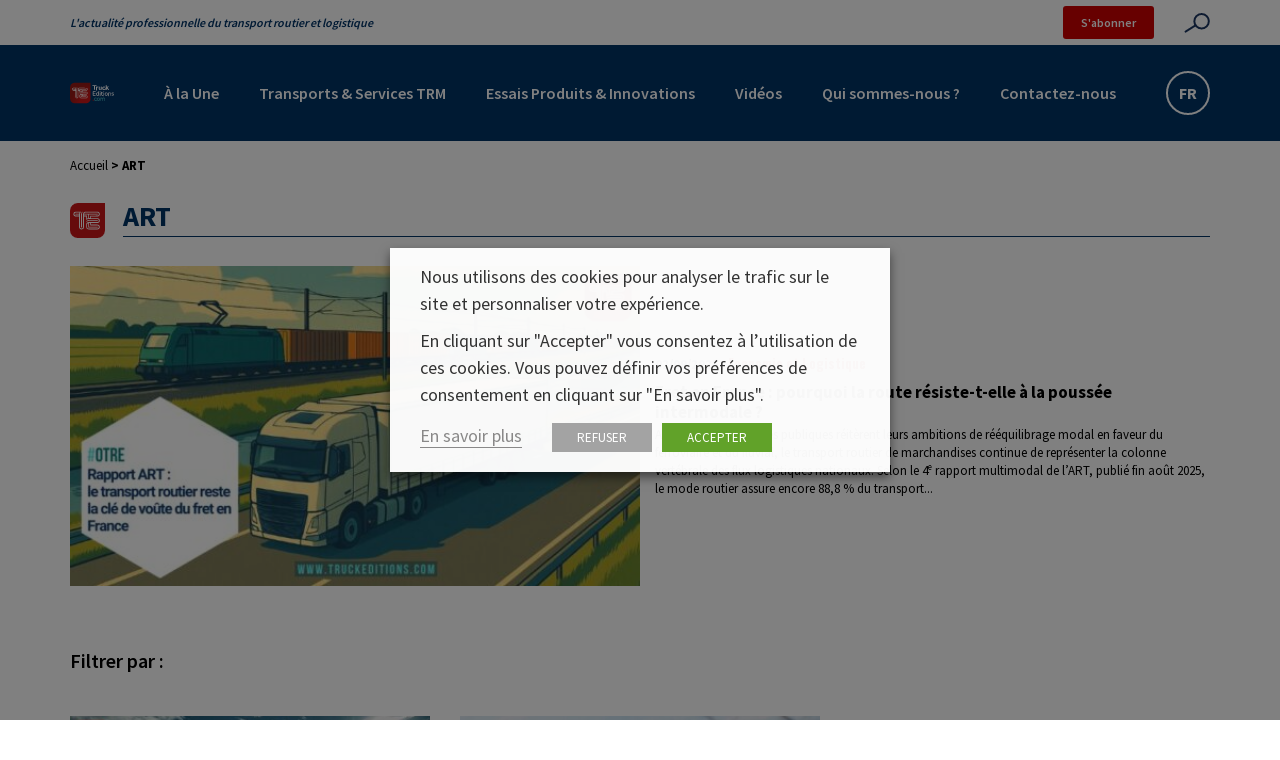

--- FILE ---
content_type: text/html; charset=UTF-8
request_url: https://www.truckeditions.com/tag/art/
body_size: 16873
content:

<!DOCTYPE html>
<html lang="fr" class="no-js">
<head>
	<title>ART - Truckeditions</title>

	<link href="//www.google-analytics.com" rel="dns-prefetch">

	<link rel="icon" type="image/png" href="https://www.truckeditions.com/voy_content/uploads/2022/03/favicon-te-1.png" sizes="32x32" />
	<link rel="shortcut icon" href="https://www.truckeditions.com/voy_content/uploads/2022/03/icone-te-rouge-1.svg">
	<link rel="apple-touch-icon" href="https://www.truckeditions.com/voy_content/uploads/2022/03/favicon-te-1.png">
	<link rel="apple-touch-icon" sizes="72x72" href="https://www.truckeditions.com/voy_content/uploads/2022/03/icone-te-rouge-1.svg" />
	<link rel="apple-touch-icon" sizes="144x144" href="https://www.truckeditions.com/voy_content/uploads/2022/03/icone-te-rouge-1.svg" />
	<meta name="msapplication-TileColor" content="#003366" />
	<meta name="msapplication-TileImage" content="https://www.truckeditions.com/voy_content/uploads/2022/03/icone-te-rouge-1.svg" />
	<meta name="theme-color" content="#003366">

	<meta charset="UTF-8">
	<meta http-equiv="X-UA-Compatible" content="IE=edge" />
	<meta name="viewport" content="width=device-width, initial-scale=1.0">

	<link rel="preconnect" href="https://fonts.googleapis.com">
	<link rel="preconnect" href="https://fonts.gstatic.com" crossorigin>
	<link href="https://fonts.googleapis.com/css2?family=Oswald:wght@400;700&family=Source+Sans+Pro:wght@400;600;700&display=swap" rel="stylesheet">

	<meta name='robots' content='index, follow, max-image-preview:large, max-snippet:-1, max-video-preview:-1' />
	<style>img:is([sizes="auto" i], [sizes^="auto," i]) { contain-intrinsic-size: 3000px 1500px }</style>
	
	<!-- This site is optimized with the Yoast SEO plugin v26.3 - https://yoast.com/wordpress/plugins/seo/ -->
	<link rel="canonical" href="https://www.truckeditions.com/tag/art/" />
	<meta property="og:locale" content="fr_FR" />
	<meta property="og:type" content="article" />
	<meta property="og:title" content="ART - Truckeditions" />
	<meta property="og:url" content="https://www.truckeditions.com/tag/art/" />
	<meta property="og:site_name" content="Truckeditions" />
	<meta name="twitter:card" content="summary_large_image" />
	<script type="application/ld+json" class="yoast-schema-graph">{"@context":"https://schema.org","@graph":[{"@type":"CollectionPage","@id":"https://www.truckeditions.com/tag/art/","url":"https://www.truckeditions.com/tag/art/","name":"ART - Truckeditions","isPartOf":{"@id":"https://www.truckeditions.com/#website"},"primaryImageOfPage":{"@id":"https://www.truckeditions.com/tag/art/#primaryimage"},"image":{"@id":"https://www.truckeditions.com/tag/art/#primaryimage"},"thumbnailUrl":"https://www.truckeditions.com/voy_content/uploads/2025/09/VIGNETTE-ART-Fret-OTRE.jpg","breadcrumb":{"@id":"https://www.truckeditions.com/tag/art/#breadcrumb"},"inLanguage":"fr-FR"},{"@type":"ImageObject","inLanguage":"fr-FR","@id":"https://www.truckeditions.com/tag/art/#primaryimage","url":"https://www.truckeditions.com/voy_content/uploads/2025/09/VIGNETTE-ART-Fret-OTRE.jpg","contentUrl":"https://www.truckeditions.com/voy_content/uploads/2025/09/VIGNETTE-ART-Fret-OTRE.jpg","width":735,"height":413,"caption":"2. Logistique 2025 : entre domination routière et ambitions intermodales"},{"@type":"BreadcrumbList","@id":"https://www.truckeditions.com/tag/art/#breadcrumb","itemListElement":[{"@type":"ListItem","position":1,"name":"Accueil","item":"https://www.truckeditions.com/"},{"@type":"ListItem","position":2,"name":"ART"}]},{"@type":"WebSite","@id":"https://www.truckeditions.com/#website","url":"https://www.truckeditions.com/","name":"Truckeditions","description":" L&#039;actualité professionnelle du transport routier et logistique","potentialAction":[{"@type":"SearchAction","target":{"@type":"EntryPoint","urlTemplate":"https://www.truckeditions.com/?s={search_term_string}"},"query-input":{"@type":"PropertyValueSpecification","valueRequired":true,"valueName":"search_term_string"}}],"inLanguage":"fr-FR"}]}</script>
	<!-- / Yoast SEO plugin. -->


<link rel='dns-prefetch' href='//maps.googleapis.com' />
<link rel='dns-prefetch' href='//use.fontawesome.com' />
<link href='https://fonts.gstatic.com' crossorigin rel='preconnect' />
<script type="text/javascript">
/* <![CDATA[ */
window._wpemojiSettings = {"baseUrl":"https:\/\/s.w.org\/images\/core\/emoji\/16.0.1\/72x72\/","ext":".png","svgUrl":"https:\/\/s.w.org\/images\/core\/emoji\/16.0.1\/svg\/","svgExt":".svg","source":{"concatemoji":"https:\/\/www.truckeditions.com\/wp-includes\/js\/wp-emoji-release.min.js?ver=6.8.3"}};
/*! This file is auto-generated */
!function(s,n){var o,i,e;function c(e){try{var t={supportTests:e,timestamp:(new Date).valueOf()};sessionStorage.setItem(o,JSON.stringify(t))}catch(e){}}function p(e,t,n){e.clearRect(0,0,e.canvas.width,e.canvas.height),e.fillText(t,0,0);var t=new Uint32Array(e.getImageData(0,0,e.canvas.width,e.canvas.height).data),a=(e.clearRect(0,0,e.canvas.width,e.canvas.height),e.fillText(n,0,0),new Uint32Array(e.getImageData(0,0,e.canvas.width,e.canvas.height).data));return t.every(function(e,t){return e===a[t]})}function u(e,t){e.clearRect(0,0,e.canvas.width,e.canvas.height),e.fillText(t,0,0);for(var n=e.getImageData(16,16,1,1),a=0;a<n.data.length;a++)if(0!==n.data[a])return!1;return!0}function f(e,t,n,a){switch(t){case"flag":return n(e,"\ud83c\udff3\ufe0f\u200d\u26a7\ufe0f","\ud83c\udff3\ufe0f\u200b\u26a7\ufe0f")?!1:!n(e,"\ud83c\udde8\ud83c\uddf6","\ud83c\udde8\u200b\ud83c\uddf6")&&!n(e,"\ud83c\udff4\udb40\udc67\udb40\udc62\udb40\udc65\udb40\udc6e\udb40\udc67\udb40\udc7f","\ud83c\udff4\u200b\udb40\udc67\u200b\udb40\udc62\u200b\udb40\udc65\u200b\udb40\udc6e\u200b\udb40\udc67\u200b\udb40\udc7f");case"emoji":return!a(e,"\ud83e\udedf")}return!1}function g(e,t,n,a){var r="undefined"!=typeof WorkerGlobalScope&&self instanceof WorkerGlobalScope?new OffscreenCanvas(300,150):s.createElement("canvas"),o=r.getContext("2d",{willReadFrequently:!0}),i=(o.textBaseline="top",o.font="600 32px Arial",{});return e.forEach(function(e){i[e]=t(o,e,n,a)}),i}function t(e){var t=s.createElement("script");t.src=e,t.defer=!0,s.head.appendChild(t)}"undefined"!=typeof Promise&&(o="wpEmojiSettingsSupports",i=["flag","emoji"],n.supports={everything:!0,everythingExceptFlag:!0},e=new Promise(function(e){s.addEventListener("DOMContentLoaded",e,{once:!0})}),new Promise(function(t){var n=function(){try{var e=JSON.parse(sessionStorage.getItem(o));if("object"==typeof e&&"number"==typeof e.timestamp&&(new Date).valueOf()<e.timestamp+604800&&"object"==typeof e.supportTests)return e.supportTests}catch(e){}return null}();if(!n){if("undefined"!=typeof Worker&&"undefined"!=typeof OffscreenCanvas&&"undefined"!=typeof URL&&URL.createObjectURL&&"undefined"!=typeof Blob)try{var e="postMessage("+g.toString()+"("+[JSON.stringify(i),f.toString(),p.toString(),u.toString()].join(",")+"));",a=new Blob([e],{type:"text/javascript"}),r=new Worker(URL.createObjectURL(a),{name:"wpTestEmojiSupports"});return void(r.onmessage=function(e){c(n=e.data),r.terminate(),t(n)})}catch(e){}c(n=g(i,f,p,u))}t(n)}).then(function(e){for(var t in e)n.supports[t]=e[t],n.supports.everything=n.supports.everything&&n.supports[t],"flag"!==t&&(n.supports.everythingExceptFlag=n.supports.everythingExceptFlag&&n.supports[t]);n.supports.everythingExceptFlag=n.supports.everythingExceptFlag&&!n.supports.flag,n.DOMReady=!1,n.readyCallback=function(){n.DOMReady=!0}}).then(function(){return e}).then(function(){var e;n.supports.everything||(n.readyCallback(),(e=n.source||{}).concatemoji?t(e.concatemoji):e.wpemoji&&e.twemoji&&(t(e.twemoji),t(e.wpemoji)))}))}((window,document),window._wpemojiSettings);
/* ]]> */
</script>
<style id='wp-emoji-styles-inline-css' type='text/css'>

	img.wp-smiley, img.emoji {
		display: inline !important;
		border: none !important;
		box-shadow: none !important;
		height: 1em !important;
		width: 1em !important;
		margin: 0 0.07em !important;
		vertical-align: -0.1em !important;
		background: none !important;
		padding: 0 !important;
	}
</style>
<link rel='stylesheet' id='wp-block-library-css' href='https://www.truckeditions.com/wp-includes/css/dist/block-library/style.min.css?ver=6.8.3' type='text/css' media='all' />
<style id='classic-theme-styles-inline-css' type='text/css'>
/*! This file is auto-generated */
.wp-block-button__link{color:#fff;background-color:#32373c;border-radius:9999px;box-shadow:none;text-decoration:none;padding:calc(.667em + 2px) calc(1.333em + 2px);font-size:1.125em}.wp-block-file__button{background:#32373c;color:#fff;text-decoration:none}
</style>
<style id='global-styles-inline-css' type='text/css'>
:root{--wp--preset--aspect-ratio--square: 1;--wp--preset--aspect-ratio--4-3: 4/3;--wp--preset--aspect-ratio--3-4: 3/4;--wp--preset--aspect-ratio--3-2: 3/2;--wp--preset--aspect-ratio--2-3: 2/3;--wp--preset--aspect-ratio--16-9: 16/9;--wp--preset--aspect-ratio--9-16: 9/16;--wp--preset--color--black: #000000;--wp--preset--color--cyan-bluish-gray: #abb8c3;--wp--preset--color--white: #ffffff;--wp--preset--color--pale-pink: #f78da7;--wp--preset--color--vivid-red: #cf2e2e;--wp--preset--color--luminous-vivid-orange: #ff6900;--wp--preset--color--luminous-vivid-amber: #fcb900;--wp--preset--color--light-green-cyan: #7bdcb5;--wp--preset--color--vivid-green-cyan: #00d084;--wp--preset--color--pale-cyan-blue: #8ed1fc;--wp--preset--color--vivid-cyan-blue: #0693e3;--wp--preset--color--vivid-purple: #9b51e0;--wp--preset--color--primary: #003366;--wp--preset--color--secondary: #CC0000;--wp--preset--color--tertiary: #33CCCC;--wp--preset--color--quaternary: #42969D;--wp--preset--color--fifth: #2D5C7C;--wp--preset--color--sixth: #F2C536;--wp--preset--color--dark-grey: #808080;--wp--preset--color--medium-grey: #CCCCCC;--wp--preset--color--light-grey: #F5F6F8;--wp--preset--gradient--vivid-cyan-blue-to-vivid-purple: linear-gradient(135deg,rgba(6,147,227,1) 0%,rgb(155,81,224) 100%);--wp--preset--gradient--light-green-cyan-to-vivid-green-cyan: linear-gradient(135deg,rgb(122,220,180) 0%,rgb(0,208,130) 100%);--wp--preset--gradient--luminous-vivid-amber-to-luminous-vivid-orange: linear-gradient(135deg,rgba(252,185,0,1) 0%,rgba(255,105,0,1) 100%);--wp--preset--gradient--luminous-vivid-orange-to-vivid-red: linear-gradient(135deg,rgba(255,105,0,1) 0%,rgb(207,46,46) 100%);--wp--preset--gradient--very-light-gray-to-cyan-bluish-gray: linear-gradient(135deg,rgb(238,238,238) 0%,rgb(169,184,195) 100%);--wp--preset--gradient--cool-to-warm-spectrum: linear-gradient(135deg,rgb(74,234,220) 0%,rgb(151,120,209) 20%,rgb(207,42,186) 40%,rgb(238,44,130) 60%,rgb(251,105,98) 80%,rgb(254,248,76) 100%);--wp--preset--gradient--blush-light-purple: linear-gradient(135deg,rgb(255,206,236) 0%,rgb(152,150,240) 100%);--wp--preset--gradient--blush-bordeaux: linear-gradient(135deg,rgb(254,205,165) 0%,rgb(254,45,45) 50%,rgb(107,0,62) 100%);--wp--preset--gradient--luminous-dusk: linear-gradient(135deg,rgb(255,203,112) 0%,rgb(199,81,192) 50%,rgb(65,88,208) 100%);--wp--preset--gradient--pale-ocean: linear-gradient(135deg,rgb(255,245,203) 0%,rgb(182,227,212) 50%,rgb(51,167,181) 100%);--wp--preset--gradient--electric-grass: linear-gradient(135deg,rgb(202,248,128) 0%,rgb(113,206,126) 100%);--wp--preset--gradient--midnight: linear-gradient(135deg,rgb(2,3,129) 0%,rgb(40,116,252) 100%);--wp--preset--gradient--primary-to-tertiary: linear-gradient(90deg, rgba(0,51,102,1) 0%, rgba(51,204,204,1) 100%);--wp--preset--gradient--secondary-to-black: linear-gradient(90deg, rgba(203,21,23,1) 0%, rgba(0,0,0,1) 100%);--wp--preset--font-size--small: 13px;--wp--preset--font-size--medium: 20px;--wp--preset--font-size--large: 36px;--wp--preset--font-size--x-large: 42px;--wp--preset--spacing--20: 0.44rem;--wp--preset--spacing--30: 0.67rem;--wp--preset--spacing--40: 1rem;--wp--preset--spacing--50: 1.5rem;--wp--preset--spacing--60: 2.25rem;--wp--preset--spacing--70: 3.38rem;--wp--preset--spacing--80: 5.06rem;--wp--preset--shadow--natural: 6px 6px 9px rgba(0, 0, 0, 0.2);--wp--preset--shadow--deep: 12px 12px 50px rgba(0, 0, 0, 0.4);--wp--preset--shadow--sharp: 6px 6px 0px rgba(0, 0, 0, 0.2);--wp--preset--shadow--outlined: 6px 6px 0px -3px rgba(255, 255, 255, 1), 6px 6px rgba(0, 0, 0, 1);--wp--preset--shadow--crisp: 6px 6px 0px rgba(0, 0, 0, 1);}:where(.is-layout-flex){gap: 0.5em;}:where(.is-layout-grid){gap: 0.5em;}body .is-layout-flex{display: flex;}.is-layout-flex{flex-wrap: wrap;align-items: center;}.is-layout-flex > :is(*, div){margin: 0;}body .is-layout-grid{display: grid;}.is-layout-grid > :is(*, div){margin: 0;}:where(.wp-block-columns.is-layout-flex){gap: 2em;}:where(.wp-block-columns.is-layout-grid){gap: 2em;}:where(.wp-block-post-template.is-layout-flex){gap: 1.25em;}:where(.wp-block-post-template.is-layout-grid){gap: 1.25em;}.has-black-color{color: var(--wp--preset--color--black) !important;}.has-cyan-bluish-gray-color{color: var(--wp--preset--color--cyan-bluish-gray) !important;}.has-white-color{color: var(--wp--preset--color--white) !important;}.has-pale-pink-color{color: var(--wp--preset--color--pale-pink) !important;}.has-vivid-red-color{color: var(--wp--preset--color--vivid-red) !important;}.has-luminous-vivid-orange-color{color: var(--wp--preset--color--luminous-vivid-orange) !important;}.has-luminous-vivid-amber-color{color: var(--wp--preset--color--luminous-vivid-amber) !important;}.has-light-green-cyan-color{color: var(--wp--preset--color--light-green-cyan) !important;}.has-vivid-green-cyan-color{color: var(--wp--preset--color--vivid-green-cyan) !important;}.has-pale-cyan-blue-color{color: var(--wp--preset--color--pale-cyan-blue) !important;}.has-vivid-cyan-blue-color{color: var(--wp--preset--color--vivid-cyan-blue) !important;}.has-vivid-purple-color{color: var(--wp--preset--color--vivid-purple) !important;}.has-black-background-color{background-color: var(--wp--preset--color--black) !important;}.has-cyan-bluish-gray-background-color{background-color: var(--wp--preset--color--cyan-bluish-gray) !important;}.has-white-background-color{background-color: var(--wp--preset--color--white) !important;}.has-pale-pink-background-color{background-color: var(--wp--preset--color--pale-pink) !important;}.has-vivid-red-background-color{background-color: var(--wp--preset--color--vivid-red) !important;}.has-luminous-vivid-orange-background-color{background-color: var(--wp--preset--color--luminous-vivid-orange) !important;}.has-luminous-vivid-amber-background-color{background-color: var(--wp--preset--color--luminous-vivid-amber) !important;}.has-light-green-cyan-background-color{background-color: var(--wp--preset--color--light-green-cyan) !important;}.has-vivid-green-cyan-background-color{background-color: var(--wp--preset--color--vivid-green-cyan) !important;}.has-pale-cyan-blue-background-color{background-color: var(--wp--preset--color--pale-cyan-blue) !important;}.has-vivid-cyan-blue-background-color{background-color: var(--wp--preset--color--vivid-cyan-blue) !important;}.has-vivid-purple-background-color{background-color: var(--wp--preset--color--vivid-purple) !important;}.has-black-border-color{border-color: var(--wp--preset--color--black) !important;}.has-cyan-bluish-gray-border-color{border-color: var(--wp--preset--color--cyan-bluish-gray) !important;}.has-white-border-color{border-color: var(--wp--preset--color--white) !important;}.has-pale-pink-border-color{border-color: var(--wp--preset--color--pale-pink) !important;}.has-vivid-red-border-color{border-color: var(--wp--preset--color--vivid-red) !important;}.has-luminous-vivid-orange-border-color{border-color: var(--wp--preset--color--luminous-vivid-orange) !important;}.has-luminous-vivid-amber-border-color{border-color: var(--wp--preset--color--luminous-vivid-amber) !important;}.has-light-green-cyan-border-color{border-color: var(--wp--preset--color--light-green-cyan) !important;}.has-vivid-green-cyan-border-color{border-color: var(--wp--preset--color--vivid-green-cyan) !important;}.has-pale-cyan-blue-border-color{border-color: var(--wp--preset--color--pale-cyan-blue) !important;}.has-vivid-cyan-blue-border-color{border-color: var(--wp--preset--color--vivid-cyan-blue) !important;}.has-vivid-purple-border-color{border-color: var(--wp--preset--color--vivid-purple) !important;}.has-vivid-cyan-blue-to-vivid-purple-gradient-background{background: var(--wp--preset--gradient--vivid-cyan-blue-to-vivid-purple) !important;}.has-light-green-cyan-to-vivid-green-cyan-gradient-background{background: var(--wp--preset--gradient--light-green-cyan-to-vivid-green-cyan) !important;}.has-luminous-vivid-amber-to-luminous-vivid-orange-gradient-background{background: var(--wp--preset--gradient--luminous-vivid-amber-to-luminous-vivid-orange) !important;}.has-luminous-vivid-orange-to-vivid-red-gradient-background{background: var(--wp--preset--gradient--luminous-vivid-orange-to-vivid-red) !important;}.has-very-light-gray-to-cyan-bluish-gray-gradient-background{background: var(--wp--preset--gradient--very-light-gray-to-cyan-bluish-gray) !important;}.has-cool-to-warm-spectrum-gradient-background{background: var(--wp--preset--gradient--cool-to-warm-spectrum) !important;}.has-blush-light-purple-gradient-background{background: var(--wp--preset--gradient--blush-light-purple) !important;}.has-blush-bordeaux-gradient-background{background: var(--wp--preset--gradient--blush-bordeaux) !important;}.has-luminous-dusk-gradient-background{background: var(--wp--preset--gradient--luminous-dusk) !important;}.has-pale-ocean-gradient-background{background: var(--wp--preset--gradient--pale-ocean) !important;}.has-electric-grass-gradient-background{background: var(--wp--preset--gradient--electric-grass) !important;}.has-midnight-gradient-background{background: var(--wp--preset--gradient--midnight) !important;}.has-small-font-size{font-size: var(--wp--preset--font-size--small) !important;}.has-medium-font-size{font-size: var(--wp--preset--font-size--medium) !important;}.has-large-font-size{font-size: var(--wp--preset--font-size--large) !important;}.has-x-large-font-size{font-size: var(--wp--preset--font-size--x-large) !important;}
:where(.wp-block-post-template.is-layout-flex){gap: 1.25em;}:where(.wp-block-post-template.is-layout-grid){gap: 1.25em;}
:where(.wp-block-columns.is-layout-flex){gap: 2em;}:where(.wp-block-columns.is-layout-grid){gap: 2em;}
:root :where(.wp-block-pullquote){font-size: 1.5em;line-height: 1.6;}
</style>
<link rel='stylesheet' id='voycore_front_css-css' href='https://www.truckeditions.com/voy_content/plugins/voyelle-core/dist/main.css?ver=3.0.16' type='text/css' media='all' />
<link rel='stylesheet' id='cookie-law-info-css' href='https://www.truckeditions.com/voy_content/plugins/webtoffee-gdpr-cookie-consent/public/css/cookie-law-info-public.css?ver=2.3.2' type='text/css' media='all' />
<link rel='stylesheet' id='cookie-law-info-gdpr-css' href='https://www.truckeditions.com/voy_content/plugins/webtoffee-gdpr-cookie-consent/public/css/cookie-law-info-gdpr.css?ver=2.3.2' type='text/css' media='all' />
<style id='cookie-law-info-gdpr-inline-css' type='text/css'>
.cli-modal-content, .cli-tab-content { background-color: #ffffff; }.cli-privacy-content-text, .cli-modal .cli-modal-dialog, .cli-tab-container p, a.cli-privacy-readmore { color: #000000; }.cli-tab-header { background-color: #f2f2f2; }.cli-tab-header, .cli-tab-header a.cli-nav-link,span.cli-necessary-caption,.cli-switch .cli-slider:after { color: #000000; }.cli-switch .cli-slider:before { background-color: #ffffff; }.cli-switch input:checked + .cli-slider:before { background-color: #ffffff; }.cli-switch .cli-slider { background-color: #e3e1e8; }.cli-switch input:checked + .cli-slider { background-color: #28a745; }.cli-modal-close svg { fill: #000000; }.cli-tab-footer .wt-cli-privacy-accept-all-btn { background-color: #00acad; color: #ffffff}.cli-tab-footer .wt-cli-privacy-accept-btn { background-color: #00acad; color: #ffffff}.cli-tab-header a:before{ border-right: 1px solid #000000; border-bottom: 1px solid #000000; }
</style>
<link rel='stylesheet' id='fancybox-css' href='https://www.truckeditions.com/voy_content/plugins/easy-fancybox/fancybox/1.5.4/jquery.fancybox.css?ver=1769565192' type='text/css' media='screen' />
<style id='fancybox-inline-css' type='text/css'>
#fancybox-outer{background:#ffffff}#fancybox-content{background:#ffffff;border-color:#ffffff;color:#000000;}#fancybox-title,#fancybox-title-float-main{color:#fff}
</style>
<link rel='stylesheet' id='fontawesome-css' href='https://use.fontawesome.com/releases/v6.4.2/css/all.css?ver=1.0.11' type='text/css' media='all' />
<link rel='stylesheet' id='voyelle_css-css' href='https://www.truckeditions.com/voy_content/themes/truckeditions/dist/voyelle.css?ver=1.0.11' type='text/css' media='all' />
<script type="text/javascript" src="https://www.truckeditions.com/wp-includes/js/jquery/jquery.min.js?ver=3.7.1" id="jquery-core-js"></script>
<script type="text/javascript" src="https://www.truckeditions.com/wp-includes/js/jquery/jquery-migrate.min.js?ver=3.4.1" id="jquery-migrate-js"></script>
<script type="text/javascript" id="cookie-law-info-js-extra">
/* <![CDATA[ */
var Cli_Data = {"nn_cookie_ids":[],"non_necessary_cookies":[],"cookielist":{"necessary":{"0":{"ID":20,"post_author":"1","post_date":"2021-07-01 09:33:07","post_date_gmt":"2021-07-01 07:33:07","post_content":"The cookie is set by the GDPR Cookie Consent plugin and is used to store whether or not user has consented to the use of cookies. It does not store any personal data.","post_title":"viewed_cookie_policy","post_excerpt":"","post_status":"publish","comment_status":"closed","ping_status":"closed","post_password":"","post_name":"viewed_cookie_policy","to_ping":"","pinged":"","post_modified":"2021-07-01 09:33:07","post_modified_gmt":"2021-07-01 07:33:07","post_content_filtered":"","post_parent":0,"guid":"https:\/\/truckeditions.voyelle-dev.fr\/cookielawinfo\/viewed_cookie_policy\/","menu_order":0,"post_type":"cookielawinfo","post_mime_type":"","comment_count":"0","filter":"raw"},"1":{"ID":21,"post_author":"1","post_date":"2021-07-01 09:33:07","post_date_gmt":"2021-07-01 07:33:07","post_content":"This cookie is set by GDPR Cookie Consent plugin. The cookies is used to store the user consent for the cookies in the category \"Necessary\".","post_title":"cookielawinfo-checkbox-necessary","post_excerpt":"","post_status":"publish","comment_status":"closed","ping_status":"closed","post_password":"","post_name":"cookielawinfo-checkbox-necessary","to_ping":"","pinged":"","post_modified":"2021-07-01 09:33:07","post_modified_gmt":"2021-07-01 07:33:07","post_content_filtered":"","post_parent":0,"guid":"https:\/\/truckeditions.voyelle-dev.fr\/cookielawinfo\/cookielawinfo-checkbox-necessary\/","menu_order":0,"post_type":"cookielawinfo","post_mime_type":"","comment_count":"0","filter":"raw"},"term_id":2,"name":"Fonctionnement","loadonstart":0,"defaultstate":"enabled","ccpa_optout":0},"analytics":{"0":{"ID":22,"post_author":"1","post_date":"2021-07-01 09:33:07","post_date_gmt":"2021-07-01 07:33:07","post_content":"This cookie is set by GDPR Cookie Consent plugin. The cookies is used to store the user consent for the cookies in the category \"Non Necessary\".","post_title":"cookielawinfo-checkbox-non-necessary","post_excerpt":"","post_status":"publish","comment_status":"closed","ping_status":"closed","post_password":"","post_name":"cookielawinfo-checkbox-non-necessary","to_ping":"","pinged":"","post_modified":"2021-07-01 09:42:31","post_modified_gmt":"2021-07-01 07:42:31","post_content_filtered":"","post_parent":0,"guid":"https:\/\/truckeditions.voyelle-dev.fr\/cookielawinfo\/cookielawinfo-checkbox-non-necessary\/","menu_order":0,"post_type":"cookielawinfo","post_mime_type":"","comment_count":"0","filter":"raw"},"term_id":5,"name":"Statistiques","loadonstart":0,"defaultstate":"enabled","ccpa_optout":0}},"ajax_url":"https:\/\/www.truckeditions.com\/wp-admin\/admin-ajax.php","current_lang":"fr","security":"36629d4bf6","eu_countries":["GB"],"geoIP":"disabled","use_custom_geolocation_api":"","custom_geolocation_api":"https:\/\/geoip.cookieyes.com\/geoip\/checker\/result.php","consentVersion":"1","strictlyEnabled":["necessary","obligatoire"],"cookieDomain":"","privacy_length":"250","ccpaEnabled":"","ccpaRegionBased":"","ccpaBarEnabled":"","ccpaType":"gdpr","triggerDomRefresh":""};
var log_object = {"ajax_url":"https:\/\/www.truckeditions.com\/wp-admin\/admin-ajax.php"};
/* ]]> */
</script>
<script type="text/javascript" src="https://www.truckeditions.com/voy_content/plugins/webtoffee-gdpr-cookie-consent/public/js/cookie-law-info-public.js?ver=2.3.2" id="cookie-law-info-js"></script>
<script type="text/javascript" src="https://www.truckeditions.com/voy_content/themes/truckeditions/dist/manifest.js?ver=1.0.11" id="manifest-js"></script>

<!-- This site is using AdRotate Professional v5.17.2 to display their advertisements - https://ajdg.solutions/ -->
<!-- AdRotate CSS -->
<style type="text/css" media="screen">
	.g { margin:0px; padding:0px; overflow:hidden; line-height:1; zoom:1; }
	.g img { height:auto; }
	.g-col { position:relative; float:left; }
	.g-col:first-child { margin-left: 0; }
	.g-col:last-child { margin-right: 0; }
	.woocommerce-page .g, .bbpress-wrapper .g { margin: 20px auto; clear:both; }
	.g-1 {  margin: 0 auto; }
	.g-2 { margin:0px 0px 0px 0px; width:100%; max-width:350px; height:100%; max-height:350px; }
	.g-4 {  margin: 0 auto; }
	.g-5 {  margin: 0 auto; }
	.g-6 {  margin: 0 auto; }
	.g-7 {  margin: 0 auto; }
	.g-8 {  margin: 0 auto; }
	.g-9 {  margin: 0 auto; }
	.g-10 {  margin: 0 auto; }
	.g-11 {  margin: 0 auto; }
	.g-12 {  margin: 0 auto; }
	@media only screen and (max-width: 480px) {
		.g-col, .g-dyn, .g-single { width:100%; margin-left:0; margin-right:0; }
		.woocommerce-page .g, .bbpress-wrapper .g { margin: 10px auto; }
	}
</style>
<!-- /AdRotate CSS -->

<!-- Google Tag Manager -->		<!-- Global site tag (gtag.js) - Google Analytics -->
		<script type="text/plain" data-cli-class="cli-blocker-script" data-cli-label="Google Tag Manager"  data-cli-script-type="analytics" data-cli-block="true" data-cli-block-if-ccpa-optout="false" data-cli-element-position="head" async src="https://www.googletagmanager.com/gtag/js?id=UA-270676-9"></script>
		<script>
		  window.dataLayer = window.dataLayer || [];
		  function gtag(){dataLayer.push(arguments);}
		  gtag('js', new Date());

		  gtag('config', 'UA-270676-9');
		</script><!-- End Google Tag Manager --><script>
  window.dataLayer = window.dataLayer || [];
  function CookieLawInfo_Accept_Callback() {
      var categories = [{"term_id":2,"name":"Fonctionnement","slug":"necessary","term_group":0,"term_taxonomy_id":2,"taxonomy":"cookielawinfo-category","description":"Ces cookies indispensables \u00e0 la navigation garantissent le fonctionnement et l\u2019optimisation du site. Ils vous permettent d\u2019utiliser les principales fonctionnalit\u00e9s du site et de s\u00e9curiser votre connexion.","parent":0,"count":2,"filter":"raw"},{"term_id":5,"name":"Statistiques","slug":"analytics","term_group":0,"term_taxonomy_id":5,"taxonomy":"cookielawinfo-category","description":"Ces cookies permettent de mesurer la fr\u00e9quentation de notre site.","parent":0,"count":1,"filter":"raw"}];
      jQuery.each(categories, function(index, value) {
          var slug = value['slug'];
          if (CLI.consent[slug] && dataLayer) {
              dataLayer.push({
                  'event': 'cli_cookieconsent_' + value['slug']
              });
          }
      });
  }
</script>		<style type="text/css" id="wp-custom-css">
			.fts-instagram-inline-block-centered[data-ftsi-columns="3"]{
	display: flex;
	flex-wrap: wrap;
}

.fts-instagram-inline-block-centered[data-ftsi-columns="3"] > *{
	flex-basis: calc(32% - 1px);
	height: 100px;
}

@media not all and (min-resolution:.001dpcm) {
  @supports (-webkit-appearance:none) { 
    .flux--wrapper .flux--content.flux__linkedin{
	overflow: auto;
}
  }
}
		</style>
		<noscript><style id="rocket-lazyload-nojs-css">.rll-youtube-player, [data-lazy-src]{display:none !important;}</style></noscript><script>
/*! loadCSS rel=preload polyfill. [c]2017 Filament Group, Inc. MIT License */
(function(w){"use strict";if(!w.loadCSS){w.loadCSS=function(){}}
var rp=loadCSS.relpreload={};rp.support=(function(){var ret;try{ret=w.document.createElement("link").relList.supports("preload")}catch(e){ret=!1}
return function(){return ret}})();rp.bindMediaToggle=function(link){var finalMedia=link.media||"all";function enableStylesheet(){link.media=finalMedia}
if(link.addEventListener){link.addEventListener("load",enableStylesheet)}else if(link.attachEvent){link.attachEvent("onload",enableStylesheet)}
setTimeout(function(){link.rel="stylesheet";link.media="only x"});setTimeout(enableStylesheet,3000)};rp.poly=function(){if(rp.support()){return}
var links=w.document.getElementsByTagName("link");for(var i=0;i<links.length;i++){var link=links[i];if(link.rel==="preload"&&link.getAttribute("as")==="style"&&!link.getAttribute("data-loadcss")){link.setAttribute("data-loadcss",!0);rp.bindMediaToggle(link)}}};if(!rp.support()){rp.poly();var run=w.setInterval(rp.poly,500);if(w.addEventListener){w.addEventListener("load",function(){rp.poly();w.clearInterval(run)})}else if(w.attachEvent){w.attachEvent("onload",function(){rp.poly();w.clearInterval(run)})}}
if(typeof exports!=="undefined"){exports.loadCSS=loadCSS}
else{w.loadCSS=loadCSS}}(typeof global!=="undefined"?global:this))
</script></head>

<body data-rsssl=1 class="archive tag tag-art tag-436 wp-theme-truckeditions">

	<!-- Header -->
	<header>

		<div class="header--top">
			<div class="container">
				<div class="row align-items-center justify-content-between">
					<div class="site_slogan col">
						 L&#039;actualité professionnelle du transport routier et logistique					</div>
					<div class="header--top__infos col-auto">
						<a href="https://www.truckeditions.com/sabonner/" class="bt bt--small">S'abonner</a>
						<div class="header__search">
							<form class="search" method="get" action="https://www.truckeditions.com" role="search">
	<input type="search" name="s" placeholder="Recherche">
	<button class="bt" type="submit" role="button">Ok</button>
</form>
						</div>
						<button class="search--toggle col-auto header__action">
						  Recherche						</button>
					</div>
				</div>
			</div>
		</div>

		<div class="header--main">
			<div class="container">
				<div class="row align-items-center justify-content-between">

					<!-- Logo -->
					<a href="https://www.truckeditions.com" class="logo col">
						<img
							src="https://www.truckeditions.com/voy_content/uploads/2022/04/logo-truckeditions-com.svg"
							alt="Truckeditions">
					</a>

					<nav class="col-lg-auto nav__desktop">
						<ul id="menu-menu-principal" class="menu--inline"><li id="menu-item-5816" class="menu-item menu-item-type-taxonomy menu-item-object-category menu-item-5816"><a href="https://www.truckeditions.com/category/a-la-une/">À la Une</a></li>
<li id="menu-item-5817" class="menu-item menu-item-type-taxonomy menu-item-object-category menu-item-5817"><a href="https://www.truckeditions.com/category/transports-et-services-trm/">Transports &amp; Services TRM</a></li>
<li id="menu-item-5818" class="menu-item menu-item-type-taxonomy menu-item-object-category menu-item-5818"><a href="https://www.truckeditions.com/category/essais-produits-innovations/">Essais Produits &amp; Innovations</a></li>
<li id="menu-item-5815" class="menu-item menu-item-type-taxonomy menu-item-object-category menu-item-5815"><a href="https://www.truckeditions.com/category/toutes-les-videos/">Vidéos</a></li>
<li id="menu-item-5822" class="menu-item menu-item-type-post_type menu-item-object-page menu-item-5822"><a href="https://www.truckeditions.com/qui-sommes-nous/">Qui sommes-nous ?</a></li>
<li id="menu-item-5819" class="menu-item menu-item-type-post_type menu-item-object-page menu-item-5819"><a href="https://www.truckeditions.com/contact/">Contactez-nous</a></li>
</ul>					</nav>

					<!-- Bouton Menu pour mobile -->
					<button sidebarjs-toggle class="toggle-menu mobile--only col-auto">
						<i class="fas fa-bars"></i>
					</button>
					<div class="gtranslate-switch col-auto">
						<div class="gtranslate-switch--container">
							<div class="gtranslate_wrapper" id="gt-wrapper-40389830"></div>						</div>
					</div>
				</div>
			</div>

			<!-- Menu mobile -->
			<div id="slide-out" class="sideNav" sidebarjs>

				<div class="sideNav__heading">
					<button sidebarjs-toggle class="toggle-menu mobile--only"><i class="fas fa-times"></i></button>
					<a href="https://www.truckeditions.com">
						<img
							src="https://www.truckeditions.com/voy_content/uploads/2022/04/logo-truckeditions-com.svg"
							alt="Truckeditions">
					</a>
				</div>

				<nav>
					<ul id="menu-menu-principal-1" class="sidenav"><li class="menu-item menu-item-type-taxonomy menu-item-object-category menu-item-5816"><a href="https://www.truckeditions.com/category/a-la-une/"><span>À la Une</span></a></li>
<li class="menu-item menu-item-type-taxonomy menu-item-object-category menu-item-5817"><a href="https://www.truckeditions.com/category/transports-et-services-trm/"><span>Transports &amp; Services TRM</span></a></li>
<li class="menu-item menu-item-type-taxonomy menu-item-object-category menu-item-5818"><a href="https://www.truckeditions.com/category/essais-produits-innovations/"><span>Essais Produits &amp; Innovations</span></a></li>
<li class="menu-item menu-item-type-taxonomy menu-item-object-category menu-item-5815"><a href="https://www.truckeditions.com/category/toutes-les-videos/"><span>Vidéos</span></a></li>
<li class="menu-item menu-item-type-post_type menu-item-object-page menu-item-5822"><a href="https://www.truckeditions.com/qui-sommes-nous/"><span>Qui sommes-nous ?</span></a></li>
<li class="menu-item menu-item-type-post_type menu-item-object-page menu-item-5819"><a href="https://www.truckeditions.com/contact/"><span>Contactez-nous</span></a></li>
</ul>				</nav>
			</div>

		</div>
	</header>
	<!-- /Header -->

<main>

	<!-- Breadcrumb -->
<section class="breadcrumb">
    <div class="container">
        <p><span><span><a href="https://www.truckeditions.com/">Accueil</a></span> &gt; <span class="breadcrumb_last" aria-current="page">ART</span></span></p>    </div>
</section>
<!-- /Breadcrumb -->
	<section class="heading">
    <div class="container">
        <h1 class="couleur--rouge">ART</h1>
    </div>
</section>

	<div class="container">
	  			<div class="row">
				<!--fwp-loop-->
					<div class="post__wrapper post__wrapper__large col-12">
    <a href="https://www.truckeditions.com/fret-route-ferroviaire-2025/" class="post__card  ">
        <div class="post__image">
            <div class="image__wrapper">
                <div class="img-no_objectfit"
  style="background-image:url('https://www.truckeditions.com/voy_content/uploads/2025/09/VIGNETTE-ART-Fret-OTRE-536x302.jpg')">
</div>
<img width="536" height="302" src="https://www.truckeditions.com/voy_content/uploads/2025/09/VIGNETTE-ART-Fret-OTRE-536x302.jpg" class="objectfit-image wp-post-image" alt="2. Logistique 2025 : entre domination routière et ambitions intermodales" decoding="async" srcset="https://www.truckeditions.com/voy_content/uploads/2025/09/VIGNETTE-ART-Fret-OTRE-536x302.jpg 536w, https://www.truckeditions.com/voy_content/uploads/2025/09/VIGNETTE-ART-Fret-OTRE-300x169.jpg 300w, https://www.truckeditions.com/voy_content/uploads/2025/09/VIGNETTE-ART-Fret-OTRE-60x34.jpg 60w, https://www.truckeditions.com/voy_content/uploads/2025/09/VIGNETTE-ART-Fret-OTRE-160x90.jpg 160w, https://www.truckeditions.com/voy_content/uploads/2025/09/VIGNETTE-ART-Fret-OTRE.jpg 735w" sizes="(max-width: 536px) 100vw, 536px" />            </div>
        </div>
        <div class="post__content">
            <div class="post__datas">
                <span class="post__date">
                    02/09/2025                </span>
                                    <span class="post__category">Economie et Logistique</span>
                            </div>
            <h2 class="post__title">
            Fret en France : pourquoi la route résiste-t-elle à la poussée intermodale ?            </h2>

                            <div class="post__text">
                    <p>Alors que les politiques publiques réitèrent leurs ambitions de rééquilibrage modal en faveur du ferroviaire et du fluvial, le transport routier de marchandises continue de représenter la colonne vertébrale des flux logistiques nationaux. Selon le&nbsp;4ᵉ rapport multimodal de l’ART, publié fin août 2025, le mode routier assure encore&nbsp;88,8 %&nbsp;du transport...</p>
                </div>
            
        </div>
    </a>
</div>
							</div>

			<div class="facet-filter">
					<span class="filter-title">Filtrer par : </span>
					<div class="facetwp-facet facetwp-facet-categories_selection facetwp-type-dropdown" data-name="categories_selection" data-type="dropdown"></div>					<div class="facetwp-facet facetwp-facet-tags_selection facetwp-type-dropdown" data-name="tags_selection" data-type="dropdown"></div>			</div>

	    <div class="row facetwp-template">
		      <!--fwp-loop-->
			    	<div class="post__wrapper col-lg-4 col-sm-6 col-12">
    <a href="https://www.truckeditions.com/truckeditions-com-transport-routier-qualite-appels-offres/" class="post__card  ">
        <div class="post__image">
            <div class="image__wrapper">
                <div class="img-no_objectfit"
  style="background-image:url('https://www.truckeditions.com/voy_content/uploads/2025/04/vignet-16-9-fntv-avril-25-536x302.jpg')">
</div>
<img width="536" height="302" src="https://www.truckeditions.com/voy_content/uploads/2025/04/vignet-16-9-fntv-avril-25-536x302.jpg" class="objectfit-image wp-post-image" alt="Car de transport routier devant dépôt - AG FNTV Auvergne-Rhône-Alpes" decoding="async" srcset="https://www.truckeditions.com/voy_content/uploads/2025/04/vignet-16-9-fntv-avril-25-536x302.jpg 536w, https://www.truckeditions.com/voy_content/uploads/2025/04/vignet-16-9-fntv-avril-25-300x169.jpg 300w, https://www.truckeditions.com/voy_content/uploads/2025/04/vignet-16-9-fntv-avril-25-60x34.jpg 60w, https://www.truckeditions.com/voy_content/uploads/2025/04/vignet-16-9-fntv-avril-25-160x90.jpg 160w, https://www.truckeditions.com/voy_content/uploads/2025/04/vignet-16-9-fntv-avril-25.jpg 735w" sizes="(max-width: 536px) 100vw, 536px" />            </div>
        </div>
        <div class="post__content">
            <div class="post__datas">
                <span class="post__date">
                    29/04/2025                </span>
                                    <span class="post__category">Transports &amp; Services TRM</span>
                            </div>
            <h2 class="post__title">
            Transport routier de voyageurs : renforcer la qualité face aux appels d’offres            </h2>

                            <div class="post__text">
                    <p>Chez Truckeditions, nous avons choisi d’élargir, de temps à autre, notre ligne éditoriale aux enjeux...</p>
                </div>
            
        </div>
    </a>
</div>
		      			    	<div class="post__wrapper col-lg-4 col-sm-6 col-12">
    <a href="https://www.truckeditions.com/lautorite-de-regulation-des-transports-formule-des-propositions-pour-lavenir-des-autoroutes-concedees%ef%bf%bc/" class="post__card  ">
        <div class="post__image">
            <div class="image__wrapper">
                <div class="img-no_objectfit"
  style="background-image:url('https://www.truckeditions.com/voy_content/uploads/2023/01/ART-16-9-536x302.jpg')">
</div>
<img width="536" height="302" src="https://www.truckeditions.com/voy_content/uploads/2023/01/ART-16-9-536x302.jpg" class="objectfit-image wp-post-image" alt="À moins de 10 ans de l&#039;échéance des contrats : que prévoit l&#039;ART pour les autoroutes concédées" decoding="async" srcset="https://www.truckeditions.com/voy_content/uploads/2023/01/ART-16-9-536x302.jpg 536w, https://www.truckeditions.com/voy_content/uploads/2023/01/ART-16-9-300x169.jpg 300w, https://www.truckeditions.com/voy_content/uploads/2023/01/ART-16-9-60x34.jpg 60w, https://www.truckeditions.com/voy_content/uploads/2023/01/ART-16-9-160x90.jpg 160w, https://www.truckeditions.com/voy_content/uploads/2023/01/ART-16-9.jpg 735w" sizes="(max-width: 536px) 100vw, 536px" />            </div>
        </div>
        <div class="post__content">
            <div class="post__datas">
                <span class="post__date">
                    01/02/2023                </span>
                                    <span class="post__category">Transports &amp; Services TRM</span>
                            </div>
            <h2 class="post__title">
            L&rsquo;Autorité de régulation des transports formule des propositions pour l&rsquo;avenir des autoroutes concédées￼            </h2>

                            <div class="post__text">
                    <p>Alors que les premiers contrats d'autoroutes concédées arrivent à échéance dans moins de dix ans,...</p>
                </div>
            
        </div>
    </a>
</div>
		      									<div class="facetwp-pager"></div>	    </div>

	  
	</div>

</main>

		<!-- Footer -->
		<footer>
			<div class="footer__main">
				<div class="container">
					<div class="row">
						<div class="col-12 footer--logo">
								<img
									src="https://www.truckeditions.com/voy_content/uploads/2022/03/logo-truckeditions-full-1.svg"
									alt="Truckeditions">
						</div>

						<div class="col-footer col-footer--left col-lg-8 col-12">
							<p class="footer--title">
								Liens utiles
							</p>

							<div class="row">
															    <div class="footer__widget col-sm-6 col-12">
							        <div id="nav_menu-3" class="widget widget_nav_menu"><p class="widget--title">TRANSITION ENERGETIQUE</p><div class="menu-footer-menu-2-transition-energetique-container"><ul id="menu-footer-menu-2-transition-energetique" class="menu"><li id="menu-item-17887" class="menu-item menu-item-type-custom menu-item-object-custom menu-item-17887"><a href="https://www.ecologie.gouv.fr">MINISTÈRE DE LA TRANSITION ÉCOLOGIQUE</a></li>
<li id="menu-item-6381" class="menu-item menu-item-type-custom menu-item-object-custom menu-item-6381"><a target="_blank" href="https://www.ademe.fr">ADEME</a></li>
<li id="menu-item-17888" class="menu-item menu-item-type-custom menu-item-object-custom menu-item-17888"><a href="https://agirpourlatransition.ademe.fr/entreprises/aides-financieres/20240703/appel-a-projets-vehicules-lourds-electriques-2024-programme-cee-e-trans">APPEL À PROJETS VL ÉLECTRIQUES</a></li>
<li id="menu-item-17886" class="menu-item menu-item-type-custom menu-item-object-custom menu-item-17886"><a href="https://www.france-hydrogene.org">FRANCE HYDROGÈNE</a></li>
<li id="menu-item-17885" class="menu-item menu-item-type-custom menu-item-object-custom menu-item-17885"><a href="https://www.ifpenergiesnouvelles.fr">IFPEN</a></li>
</ul></div></div><div id="nav_menu-2" class="widget widget_nav_menu"><p class="widget--title">RÉSEAUX &#038; SECURITÉ ROUTIÈRE</p><div class="menu-footer-menu-1-container"><ul id="menu-footer-menu-1" class="menu"><li id="menu-item-5890" class="menu-item menu-item-type-custom menu-item-object-custom menu-item-5890"><a target="_blank" href="https://www.securite-routiere.gouv.fr/">Sécurité routière</a></li>
<li id="menu-item-5891" class="menu-item menu-item-type-custom menu-item-object-custom menu-item-5891"><a target="_blank" href="https://www.autoroutes.fr/fr/les-societes-d-autoroutes.htm">Informations réseau autoroutes</a></li>
<li id="menu-item-6378" class="menu-item menu-item-type-custom menu-item-object-custom menu-item-6378"><a target="_blank" href="https://www.autoroutes.fr/index.htm">Les autoroutes</a></li>
<li id="menu-item-6379" class="menu-item menu-item-type-custom menu-item-object-custom menu-item-6379"><a target="_blank" href="https://www.infotrafic.com/home">Info trafic</a></li>
</ul></div></div>							    </div>
							  
															    <div class="footer__widget col-sm-6 col-12">
							        <div id="nav_menu-4" class="widget widget_nav_menu"><p class="widget--title">FÉDÉRATIONS ET SYNDICATS PROFESSIONNELS</p><div class="menu-footer-menu-3-container"><ul id="menu-footer-menu-3" class="menu"><li id="menu-item-5895" class="menu-item menu-item-type-custom menu-item-object-custom menu-item-5895"><a target="_blank" href="https://www.mobilians.fr/">CNPA &#8211; Conseil National des Professions de l’Automobile</a></li>
<li id="menu-item-6383" class="menu-item menu-item-type-custom menu-item-object-custom menu-item-6383"><a target="_blank" href="https://www.acea.auto/">ACEA &#8211; European Automobile Manufacturers’ Association</a></li>
<li id="menu-item-6384" class="menu-item menu-item-type-custom menu-item-object-custom menu-item-6384"><a target="_blank" href="https://www.ffc-carrosserie.org/">FFC</a></li>
<li id="menu-item-6385" class="menu-item menu-item-type-custom menu-item-object-custom menu-item-6385"><a target="_blank" href="http://www.csiam-fr.org/">CSIAM</a></li>
<li id="menu-item-6386" class="menu-item menu-item-type-custom menu-item-object-custom menu-item-6386"><a target="_blank" href="https://www.cnr.fr/">Comité national routier</a></li>
<li id="menu-item-6387" class="menu-item menu-item-type-custom menu-item-object-custom menu-item-6387"><a target="_blank" href="https://www.fntr.fr/">FNTR</a></li>
<li id="menu-item-6388" class="menu-item menu-item-type-custom menu-item-object-custom menu-item-6388"><a target="_blank" href="https://www.otre.org/">OTRE</a></li>
<li id="menu-item-6389" class="menu-item menu-item-type-custom menu-item-object-custom menu-item-6389"><a target="_blank" href="http://www.e-tlf.com/">TLF</a></li>
<li id="menu-item-6390" class="menu-item menu-item-type-custom menu-item-object-custom menu-item-6390"><a target="_blank" href="https://www.aftri.com/">AFTRI</a></li>
<li id="menu-item-6391" class="menu-item menu-item-type-custom menu-item-object-custom menu-item-6391"><a target="_blank" href="https://autf.fr/">AUTF</a></li>
<li id="menu-item-6392" class="menu-item menu-item-type-custom menu-item-object-custom menu-item-6392"><a target="_blank" href="https://www.iru.org/">IRU</a></li>
</ul></div></div>							    </div>
							  							</div>

						</div>

						<div class="col-footer col-footer--right col-lg-4 col-12">
							<p class="footer--title">
								Truckeditions.com							</p>
													    <div class="footer__widget">
						        <div id="nav_menu-5" class="widget widget_nav_menu"><div class="menu-footer-menu-4-container"><ul id="menu-footer-menu-4" class="menu"><li id="menu-item-5899" class="menu-item menu-item-type-taxonomy menu-item-object-category menu-item-5899"><a href="https://www.truckeditions.com/category/essais-produits-innovations/">Essais Produits &amp; Innovations</a></li>
<li id="menu-item-5902" class="menu-item menu-item-type-taxonomy menu-item-object-category menu-item-5902"><a href="https://www.truckeditions.com/category/transports-et-services-trm/">Transports &amp; Services TRM</a></li>
<li id="menu-item-5901" class="menu-item menu-item-type-taxonomy menu-item-object-category menu-item-5901"><a href="https://www.truckeditions.com/category/toutes-les-videos/">Vidéos</a></li>
<li id="menu-item-5903" class="menu-item menu-item-type-post_type menu-item-object-page menu-item-5903"><a href="https://www.truckeditions.com/qui-sommes-nous/">Qui sommes-nous ?</a></li>
<li id="menu-item-5905" class="menu-item menu-item-type-post_type menu-item-object-page menu-item-5905"><a href="https://www.truckeditions.com/sabonner/">S’abonner</a></li>
<li id="menu-item-5904" class="menu-item menu-item-type-post_type menu-item-object-page menu-item-5904"><a href="https://www.truckeditions.com/contact/">Contactez-nous</a></li>
</ul></div></div>										<ul class="voyelle__rs"><li><a class="facebook" href="https://www.facebook.com/profile.php?id=100063475212809" target="_blank"><i
	                        class="fab fa-facebook-f"></i></a></li><li><a class="twitter" href="https://twitter.com/Truckeditions" target="_blank"><i
	                        class="fab fa-x-twitter"></i></a></li><li><a class="linkedin" href="https://www.linkedin.com/company/truckeditions-com/" target="_blank"><i
	                        class="fab fa-linkedin-in"></i></a></li><li><a class="youtube" href="https://www.youtube.com/user/ChaineTruckeditions" target="_blank"><i
	                        class="fab fa-youtube"></i></a></li><li><a class="instagram" href="https://www.instagram.com/truckeditions/" target="_blank"><i
	                        class="fab fa-instagram"></i></a></li><li><a class="pinterest" href="https://www.pinterest.fr/truckeditions/" target="_blank"><i class="fab fa-pinterest-p"></i></a></li></ul>						    </div>
						  						</div>

					</div>
				</div>
			</div>
			<div class="footer__bottom">
				<div class="container">
					<nav class="menu">
					<div class="menu-footer-mentions-container"><ul id="menu-footer-mentions" class="menu"><li id="menu-item-6301" class="menu-item menu-item-type-post_type menu-item-object-page menu-item-6301"><a href="https://www.truckeditions.com/plan-du-site/">Plan du site</a></li>
<li id="menu-item-6371" class="menu-item menu-item-type-post_type menu-item-object-page menu-item-privacy-policy menu-item-6371"><a rel="privacy-policy" href="https://www.truckeditions.com/politique-de-confidentialite/">Politique de confidentialité</a></li>
<li id="menu-item-6302" class="menu-item menu-item-type-post_type menu-item-object-page menu-item-6302"><a href="https://www.truckeditions.com/mentions-legales/">Mentions légales</a></li>
<li id="menu-item-6300" class="menu-item menu-item-type-post_type menu-item-object-page menu-item-6300"><a href="https://www.truckeditions.com/contact/">Contactez-nous</a></li>
<li id="menu-item-6870" class="menu-item menu-item-type-custom menu-item-object-custom menu-item-6870"><a target="_blank" href="https://www.voyelle.fr/">Développé par Voyelle</a></li>
</ul></div>					</nav>
				</div>
			</div>
		</footer>
		<!-- /Footer -->

		<button id="backToTop" class="bt bt--rounded" aria-label="Retour en haut">
			<i class="fas fa-chevron-up"></i>
		</button>

		<script type="speculationrules">
{"prefetch":[{"source":"document","where":{"and":[{"href_matches":"\/*"},{"not":{"href_matches":["\/wp-*.php","\/wp-admin\/*","\/voy_content\/uploads\/*","\/voy_content\/*","\/voy_content\/plugins\/*","\/voy_content\/themes\/truckeditions\/*","\/*\\?(.+)"]}},{"not":{"selector_matches":"a[rel~=\"nofollow\"]"}},{"not":{"selector_matches":".no-prefetch, .no-prefetch a"}}]},"eagerness":"conservative"}]}
</script>
<!--Google Tag Manager (noscript) --><!-- End Google Tag Manager (noscript) --><div class="wt-cli-cookie-bar-container" data-nosnippet="true"><!--googleoff: all--><div id="cookie-law-info-bar" role="dialog" aria-live="polite" aria-label="cookieconsent" aria-describedby="wt-cli-cookie-banner" data-cli-geo-loc="0" style="text-align:left; padding:15px 30px; border-color:rgb(51, 51, 51);" class="wt-cli-cookie-bar"><div class="cli-wrapper"><span id="wt-cli-cookie-banner"><div class="txt--center" style="font-size:18px"><p>Nous utilisons des cookies pour analyser le trafic sur le site et personnaliser votre expérience.</p><p>En cliquant sur "Accepter" vous consentez à l’utilisation de ces cookies. Vous pouvez définir vos préférences de consentement en cliquant sur "En savoir plus". </p><div class="cli-bar-btn_container txt--center"><a id="wt-cli-settings-btn" tabindex="0" role='button' style="border-bottom:1px solid rgb(137, 136, 136); text-decoration:none; border-top-color:rgb(137, 136, 136); border-right-color:rgb(137, 136, 136); border-left-color:rgb(137, 136, 136);"class="wt-cli-element cli_settings_button"  >En savoir plus</a><a id="wt-cli-reject-btn" tabindex="0" role='button' style="margin:5px 5px 5px 30px; border-radius:0px; padding:8px 25px; border-color:rgb(255, 255, 255);"  class="wt-cli-element medium cli-plugin-button cli-plugin-main-button cookie_action_close_header_reject cli_action_button"  data-cli_action="reject">REFUSER</a><a id="wt-cli-accept-btn" tabindex="0" role='button' style="margin:5px; border-radius:0px; padding:8px 25px; border-color:rgb(255, 255, 255);" data-cli_action="accept"  class="wt-cli-element medium cli-plugin-button cli-plugin-main-button cookie_action_close_header cli_action_button" >ACCEPTER</a></div></div></span></div></div><div tabindex="0" id="cookie-law-info-again" style="display:none;"><span id="cookie_hdr_showagain">Manage consent</span></div><div class="cli-modal" id="cliSettingsPopup" role="dialog" aria-labelledby="wt-cli-privacy-title" tabindex="-1" aria-hidden="true">
  <div class="cli-modal-dialog" role="document">
    <div class="cli-modal-content cli-bar-popup">
      <button aria-label="Fermer" type="button" class="cli-modal-close" id="cliModalClose">
      <svg class="" viewBox="0 0 24 24"><path d="M19 6.41l-1.41-1.41-5.59 5.59-5.59-5.59-1.41 1.41 5.59 5.59-5.59 5.59 1.41 1.41 5.59-5.59 5.59 5.59 1.41-1.41-5.59-5.59z"></path><path d="M0 0h24v24h-24z" fill="none"></path></svg>
      <span class="wt-cli-sr-only">Fermer</span>
      </button>
      <div class="cli-modal-body">
        <div class="wt-cli-element cli-container-fluid cli-tab-container">
    <div class="cli-row">
                <div class="cli-col-12 cli-align-items-stretch cli-px-0">
            <div class="cli-privacy-overview">
                <h4 id='wt-cli-privacy-title'>Gérer vos préférences</h4>                   
                <div class="cli-privacy-content">
                    <div class="cli-privacy-content-text">Utilisez les boutons ci-dessous pour accepter ou bloquer les cookies sur notre site web.</div>
                </div>
                <a id="wt-cli-privacy-readmore"  tabindex="0" class="cli-privacy-readmore" data-readmore-text="Afficher plus" data-readless-text="Afficher moins"></a>            </div>
        </div> 
         
        <div class="cli-col-12 cli-align-items-stretch cli-px-0 cli-tab-section-container">
        
                
                            <div class="cli-tab-section">
                <div class="cli-tab-header">
                    <a id="wt-cli-tab-link-necessary"  tabindex="0" role="tab" aria-expanded="false" aria-describedby="wt-cli-tab-necessary" aria-controls="wt-cli-tab-necessary" class="cli-nav-link cli-settings-mobile" data-target="necessary" data-toggle="cli-toggle-tab" >
                        Fonctionnement 
                    </a>
                                  
                    <div class="wt-cli-necessary-checkbox">
                        <input type="checkbox" class="cli-user-preference-checkbox"  id="wt-cli-checkbox-necessary" aria-label="Fonctionnement" data-id="checkbox-necessary" checked="checked"  />
                        <label class="form-check-label" for="wt-cli-checkbox-necessary"> Fonctionnement </label>
                    </div>
                    <span class="cli-necessary-caption">
                        Toujours activé                    </span>                           
                                </div>
                <div class="cli-tab-content">
                    <div id="wt-cli-tab-necessary" tabindex="0" role="tabpanel" aria-labelledby="wt-cli-tab-link-necessary" class="cli-tab-pane cli-fade" data-id="necessary">
                        <p>Ces cookies indispensables à la navigation garantissent le fonctionnement et l’optimisation du site. Ils vous permettent d’utiliser les principales fonctionnalités du site et de sécuriser votre connexion.</p>
                    </div>
                </div>
                </div>
                            <div class="cli-tab-section">
                <div class="cli-tab-header">
                    <a id="wt-cli-tab-link-analytics"  tabindex="0" role="tab" aria-expanded="false" aria-describedby="wt-cli-tab-analytics" aria-controls="wt-cli-tab-analytics" class="cli-nav-link cli-settings-mobile" data-target="analytics" data-toggle="cli-toggle-tab" >
                        Statistiques 
                    </a>
                                                <div class="cli-switch">
                    <input type="checkbox" class="cli-user-preference-checkbox"  id="wt-cli-checkbox-analytics" aria-label="analytics" data-id="checkbox-analytics" role="switch" aria-controls="wt-cli-tab-link-analytics" aria-labelledby="wt-cli-tab-link-analytics"  checked='checked'  />
                    <label for="wt-cli-checkbox-analytics" class="cli-slider" data-cli-enable="Activée" data-cli-disable="Désactivée"><span class="wt-cli-sr-only">analytics</span></label>
                </div>    
                                </div>
                <div class="cli-tab-content">
                    <div id="wt-cli-tab-analytics" tabindex="0" role="tabpanel" aria-labelledby="wt-cli-tab-link-analytics" class="cli-tab-pane cli-fade" data-id="analytics">
                        <p>Ces cookies permettent de mesurer la fréquentation de notre site.</p>
                    </div>
                </div>
                </div>
                       
        </div>
        <div class="cli-col-12 cli-align-items-stretch cli-px-0">
            <div class="cli-tab-footer wt-cli-privacy-overview-actions">
                                                                                <a id="wt-cli-privacy-save-btn" role="button" tabindex="0" data-cli-action="accept" class="wt-cli-privacy-btn cli_setting_save_button wt-cli-privacy-accept-btn cli-btn">Enregistrer et accepter</a>
                                                </div>
        </div>
    </div> 
</div> 
      </div>
    </div>
  </div>
</div>
<div class="cli-modal-backdrop cli-fade cli-settings-overlay"></div>
<div class="cli-modal-backdrop cli-fade cli-popupbar-overlay"></div>
<!--googleon: all--></div>
<script type="text/javascript">
  /* <![CDATA[ */
    cli_cookiebar_settings='{"animate_speed_hide":"500","animate_speed_show":"500","background":"rgba(255, 255, 255, 0.97)","border":"#b1a6a6c2","border_on":false,"button_1_button_colour":"rgb(97, 162, 41)","button_1_button_hover":"rgb(97, 162, 41)","button_1_link_colour":"rgb(255, 255, 255)","button_1_as_button":true,"button_1_new_win":false,"button_2_button_colour":"rgb(255, 255, 255)","button_2_button_hover":"rgb(255, 255, 255)","button_2_link_colour":"#898888","button_2_as_button":true,"button_2_hidebar":false,"button_2_nofollow":false,"button_3_button_colour":"rgb(163, 163, 163)","button_3_button_hover":"rgb(163, 163, 163)","button_3_link_colour":"rgb(255, 255, 255)","button_3_as_button":true,"button_3_new_win":false,"button_4_button_colour":"rgb(255, 255, 255)","button_4_button_hover":"rgb(255, 255, 255)","button_4_link_colour":"rgb(137, 136, 136)","button_4_as_button":false,"button_7_button_colour":"rgb(97, 162, 41)","button_7_button_hover":"rgb(97, 162, 41)","button_7_link_colour":"#fff","button_7_as_button":true,"button_7_new_win":false,"font_family":"inherit","header_fix":false,"notify_animate_hide":true,"notify_animate_show":false,"notify_div_id":"#cookie-law-info-bar","notify_position_horizontal":"right","notify_position_vertical":"bottom","scroll_close":false,"scroll_close_reload":false,"accept_close_reload":false,"reject_close_reload":false,"showagain_tab":false,"showagain_background":"#fff","showagain_border":"#000","showagain_div_id":"#cookie-law-info-again","showagain_x_position":"100px","text":"rgb(51, 51, 51)","show_once_yn":false,"show_once":"10000","logging_on":true,"as_popup":false,"popup_overlay":true,"bar_heading_text":"","cookie_bar_as":"popup","cookie_setting_popup":true,"accept_all":true,"js_script_blocker":false,"popup_showagain_position":"bottom-right","widget_position":"left","button_1_style":{"0":["margin","5px"],"1":["border-radius","0px"],"2":["padding","8px 25px"],"5":["border-color","rgb(255, 255, 255)"]},"button_2_style":[],"button_3_style":{"0":["margin","5px 5px 5px 30px"],"1":["border-radius","0px"],"2":["padding","8px 25px"],"5":["border-color","rgb(255, 255, 255)"]},"button_4_style":{"0":["border-bottom","1px solid rgb(137, 136, 136)"],"1":["text-decoration","none"],"4":["border-top-color","rgb(137, 136, 136)"],"5":["border-right-color","rgb(137, 136, 136)"],"6":["border-left-color","rgb(137, 136, 136)"]},"button_5_style":{"0":["float","right"],"1":["text-decoration","none"],"2":["color","#333"],"4":["background-color","rgba(0, 0, 0, 0)"]},"button_7_style":[["margin","5px 5px 5px 30px"],["border-radius","0"],["padding","8px 25px 8px 25px"]],"accept_close_page_navigation":false}';
  /* ]]> */
</script>
<script type="text/javascript" id="adrotate-groups-js-extra">
/* <![CDATA[ */
var impression_object = {"ajax_url":"https:\/\/www.truckeditions.com\/wp-admin\/admin-ajax.php"};
/* ]]> */
</script>
<script type="text/javascript" src="https://www.truckeditions.com/voy_content/plugins/adrotate-pro/library/jquery.groups.js" id="adrotate-groups-js"></script>
<script type="text/javascript" id="adrotate-clicker-js-extra">
/* <![CDATA[ */
var click_object = {"ajax_url":"https:\/\/www.truckeditions.com\/wp-admin\/admin-ajax.php"};
/* ]]> */
</script>
<script type="text/javascript" src="https://www.truckeditions.com/voy_content/plugins/adrotate-pro/library/jquery.clicker.js" id="adrotate-clicker-js"></script>
<script type="text/javascript" src="https://www.truckeditions.com/voy_content/plugins/voyelle-core/dist/manifest.js?ver=3.0.16" id="voycore_manifest_js-js"></script>
<script type="text/javascript" src="https://www.truckeditions.com/voy_content/plugins/voyelle-core/dist/scripts.js?ver=3.0.16" id="voycore_front_js-js"></script>
<script type="text/javascript" src="https://www.truckeditions.com/voy_content/plugins/easy-fancybox/vendor/purify.min.js?ver=1769565192" id="fancybox-purify-js"></script>
<script type="text/javascript" id="jquery-fancybox-js-extra">
/* <![CDATA[ */
var efb_i18n = {"close":"Close","next":"Next","prev":"Previous","startSlideshow":"Start slideshow","toggleSize":"Toggle size"};
/* ]]> */
</script>
<script type="text/javascript" src="https://www.truckeditions.com/voy_content/plugins/easy-fancybox/fancybox/1.5.4/jquery.fancybox.js?ver=1769565192" id="jquery-fancybox-js"></script>
<script type="text/javascript" id="jquery-fancybox-js-after">
/* <![CDATA[ */
var fb_timeout, fb_opts={'autoScale':true,'showCloseButton':true,'width':560,'height':340,'margin':20,'pixelRatio':'false','padding':10,'centerOnScroll':false,'enableEscapeButton':true,'speedIn':300,'speedOut':300,'overlayShow':true,'hideOnOverlayClick':true,'overlayColor':'#000','overlayOpacity':0.6,'minViewportWidth':320,'minVpHeight':320,'disableCoreLightbox':'true','enableBlockControls':'true','fancybox_openBlockControls':'true' };
if(typeof easy_fancybox_handler==='undefined'){
var easy_fancybox_handler=function(){
jQuery([".nolightbox","a.wp-block-file__button","a.pin-it-button","a[href*='pinterest.com\/pin\/create']","a[href*='facebook.com\/share']","a[href*='twitter.com\/share']"].join(',')).addClass('nofancybox');
jQuery('a.fancybox-close').on('click',function(e){e.preventDefault();jQuery.fancybox.close()});
/* IMG */
						var unlinkedImageBlocks=jQuery(".wp-block-image > img:not(.nofancybox,figure.nofancybox>img)");
						unlinkedImageBlocks.wrap(function() {
							var href = jQuery( this ).attr( "src" );
							return "<a href='" + href + "'></a>";
						});
var fb_IMG_select=jQuery('a[href*=".jpg" i]:not(.nofancybox,li.nofancybox>a,figure.nofancybox>a),area[href*=".jpg" i]:not(.nofancybox),a[href*=".png" i]:not(.nofancybox,li.nofancybox>a,figure.nofancybox>a),area[href*=".png" i]:not(.nofancybox),a[href*=".webp" i]:not(.nofancybox,li.nofancybox>a,figure.nofancybox>a),area[href*=".webp" i]:not(.nofancybox),a[href*=".jpeg" i]:not(.nofancybox,li.nofancybox>a,figure.nofancybox>a),area[href*=".jpeg" i]:not(.nofancybox)');
fb_IMG_select.addClass('fancybox image');
var fb_IMG_sections=jQuery('.gallery,.wp-block-gallery,.tiled-gallery,.wp-block-jetpack-tiled-gallery,.ngg-galleryoverview,.ngg-imagebrowser,.nextgen_pro_blog_gallery,.nextgen_pro_film,.nextgen_pro_horizontal_filmstrip,.ngg-pro-masonry-wrapper,.ngg-pro-mosaic-container,.nextgen_pro_sidescroll,.nextgen_pro_slideshow,.nextgen_pro_thumbnail_grid,.tiled-gallery');
fb_IMG_sections.each(function(){jQuery(this).find(fb_IMG_select).attr('rel','gallery-'+fb_IMG_sections.index(this));});
jQuery('a.fancybox,area.fancybox,.fancybox>a').each(function(){jQuery(this).fancybox(jQuery.extend(true,{},fb_opts,{'transition':'elastic','transitionIn':'elastic','transitionOut':'elastic','opacity':false,'hideOnContentClick':false,'titleShow':true,'titlePosition':'over','titleFromAlt':true,'showNavArrows':true,'enableKeyboardNav':true,'cyclic':false,'mouseWheel':'true','changeSpeed':250,'changeFade':300}))});
};};
jQuery(easy_fancybox_handler);jQuery(document).on('post-load',easy_fancybox_handler);
/* ]]> */
</script>
<script type="text/javascript" src="https://www.truckeditions.com/voy_content/plugins/easy-fancybox/vendor/jquery.easing.js?ver=1.4.1" id="jquery-easing-js"></script>
<script type="text/javascript" src="https://www.truckeditions.com/voy_content/plugins/easy-fancybox/vendor/jquery.mousewheel.js?ver=3.1.13" id="jquery-mousewheel-js"></script>
<script type="text/plain" data-cli-class="cli-blocker-script" data-cli-label="Google Maps"  data-cli-script-type="necessary" data-cli-block="true" data-cli-block-if-ccpa-optout="false" data-cli-element-position="body" src="https://maps.googleapis.com/maps/api/js?key=AIzaSyAwA5fQB6ULDUTWAIEzSSRwzQwjE33ivUw&amp;ver=1.0.11" id="google_maps_api-js"></script>
<script type="text/javascript" src="https://www.truckeditions.com/voy_content/themes/truckeditions/dist/vendor.js?ver=1.0.11" id="vendor-js"></script>
<script type="text/javascript" src="https://www.truckeditions.com/voy_content/themes/truckeditions/dist/voyelle.min.js?ver=1.0.11" id="voyelle_js-js"></script>
<script type="text/javascript" id="gt_widget_script_40389830-js-before">
/* <![CDATA[ */
window.gtranslateSettings = /* document.write */ window.gtranslateSettings || {};window.gtranslateSettings['40389830'] = {"default_language":"fr","languages":["en","fr"],"url_structure":"none","wrapper_selector":"#gt-wrapper-40389830","horizontal_position":"inline","flags_location":"\/voy_content\/plugins\/gtranslate\/flags\/"};
/* ]]> */
</script><script src="https://www.truckeditions.com/voy_content/plugins/gtranslate/js/lc.js?ver=6.8.3" data-no-optimize="1" data-no-minify="1" data-gt-orig-url="/tag/art/" data-gt-orig-domain="www.truckeditions.com" data-gt-widget-id="40389830" defer></script><link href="https://www.truckeditions.com/voy_content/plugins/facetwp/assets/css/front.css?ver=4.4.1" rel="stylesheet">
<script src="https://www.truckeditions.com/voy_content/plugins/facetwp/assets/js/dist/front.min.js?ver=4.4.1"></script>
<script>
window.FWP_JSON = {"prefix":"_","no_results_text":"Aucun r\u00e9sultat trouv\u00e9","ajaxurl":"https:\/\/www.truckeditions.com\/voy_api\/facetwp\/v1\/refresh","nonce":"68d9b3342f","preload_data":{"facets":{"categories_selection":"<select class=\"facetwp-dropdown\"><option value=\"\">Cat\u00e9gorie<\/option><option value=\"transports-et-services-trm\">Transports &amp; Services TRM (3)<\/option><option value=\"transporteur\">&nbsp;&nbsp;Transporteur (2)<\/option><option value=\"economie-et-logistique\">&nbsp;&nbsp;&nbsp;&nbsp;Economie et Logistique (2)<\/option><\/select>","tags_selection":"<select class=\"facetwp-dropdown\"><option value=\"\">Tags<\/option><option value=\"ademe\">ADEME (1)<\/option><option value=\"art\">ART (3)<\/option><option value=\"fluvia\">fluvia (1)<\/option><option value=\"fntr\">FNTR (1)<\/option><option value=\"fntv\">FNTV (1)<\/option><option value=\"fret\">Fret (1)<\/option><option value=\"logistique\">logistique (1)<\/option><option value=\"multimodalite\">multimodalit\u00e9 (1)<\/option><option value=\"otre-2\">OTRE (1)<\/option><option value=\"rail\">rail (1)<\/option><option value=\"transport-routier\">transport routier (1)<\/option><\/select>"},"template":"","settings":{"debug":"Enable debug mode in [Settings > FacetWP > Settings]","pager":{"page":1,"per_page":13,"total_rows":3,"total_rows_unfiltered":3,"total_pages":1},"num_choices":{"categories_selection":3,"tags_selection":11},"labels":{"categories_selection":"Cat\u00e9gorie","tags_selection":"Tags"},"places":"place-class"},"pager":null}};
window.FWP_HTTP = {"get":{"s":""},"uri":"tag\/art","url_vars":[]};
</script>
<!-- AdRotate JS -->
<script type="text/javascript">
jQuery(document).ready(function(){if(jQuery.fn.gslider) {
	jQuery('.g-2').gslider({groupid:2,speed:6000,repeat_impressions:'Y'});
}});
</script>
<!-- /AdRotate JS -->


	</body>
</html>


--- FILE ---
content_type: text/css; charset=utf-8
request_url: https://www.truckeditions.com/voy_content/themes/truckeditions/dist/voyelle.css?ver=1.0.11
body_size: 22456
content:
/*!
 * Bootstrap Reboot v5.1.1 (https://getbootstrap.com/)
 * Copyright 2011-2021 The Bootstrap Authors
 * Copyright 2011-2021 Twitter, Inc.
 * Licensed under MIT (https://github.com/twbs/bootstrap/blob/main/LICENSE)
 * Forked from Normalize.css, licensed MIT (https://github.com/necolas/normalize.css/blob/master/LICENSE.md)
 */*,:after,:before{box-sizing:border-box}@media (prefers-reduced-motion:no-preference){:root{scroll-behavior:smooth}}body{-webkit-text-size-adjust:100%;-webkit-tap-highlight-color:rgba(0,0,0,0);background-color:var(--bs-body-bg);color:var(--bs-body-color);font-family:var(--bs-body-font-family);font-size:var(--bs-body-font-size);font-weight:var(--bs-body-font-weight);line-height:var(--bs-body-line-height);text-align:var(--bs-body-text-align)}hr{background-color:currentColor;border:0;color:inherit;margin:1rem 0;opacity:.25}hr:not([size]){height:1px}h1,h2,h3,h4,h5,h6{font-weight:500;line-height:1.2;margin-bottom:.5rem;margin-top:0}h1{font-size:calc(1.375rem + 1.5vw)}@media (min-width:1200px){h1{font-size:2.5rem}}h2{font-size:calc(1.325rem + .9vw)}@media (min-width:1200px){h2{font-size:2rem}}h3{font-size:calc(1.3rem + .6vw)}@media (min-width:1200px){h3{font-size:1.75rem}}h4{font-size:calc(1.275rem + .3vw)}@media (min-width:1200px){h4{font-size:1.5rem}}h5{font-size:1.25rem}h6{font-size:1rem}p{margin-bottom:1rem;margin-top:0}abbr[data-bs-original-title],abbr[title]{cursor:help;-webkit-text-decoration:underline dotted;text-decoration:underline dotted;-webkit-text-decoration-skip-ink:none;text-decoration-skip-ink:none}address{font-style:normal;line-height:inherit;margin-bottom:1rem}ol,ul{padding-left:2rem}dl,ol,ul{margin-bottom:1rem;margin-top:0}ol ol,ol ul,ul ol,ul ul{margin-bottom:0}dt{font-weight:700}dd{margin-bottom:.5rem;margin-left:0}blockquote{margin:0 0 1rem}b,strong{font-weight:bolder}small{font-size:.875em}mark{background-color:#fcf8e3;padding:.2em}sub,sup{font-size:.75em;line-height:0;position:relative;vertical-align:initial}sub{bottom:-.25em}sup{top:-.5em}a{color:#0d6efd;text-decoration:underline}a:hover{color:#0a58ca}a:not([href]):not([class]),a:not([href]):not([class]):hover{color:inherit;text-decoration:none}code,kbd,pre,samp{direction:ltr;font-family:var(--bs-font-monospace);font-size:1em;unicode-bidi:bidi-override}pre{display:block;font-size:.875em;margin-bottom:1rem;margin-top:0;overflow:auto}pre code{color:inherit;font-size:inherit;word-break:normal}code{word-wrap:break-word;color:#d63384;font-size:.875em}a>code{color:inherit}kbd{background-color:#212529;border-radius:.2rem;color:#fff;font-size:.875em;padding:.2rem .4rem}kbd kbd{font-size:1em;font-weight:700;padding:0}figure{margin:0 0 1rem}img,svg{vertical-align:middle}table{border-collapse:collapse;caption-side:bottom}caption{color:#6c757d;padding-bottom:.5rem;padding-top:.5rem;text-align:left}th{text-align:inherit;text-align:-webkit-match-parent}tbody,td,tfoot,th,thead,tr{border:0 solid;border-color:inherit}label{display:inline-block}button{border-radius:0}button:focus:not(:focus-visible){outline:0}button,input,optgroup,select,textarea{font-family:inherit;font-size:inherit;line-height:inherit;margin:0}button,select{text-transform:none}[role=button]{cursor:pointer}select{word-wrap:normal}select:disabled{opacity:1}[list]::-webkit-calendar-picker-indicator{display:none}[type=button],[type=reset],[type=submit],button{-webkit-appearance:button}[type=button]:not(:disabled),[type=reset]:not(:disabled),[type=submit]:not(:disabled),button:not(:disabled){cursor:pointer}::-moz-focus-inner{border-style:none;padding:0}textarea{resize:vertical}fieldset{border:0;margin:0;min-width:0;padding:0}legend{float:left;font-size:calc(1.275rem + .3vw);line-height:inherit;margin-bottom:.5rem;padding:0;width:100%}@media (min-width:1200px){legend{font-size:1.5rem}}legend+*{clear:left}::-webkit-datetime-edit-day-field,::-webkit-datetime-edit-fields-wrapper,::-webkit-datetime-edit-hour-field,::-webkit-datetime-edit-minute,::-webkit-datetime-edit-month-field,::-webkit-datetime-edit-text,::-webkit-datetime-edit-year-field{padding:0}::-webkit-inner-spin-button{height:auto}[type=search]{-webkit-appearance:textfield;outline-offset:-2px}::-webkit-search-decoration{-webkit-appearance:none}::-webkit-color-swatch-wrapper{padding:0}::file-selector-button{font:inherit}::-webkit-file-upload-button{-webkit-appearance:button;font:inherit}output{display:inline-block}iframe{border:0}summary{cursor:pointer;display:list-item}progress{vertical-align:initial}[hidden]{display:none!important}

/*!
 * Bootstrap Grid v5.1.1 (https://getbootstrap.com/)
 * Copyright 2011-2021 The Bootstrap Authors
 * Copyright 2011-2021 Twitter, Inc.
 * Licensed under MIT (https://github.com/twbs/bootstrap/blob/main/LICENSE)
 */:root{--bs-blue:#0d6efd;--bs-indigo:#6610f2;--bs-purple:#6f42c1;--bs-pink:#d63384;--bs-red:#dc3545;--bs-orange:#fd7e14;--bs-yellow:#ffc107;--bs-green:#198754;--bs-teal:#20c997;--bs-cyan:#0dcaf0;--bs-white:#fff;--bs-gray:#6c757d;--bs-gray-dark:#343a40;--bs-gray-100:#f8f9fa;--bs-gray-200:#e9ecef;--bs-gray-300:#dee2e6;--bs-gray-400:#ced4da;--bs-gray-500:#adb5bd;--bs-gray-600:#6c757d;--bs-gray-700:#495057;--bs-gray-800:#343a40;--bs-gray-900:#212529;--bs-primary:#0d6efd;--bs-secondary:#6c757d;--bs-success:#198754;--bs-info:#0dcaf0;--bs-warning:#ffc107;--bs-danger:#dc3545;--bs-light:#f8f9fa;--bs-dark:#212529;--bs-primary-rgb:13,110,253;--bs-secondary-rgb:108,117,125;--bs-success-rgb:25,135,84;--bs-info-rgb:13,202,240;--bs-warning-rgb:255,193,7;--bs-danger-rgb:220,53,69;--bs-light-rgb:248,249,250;--bs-dark-rgb:33,37,41;--bs-white-rgb:255,255,255;--bs-black-rgb:0,0,0;--bs-body-color-rgb:33,37,41;--bs-body-bg-rgb:255,255,255;--bs-font-sans-serif:system-ui,-apple-system,"Segoe UI",Roboto,"Helvetica Neue",Arial,"Noto Sans","Liberation Sans",sans-serif,"Apple Color Emoji","Segoe UI Emoji","Segoe UI Symbol","Noto Color Emoji";--bs-font-monospace:SFMono-Regular,Menlo,Monaco,Consolas,"Liberation Mono","Courier New",monospace;--bs-gradient:linear-gradient(180deg,#ffffff26,#fff0);--bs-body-font-family:var(--bs-font-sans-serif);--bs-body-font-size:1rem;--bs-body-font-weight:400;--bs-body-line-height:1.5;--bs-body-color:#212529;--bs-body-bg:#fff}.container,.container-fluid,.container-lg,.container-md,.container-xl,.container-xxl{margin-left:auto;margin-right:auto;padding-left:var(--bs-gutter-x,1.5rem);padding-right:var(--bs-gutter-x,1.5rem);width:100%}@media (min-width:768px){.container,.container-lxs,.container-md,.container-mxs,.container-sm,.container-sxs{max-width:750px}}@media (min-width:992px){.container,.container-lg,.container-lxs,.container-md,.container-mxs,.container-sm,.container-sxs{max-width:970px}}@media (min-width:1200px){.container,.container-lg,.container-lxs,.container-md,.container-mxs,.container-sm,.container-sxs,.container-xl{max-width:1170px}}@media (min-width:1350px){.container,.container-lg,.container-lxs,.container-md,.container-mxs,.container-sm,.container-sxs,.container-xl,.container-xxl{max-width:1340px}}.row{--bs-gutter-x:3rem;--bs-gutter-y:0;display:flex;flex-wrap:wrap;margin-left:calc(var(--bs-gutter-x)*-.5);margin-right:calc(var(--bs-gutter-x)*-.5);margin-top:calc(var(--bs-gutter-y)*-1)}.row>*{box-sizing:border-box;flex-shrink:0;margin-top:var(--bs-gutter-y);max-width:100%;padding-left:calc(var(--bs-gutter-x)*.5);padding-right:calc(var(--bs-gutter-x)*.5);width:100%}.col{flex:1 0 0%}.row-cols-auto>*{flex:0 0 auto;width:auto}.row-cols-1>*{flex:0 0 auto;width:100%}.row-cols-2>*{flex:0 0 auto;width:50%}.row-cols-3>*{flex:0 0 auto;width:33.3333333333%}.row-cols-4>*{flex:0 0 auto;width:25%}.row-cols-5>*{flex:0 0 auto;width:20%}.row-cols-6>*{flex:0 0 auto;width:16.6666666667%}.col-auto{flex:0 0 auto;width:auto}.col-1{flex:0 0 auto;width:8.33333333%}.col-2{flex:0 0 auto;width:16.66666667%}.col-3{flex:0 0 auto;width:25%}.col-4{flex:0 0 auto;width:33.33333333%}.col-5{flex:0 0 auto;width:41.66666667%}.col-6{flex:0 0 auto;width:50%}.col-7{flex:0 0 auto;width:58.33333333%}.col-8{flex:0 0 auto;width:66.66666667%}.col-9{flex:0 0 auto;width:75%}.col-10{flex:0 0 auto;width:83.33333333%}.col-11{flex:0 0 auto;width:91.66666667%}.col-12{flex:0 0 auto;width:100%}.offset-1{margin-left:8.33333333%}.offset-2{margin-left:16.66666667%}.offset-3{margin-left:25%}.offset-4{margin-left:33.33333333%}.offset-5{margin-left:41.66666667%}.offset-6{margin-left:50%}.offset-7{margin-left:58.33333333%}.offset-8{margin-left:66.66666667%}.offset-9{margin-left:75%}.offset-10{margin-left:83.33333333%}.offset-11{margin-left:91.66666667%}.g-0,.gx-0{--bs-gutter-x:0}.g-0,.gy-0{--bs-gutter-y:0}.g-1,.gx-1{--bs-gutter-x:0.25rem}.g-1,.gy-1{--bs-gutter-y:0.25rem}.g-2,.gx-2{--bs-gutter-x:0.5rem}.g-2,.gy-2{--bs-gutter-y:0.5rem}.g-3,.gx-3{--bs-gutter-x:1rem}.g-3,.gy-3{--bs-gutter-y:1rem}.g-4,.gx-4{--bs-gutter-x:1.5rem}.g-4,.gy-4{--bs-gutter-y:1.5rem}.g-5,.gx-5{--bs-gutter-x:3rem}.g-5,.gy-5{--bs-gutter-y:3rem}@media (min-width:340px){.col-sxs{flex:1 0 0%}.row-cols-sxs-auto>*{flex:0 0 auto;width:auto}.row-cols-sxs-1>*{flex:0 0 auto;width:100%}.row-cols-sxs-2>*{flex:0 0 auto;width:50%}.row-cols-sxs-3>*{flex:0 0 auto;width:33.3333333333%}.row-cols-sxs-4>*{flex:0 0 auto;width:25%}.row-cols-sxs-5>*{flex:0 0 auto;width:20%}.row-cols-sxs-6>*{flex:0 0 auto;width:16.6666666667%}.col-sxs-auto{flex:0 0 auto;width:auto}.col-sxs-1{flex:0 0 auto;width:8.33333333%}.col-sxs-2{flex:0 0 auto;width:16.66666667%}.col-sxs-3{flex:0 0 auto;width:25%}.col-sxs-4{flex:0 0 auto;width:33.33333333%}.col-sxs-5{flex:0 0 auto;width:41.66666667%}.col-sxs-6{flex:0 0 auto;width:50%}.col-sxs-7{flex:0 0 auto;width:58.33333333%}.col-sxs-8{flex:0 0 auto;width:66.66666667%}.col-sxs-9{flex:0 0 auto;width:75%}.col-sxs-10{flex:0 0 auto;width:83.33333333%}.col-sxs-11{flex:0 0 auto;width:91.66666667%}.col-sxs-12{flex:0 0 auto;width:100%}.offset-sxs-0{margin-left:0}.offset-sxs-1{margin-left:8.33333333%}.offset-sxs-2{margin-left:16.66666667%}.offset-sxs-3{margin-left:25%}.offset-sxs-4{margin-left:33.33333333%}.offset-sxs-5{margin-left:41.66666667%}.offset-sxs-6{margin-left:50%}.offset-sxs-7{margin-left:58.33333333%}.offset-sxs-8{margin-left:66.66666667%}.offset-sxs-9{margin-left:75%}.offset-sxs-10{margin-left:83.33333333%}.offset-sxs-11{margin-left:91.66666667%}.g-sxs-0,.gx-sxs-0{--bs-gutter-x:0}.g-sxs-0,.gy-sxs-0{--bs-gutter-y:0}.g-sxs-1,.gx-sxs-1{--bs-gutter-x:0.25rem}.g-sxs-1,.gy-sxs-1{--bs-gutter-y:0.25rem}.g-sxs-2,.gx-sxs-2{--bs-gutter-x:0.5rem}.g-sxs-2,.gy-sxs-2{--bs-gutter-y:0.5rem}.g-sxs-3,.gx-sxs-3{--bs-gutter-x:1rem}.g-sxs-3,.gy-sxs-3{--bs-gutter-y:1rem}.g-sxs-4,.gx-sxs-4{--bs-gutter-x:1.5rem}.g-sxs-4,.gy-sxs-4{--bs-gutter-y:1.5rem}.g-sxs-5,.gx-sxs-5{--bs-gutter-x:3rem}.g-sxs-5,.gy-sxs-5{--bs-gutter-y:3rem}}@media (min-width:380px){.col-mxs{flex:1 0 0%}.row-cols-mxs-auto>*{flex:0 0 auto;width:auto}.row-cols-mxs-1>*{flex:0 0 auto;width:100%}.row-cols-mxs-2>*{flex:0 0 auto;width:50%}.row-cols-mxs-3>*{flex:0 0 auto;width:33.3333333333%}.row-cols-mxs-4>*{flex:0 0 auto;width:25%}.row-cols-mxs-5>*{flex:0 0 auto;width:20%}.row-cols-mxs-6>*{flex:0 0 auto;width:16.6666666667%}.col-mxs-auto{flex:0 0 auto;width:auto}.col-mxs-1{flex:0 0 auto;width:8.33333333%}.col-mxs-2{flex:0 0 auto;width:16.66666667%}.col-mxs-3{flex:0 0 auto;width:25%}.col-mxs-4{flex:0 0 auto;width:33.33333333%}.col-mxs-5{flex:0 0 auto;width:41.66666667%}.col-mxs-6{flex:0 0 auto;width:50%}.col-mxs-7{flex:0 0 auto;width:58.33333333%}.col-mxs-8{flex:0 0 auto;width:66.66666667%}.col-mxs-9{flex:0 0 auto;width:75%}.col-mxs-10{flex:0 0 auto;width:83.33333333%}.col-mxs-11{flex:0 0 auto;width:91.66666667%}.col-mxs-12{flex:0 0 auto;width:100%}.offset-mxs-0{margin-left:0}.offset-mxs-1{margin-left:8.33333333%}.offset-mxs-2{margin-left:16.66666667%}.offset-mxs-3{margin-left:25%}.offset-mxs-4{margin-left:33.33333333%}.offset-mxs-5{margin-left:41.66666667%}.offset-mxs-6{margin-left:50%}.offset-mxs-7{margin-left:58.33333333%}.offset-mxs-8{margin-left:66.66666667%}.offset-mxs-9{margin-left:75%}.offset-mxs-10{margin-left:83.33333333%}.offset-mxs-11{margin-left:91.66666667%}.g-mxs-0,.gx-mxs-0{--bs-gutter-x:0}.g-mxs-0,.gy-mxs-0{--bs-gutter-y:0}.g-mxs-1,.gx-mxs-1{--bs-gutter-x:0.25rem}.g-mxs-1,.gy-mxs-1{--bs-gutter-y:0.25rem}.g-mxs-2,.gx-mxs-2{--bs-gutter-x:0.5rem}.g-mxs-2,.gy-mxs-2{--bs-gutter-y:0.5rem}.g-mxs-3,.gx-mxs-3{--bs-gutter-x:1rem}.g-mxs-3,.gy-mxs-3{--bs-gutter-y:1rem}.g-mxs-4,.gx-mxs-4{--bs-gutter-x:1.5rem}.g-mxs-4,.gy-mxs-4{--bs-gutter-y:1.5rem}.g-mxs-5,.gx-mxs-5{--bs-gutter-x:3rem}.g-mxs-5,.gy-mxs-5{--bs-gutter-y:3rem}}@media (min-width:450px){.col-lxs{flex:1 0 0%}.row-cols-lxs-auto>*{flex:0 0 auto;width:auto}.row-cols-lxs-1>*{flex:0 0 auto;width:100%}.row-cols-lxs-2>*{flex:0 0 auto;width:50%}.row-cols-lxs-3>*{flex:0 0 auto;width:33.3333333333%}.row-cols-lxs-4>*{flex:0 0 auto;width:25%}.row-cols-lxs-5>*{flex:0 0 auto;width:20%}.row-cols-lxs-6>*{flex:0 0 auto;width:16.6666666667%}.col-lxs-auto{flex:0 0 auto;width:auto}.col-lxs-1{flex:0 0 auto;width:8.33333333%}.col-lxs-2{flex:0 0 auto;width:16.66666667%}.col-lxs-3{flex:0 0 auto;width:25%}.col-lxs-4{flex:0 0 auto;width:33.33333333%}.col-lxs-5{flex:0 0 auto;width:41.66666667%}.col-lxs-6{flex:0 0 auto;width:50%}.col-lxs-7{flex:0 0 auto;width:58.33333333%}.col-lxs-8{flex:0 0 auto;width:66.66666667%}.col-lxs-9{flex:0 0 auto;width:75%}.col-lxs-10{flex:0 0 auto;width:83.33333333%}.col-lxs-11{flex:0 0 auto;width:91.66666667%}.col-lxs-12{flex:0 0 auto;width:100%}.offset-lxs-0{margin-left:0}.offset-lxs-1{margin-left:8.33333333%}.offset-lxs-2{margin-left:16.66666667%}.offset-lxs-3{margin-left:25%}.offset-lxs-4{margin-left:33.33333333%}.offset-lxs-5{margin-left:41.66666667%}.offset-lxs-6{margin-left:50%}.offset-lxs-7{margin-left:58.33333333%}.offset-lxs-8{margin-left:66.66666667%}.offset-lxs-9{margin-left:75%}.offset-lxs-10{margin-left:83.33333333%}.offset-lxs-11{margin-left:91.66666667%}.g-lxs-0,.gx-lxs-0{--bs-gutter-x:0}.g-lxs-0,.gy-lxs-0{--bs-gutter-y:0}.g-lxs-1,.gx-lxs-1{--bs-gutter-x:0.25rem}.g-lxs-1,.gy-lxs-1{--bs-gutter-y:0.25rem}.g-lxs-2,.gx-lxs-2{--bs-gutter-x:0.5rem}.g-lxs-2,.gy-lxs-2{--bs-gutter-y:0.5rem}.g-lxs-3,.gx-lxs-3{--bs-gutter-x:1rem}.g-lxs-3,.gy-lxs-3{--bs-gutter-y:1rem}.g-lxs-4,.gx-lxs-4{--bs-gutter-x:1.5rem}.g-lxs-4,.gy-lxs-4{--bs-gutter-y:1.5rem}.g-lxs-5,.gx-lxs-5{--bs-gutter-x:3rem}.g-lxs-5,.gy-lxs-5{--bs-gutter-y:3rem}}@media (min-width:576px){.col-sm{flex:1 0 0%}.row-cols-sm-auto>*{flex:0 0 auto;width:auto}.row-cols-sm-1>*{flex:0 0 auto;width:100%}.row-cols-sm-2>*{flex:0 0 auto;width:50%}.row-cols-sm-3>*{flex:0 0 auto;width:33.3333333333%}.row-cols-sm-4>*{flex:0 0 auto;width:25%}.row-cols-sm-5>*{flex:0 0 auto;width:20%}.row-cols-sm-6>*{flex:0 0 auto;width:16.6666666667%}.col-sm-auto{flex:0 0 auto;width:auto}.col-sm-1{flex:0 0 auto;width:8.33333333%}.col-sm-2{flex:0 0 auto;width:16.66666667%}.col-sm-3{flex:0 0 auto;width:25%}.col-sm-4{flex:0 0 auto;width:33.33333333%}.col-sm-5{flex:0 0 auto;width:41.66666667%}.col-sm-6{flex:0 0 auto;width:50%}.col-sm-7{flex:0 0 auto;width:58.33333333%}.col-sm-8{flex:0 0 auto;width:66.66666667%}.col-sm-9{flex:0 0 auto;width:75%}.col-sm-10{flex:0 0 auto;width:83.33333333%}.col-sm-11{flex:0 0 auto;width:91.66666667%}.col-sm-12{flex:0 0 auto;width:100%}.offset-sm-0{margin-left:0}.offset-sm-1{margin-left:8.33333333%}.offset-sm-2{margin-left:16.66666667%}.offset-sm-3{margin-left:25%}.offset-sm-4{margin-left:33.33333333%}.offset-sm-5{margin-left:41.66666667%}.offset-sm-6{margin-left:50%}.offset-sm-7{margin-left:58.33333333%}.offset-sm-8{margin-left:66.66666667%}.offset-sm-9{margin-left:75%}.offset-sm-10{margin-left:83.33333333%}.offset-sm-11{margin-left:91.66666667%}.g-sm-0,.gx-sm-0{--bs-gutter-x:0}.g-sm-0,.gy-sm-0{--bs-gutter-y:0}.g-sm-1,.gx-sm-1{--bs-gutter-x:0.25rem}.g-sm-1,.gy-sm-1{--bs-gutter-y:0.25rem}.g-sm-2,.gx-sm-2{--bs-gutter-x:0.5rem}.g-sm-2,.gy-sm-2{--bs-gutter-y:0.5rem}.g-sm-3,.gx-sm-3{--bs-gutter-x:1rem}.g-sm-3,.gy-sm-3{--bs-gutter-y:1rem}.g-sm-4,.gx-sm-4{--bs-gutter-x:1.5rem}.g-sm-4,.gy-sm-4{--bs-gutter-y:1.5rem}.g-sm-5,.gx-sm-5{--bs-gutter-x:3rem}.g-sm-5,.gy-sm-5{--bs-gutter-y:3rem}}@media (min-width:768px){.col-md{flex:1 0 0%}.row-cols-md-auto>*{flex:0 0 auto;width:auto}.row-cols-md-1>*{flex:0 0 auto;width:100%}.row-cols-md-2>*{flex:0 0 auto;width:50%}.row-cols-md-3>*{flex:0 0 auto;width:33.3333333333%}.row-cols-md-4>*{flex:0 0 auto;width:25%}.row-cols-md-5>*{flex:0 0 auto;width:20%}.row-cols-md-6>*{flex:0 0 auto;width:16.6666666667%}.col-md-auto{flex:0 0 auto;width:auto}.col-md-1{flex:0 0 auto;width:8.33333333%}.col-md-2{flex:0 0 auto;width:16.66666667%}.col-md-3{flex:0 0 auto;width:25%}.col-md-4{flex:0 0 auto;width:33.33333333%}.col-md-5{flex:0 0 auto;width:41.66666667%}.col-md-6{flex:0 0 auto;width:50%}.col-md-7{flex:0 0 auto;width:58.33333333%}.col-md-8{flex:0 0 auto;width:66.66666667%}.col-md-9{flex:0 0 auto;width:75%}.col-md-10{flex:0 0 auto;width:83.33333333%}.col-md-11{flex:0 0 auto;width:91.66666667%}.col-md-12{flex:0 0 auto;width:100%}.offset-md-0{margin-left:0}.offset-md-1{margin-left:8.33333333%}.offset-md-2{margin-left:16.66666667%}.offset-md-3{margin-left:25%}.offset-md-4{margin-left:33.33333333%}.offset-md-5{margin-left:41.66666667%}.offset-md-6{margin-left:50%}.offset-md-7{margin-left:58.33333333%}.offset-md-8{margin-left:66.66666667%}.offset-md-9{margin-left:75%}.offset-md-10{margin-left:83.33333333%}.offset-md-11{margin-left:91.66666667%}.g-md-0,.gx-md-0{--bs-gutter-x:0}.g-md-0,.gy-md-0{--bs-gutter-y:0}.g-md-1,.gx-md-1{--bs-gutter-x:0.25rem}.g-md-1,.gy-md-1{--bs-gutter-y:0.25rem}.g-md-2,.gx-md-2{--bs-gutter-x:0.5rem}.g-md-2,.gy-md-2{--bs-gutter-y:0.5rem}.g-md-3,.gx-md-3{--bs-gutter-x:1rem}.g-md-3,.gy-md-3{--bs-gutter-y:1rem}.g-md-4,.gx-md-4{--bs-gutter-x:1.5rem}.g-md-4,.gy-md-4{--bs-gutter-y:1.5rem}.g-md-5,.gx-md-5{--bs-gutter-x:3rem}.g-md-5,.gy-md-5{--bs-gutter-y:3rem}}@media (min-width:992px){.col-lg{flex:1 0 0%}.row-cols-lg-auto>*{flex:0 0 auto;width:auto}.row-cols-lg-1>*{flex:0 0 auto;width:100%}.row-cols-lg-2>*{flex:0 0 auto;width:50%}.row-cols-lg-3>*{flex:0 0 auto;width:33.3333333333%}.row-cols-lg-4>*{flex:0 0 auto;width:25%}.row-cols-lg-5>*{flex:0 0 auto;width:20%}.row-cols-lg-6>*{flex:0 0 auto;width:16.6666666667%}.col-lg-auto{flex:0 0 auto;width:auto}.col-lg-1{flex:0 0 auto;width:8.33333333%}.col-lg-2{flex:0 0 auto;width:16.66666667%}.col-lg-3{flex:0 0 auto;width:25%}.col-lg-4{flex:0 0 auto;width:33.33333333%}.col-lg-5{flex:0 0 auto;width:41.66666667%}.col-lg-6{flex:0 0 auto;width:50%}.col-lg-7{flex:0 0 auto;width:58.33333333%}.col-lg-8{flex:0 0 auto;width:66.66666667%}.col-lg-9{flex:0 0 auto;width:75%}.col-lg-10{flex:0 0 auto;width:83.33333333%}.col-lg-11{flex:0 0 auto;width:91.66666667%}.col-lg-12{flex:0 0 auto;width:100%}.offset-lg-0{margin-left:0}.offset-lg-1{margin-left:8.33333333%}.offset-lg-2{margin-left:16.66666667%}.offset-lg-3{margin-left:25%}.offset-lg-4{margin-left:33.33333333%}.offset-lg-5{margin-left:41.66666667%}.offset-lg-6{margin-left:50%}.offset-lg-7{margin-left:58.33333333%}.offset-lg-8{margin-left:66.66666667%}.offset-lg-9{margin-left:75%}.offset-lg-10{margin-left:83.33333333%}.offset-lg-11{margin-left:91.66666667%}.g-lg-0,.gx-lg-0{--bs-gutter-x:0}.g-lg-0,.gy-lg-0{--bs-gutter-y:0}.g-lg-1,.gx-lg-1{--bs-gutter-x:0.25rem}.g-lg-1,.gy-lg-1{--bs-gutter-y:0.25rem}.g-lg-2,.gx-lg-2{--bs-gutter-x:0.5rem}.g-lg-2,.gy-lg-2{--bs-gutter-y:0.5rem}.g-lg-3,.gx-lg-3{--bs-gutter-x:1rem}.g-lg-3,.gy-lg-3{--bs-gutter-y:1rem}.g-lg-4,.gx-lg-4{--bs-gutter-x:1.5rem}.g-lg-4,.gy-lg-4{--bs-gutter-y:1.5rem}.g-lg-5,.gx-lg-5{--bs-gutter-x:3rem}.g-lg-5,.gy-lg-5{--bs-gutter-y:3rem}}@media (min-width:1200px){.col-xl{flex:1 0 0%}.row-cols-xl-auto>*{flex:0 0 auto;width:auto}.row-cols-xl-1>*{flex:0 0 auto;width:100%}.row-cols-xl-2>*{flex:0 0 auto;width:50%}.row-cols-xl-3>*{flex:0 0 auto;width:33.3333333333%}.row-cols-xl-4>*{flex:0 0 auto;width:25%}.row-cols-xl-5>*{flex:0 0 auto;width:20%}.row-cols-xl-6>*{flex:0 0 auto;width:16.6666666667%}.col-xl-auto{flex:0 0 auto;width:auto}.col-xl-1{flex:0 0 auto;width:8.33333333%}.col-xl-2{flex:0 0 auto;width:16.66666667%}.col-xl-3{flex:0 0 auto;width:25%}.col-xl-4{flex:0 0 auto;width:33.33333333%}.col-xl-5{flex:0 0 auto;width:41.66666667%}.col-xl-6{flex:0 0 auto;width:50%}.col-xl-7{flex:0 0 auto;width:58.33333333%}.col-xl-8{flex:0 0 auto;width:66.66666667%}.col-xl-9{flex:0 0 auto;width:75%}.col-xl-10{flex:0 0 auto;width:83.33333333%}.col-xl-11{flex:0 0 auto;width:91.66666667%}.col-xl-12{flex:0 0 auto;width:100%}.offset-xl-0{margin-left:0}.offset-xl-1{margin-left:8.33333333%}.offset-xl-2{margin-left:16.66666667%}.offset-xl-3{margin-left:25%}.offset-xl-4{margin-left:33.33333333%}.offset-xl-5{margin-left:41.66666667%}.offset-xl-6{margin-left:50%}.offset-xl-7{margin-left:58.33333333%}.offset-xl-8{margin-left:66.66666667%}.offset-xl-9{margin-left:75%}.offset-xl-10{margin-left:83.33333333%}.offset-xl-11{margin-left:91.66666667%}.g-xl-0,.gx-xl-0{--bs-gutter-x:0}.g-xl-0,.gy-xl-0{--bs-gutter-y:0}.g-xl-1,.gx-xl-1{--bs-gutter-x:0.25rem}.g-xl-1,.gy-xl-1{--bs-gutter-y:0.25rem}.g-xl-2,.gx-xl-2{--bs-gutter-x:0.5rem}.g-xl-2,.gy-xl-2{--bs-gutter-y:0.5rem}.g-xl-3,.gx-xl-3{--bs-gutter-x:1rem}.g-xl-3,.gy-xl-3{--bs-gutter-y:1rem}.g-xl-4,.gx-xl-4{--bs-gutter-x:1.5rem}.g-xl-4,.gy-xl-4{--bs-gutter-y:1.5rem}.g-xl-5,.gx-xl-5{--bs-gutter-x:3rem}.g-xl-5,.gy-xl-5{--bs-gutter-y:3rem}}@media (min-width:1350px){.col-xxl{flex:1 0 0%}.row-cols-xxl-auto>*{flex:0 0 auto;width:auto}.row-cols-xxl-1>*{flex:0 0 auto;width:100%}.row-cols-xxl-2>*{flex:0 0 auto;width:50%}.row-cols-xxl-3>*{flex:0 0 auto;width:33.3333333333%}.row-cols-xxl-4>*{flex:0 0 auto;width:25%}.row-cols-xxl-5>*{flex:0 0 auto;width:20%}.row-cols-xxl-6>*{flex:0 0 auto;width:16.6666666667%}.col-xxl-auto{flex:0 0 auto;width:auto}.col-xxl-1{flex:0 0 auto;width:8.33333333%}.col-xxl-2{flex:0 0 auto;width:16.66666667%}.col-xxl-3{flex:0 0 auto;width:25%}.col-xxl-4{flex:0 0 auto;width:33.33333333%}.col-xxl-5{flex:0 0 auto;width:41.66666667%}.col-xxl-6{flex:0 0 auto;width:50%}.col-xxl-7{flex:0 0 auto;width:58.33333333%}.col-xxl-8{flex:0 0 auto;width:66.66666667%}.col-xxl-9{flex:0 0 auto;width:75%}.col-xxl-10{flex:0 0 auto;width:83.33333333%}.col-xxl-11{flex:0 0 auto;width:91.66666667%}.col-xxl-12{flex:0 0 auto;width:100%}.offset-xxl-0{margin-left:0}.offset-xxl-1{margin-left:8.33333333%}.offset-xxl-2{margin-left:16.66666667%}.offset-xxl-3{margin-left:25%}.offset-xxl-4{margin-left:33.33333333%}.offset-xxl-5{margin-left:41.66666667%}.offset-xxl-6{margin-left:50%}.offset-xxl-7{margin-left:58.33333333%}.offset-xxl-8{margin-left:66.66666667%}.offset-xxl-9{margin-left:75%}.offset-xxl-10{margin-left:83.33333333%}.offset-xxl-11{margin-left:91.66666667%}.g-xxl-0,.gx-xxl-0{--bs-gutter-x:0}.g-xxl-0,.gy-xxl-0{--bs-gutter-y:0}.g-xxl-1,.gx-xxl-1{--bs-gutter-x:0.25rem}.g-xxl-1,.gy-xxl-1{--bs-gutter-y:0.25rem}.g-xxl-2,.gx-xxl-2{--bs-gutter-x:0.5rem}.g-xxl-2,.gy-xxl-2{--bs-gutter-y:0.5rem}.g-xxl-3,.gx-xxl-3{--bs-gutter-x:1rem}.g-xxl-3,.gy-xxl-3{--bs-gutter-y:1rem}.g-xxl-4,.gx-xxl-4{--bs-gutter-x:1.5rem}.g-xxl-4,.gy-xxl-4{--bs-gutter-y:1.5rem}.g-xxl-5,.gx-xxl-5{--bs-gutter-x:3rem}.g-xxl-5,.gy-xxl-5{--bs-gutter-y:3rem}}.d-inline{display:inline!important}.d-inline-block{display:inline-block!important}.d-block{display:block!important}.d-grid{display:grid!important}.d-table{display:table!important}.d-table-row{display:table-row!important}.d-table-cell{display:table-cell!important}.d-flex{display:flex!important}.d-inline-flex{display:inline-flex!important}.d-none{display:none!important}.flex-fill{flex:1 1 auto!important}.flex-row{flex-direction:row!important}.flex-column{flex-direction:column!important}.flex-row-reverse{flex-direction:row-reverse!important}.flex-column-reverse{flex-direction:column-reverse!important}.flex-grow-0{flex-grow:0!important}.flex-grow-1{flex-grow:1!important}.flex-shrink-0{flex-shrink:0!important}.flex-shrink-1{flex-shrink:1!important}.flex-wrap{flex-wrap:wrap!important}.flex-nowrap{flex-wrap:nowrap!important}.flex-wrap-reverse{flex-wrap:wrap-reverse!important}.justify-content-start{justify-content:flex-start!important}.justify-content-end{justify-content:flex-end!important}.justify-content-center{justify-content:center!important}.justify-content-between{justify-content:space-between!important}.justify-content-around{justify-content:space-around!important}.justify-content-evenly{justify-content:space-evenly!important}.align-items-start{align-items:flex-start!important}.align-items-end{align-items:flex-end!important}.align-items-center{align-items:center!important}.align-items-baseline{align-items:baseline!important}.align-items-stretch{align-items:stretch!important}.align-content-start{align-content:flex-start!important}.align-content-end{align-content:flex-end!important}.align-content-center{align-content:center!important}.align-content-between{align-content:space-between!important}.align-content-around{align-content:space-around!important}.align-content-stretch{align-content:stretch!important}.align-self-auto{align-self:auto!important}.align-self-start{align-self:flex-start!important}.align-self-end{align-self:flex-end!important}.align-self-center{align-self:center!important}.align-self-baseline{align-self:baseline!important}.align-self-stretch{align-self:stretch!important}.order-first{order:-1!important}.order-0{order:0!important}.order-1{order:1!important}.order-2{order:2!important}.order-3{order:3!important}.order-4{order:4!important}.order-5{order:5!important}.order-last{order:6!important}.m-0{margin:0!important}.m-1{margin:.25rem!important}.m-2{margin:.5rem!important}.m-3{margin:1rem!important}.m-4{margin:1.5rem!important}.m-5{margin:3rem!important}.m-auto{margin:auto!important}.mx-0{margin-left:0!important;margin-right:0!important}.mx-1{margin-left:.25rem!important;margin-right:.25rem!important}.mx-2{margin-left:.5rem!important;margin-right:.5rem!important}.mx-3{margin-left:1rem!important;margin-right:1rem!important}.mx-4{margin-left:1.5rem!important;margin-right:1.5rem!important}.mx-5{margin-left:3rem!important;margin-right:3rem!important}.mx-auto{margin-left:auto!important;margin-right:auto!important}.my-0{margin-bottom:0!important;margin-top:0!important}.my-1{margin-bottom:.25rem!important;margin-top:.25rem!important}.my-2{margin-bottom:.5rem!important;margin-top:.5rem!important}.my-3{margin-bottom:1rem!important;margin-top:1rem!important}.my-4{margin-bottom:1.5rem!important;margin-top:1.5rem!important}.my-5{margin-bottom:3rem!important;margin-top:3rem!important}.my-auto{margin-bottom:auto!important;margin-top:auto!important}.mt-0{margin-top:0!important}.mt-1{margin-top:.25rem!important}.mt-2{margin-top:.5rem!important}.mt-3{margin-top:1rem!important}.mt-4{margin-top:1.5rem!important}.mt-5{margin-top:3rem!important}.mt-auto{margin-top:auto!important}.me-0{margin-right:0!important}.me-1{margin-right:.25rem!important}.me-2{margin-right:.5rem!important}.me-3{margin-right:1rem!important}.me-4{margin-right:1.5rem!important}.me-5{margin-right:3rem!important}.me-auto{margin-right:auto!important}.mb-0{margin-bottom:0!important}.mb-1{margin-bottom:.25rem!important}.mb-2{margin-bottom:.5rem!important}.mb-3{margin-bottom:1rem!important}.mb-4{margin-bottom:1.5rem!important}.mb-5{margin-bottom:3rem!important}.mb-auto{margin-bottom:auto!important}.ms-0{margin-left:0!important}.ms-1{margin-left:.25rem!important}.ms-2{margin-left:.5rem!important}.ms-3{margin-left:1rem!important}.ms-4{margin-left:1.5rem!important}.ms-5{margin-left:3rem!important}.ms-auto{margin-left:auto!important}.p-0{padding:0!important}.p-1{padding:.25rem!important}.p-2{padding:.5rem!important}.p-3{padding:1rem!important}.p-4{padding:1.5rem!important}.p-5{padding:3rem!important}.px-0{padding-left:0!important;padding-right:0!important}.px-1{padding-left:.25rem!important;padding-right:.25rem!important}.px-2{padding-left:.5rem!important;padding-right:.5rem!important}.px-3{padding-left:1rem!important;padding-right:1rem!important}.px-4{padding-left:1.5rem!important;padding-right:1.5rem!important}.px-5{padding-left:3rem!important;padding-right:3rem!important}.py-0{padding-bottom:0!important;padding-top:0!important}.py-1{padding-bottom:.25rem!important;padding-top:.25rem!important}.py-2{padding-bottom:.5rem!important;padding-top:.5rem!important}.py-3{padding-bottom:1rem!important;padding-top:1rem!important}.py-4{padding-bottom:1.5rem!important;padding-top:1.5rem!important}.py-5{padding-bottom:3rem!important;padding-top:3rem!important}.pt-0{padding-top:0!important}.pt-1{padding-top:.25rem!important}.pt-2{padding-top:.5rem!important}.pt-3{padding-top:1rem!important}.pt-4{padding-top:1.5rem!important}.pt-5{padding-top:3rem!important}.pe-0{padding-right:0!important}.pe-1{padding-right:.25rem!important}.pe-2{padding-right:.5rem!important}.pe-3{padding-right:1rem!important}.pe-4{padding-right:1.5rem!important}.pe-5{padding-right:3rem!important}.pb-0{padding-bottom:0!important}.pb-1{padding-bottom:.25rem!important}.pb-2{padding-bottom:.5rem!important}.pb-3{padding-bottom:1rem!important}.pb-4{padding-bottom:1.5rem!important}.pb-5{padding-bottom:3rem!important}.ps-0{padding-left:0!important}.ps-1{padding-left:.25rem!important}.ps-2{padding-left:.5rem!important}.ps-3{padding-left:1rem!important}.ps-4{padding-left:1.5rem!important}.ps-5{padding-left:3rem!important}@media (min-width:340px){.d-sxs-inline{display:inline!important}.d-sxs-inline-block{display:inline-block!important}.d-sxs-block{display:block!important}.d-sxs-grid{display:grid!important}.d-sxs-table{display:table!important}.d-sxs-table-row{display:table-row!important}.d-sxs-table-cell{display:table-cell!important}.d-sxs-flex{display:flex!important}.d-sxs-inline-flex{display:inline-flex!important}.d-sxs-none{display:none!important}.flex-sxs-fill{flex:1 1 auto!important}.flex-sxs-row{flex-direction:row!important}.flex-sxs-column{flex-direction:column!important}.flex-sxs-row-reverse{flex-direction:row-reverse!important}.flex-sxs-column-reverse{flex-direction:column-reverse!important}.flex-sxs-grow-0{flex-grow:0!important}.flex-sxs-grow-1{flex-grow:1!important}.flex-sxs-shrink-0{flex-shrink:0!important}.flex-sxs-shrink-1{flex-shrink:1!important}.flex-sxs-wrap{flex-wrap:wrap!important}.flex-sxs-nowrap{flex-wrap:nowrap!important}.flex-sxs-wrap-reverse{flex-wrap:wrap-reverse!important}.justify-content-sxs-start{justify-content:flex-start!important}.justify-content-sxs-end{justify-content:flex-end!important}.justify-content-sxs-center{justify-content:center!important}.justify-content-sxs-between{justify-content:space-between!important}.justify-content-sxs-around{justify-content:space-around!important}.justify-content-sxs-evenly{justify-content:space-evenly!important}.align-items-sxs-start{align-items:flex-start!important}.align-items-sxs-end{align-items:flex-end!important}.align-items-sxs-center{align-items:center!important}.align-items-sxs-baseline{align-items:baseline!important}.align-items-sxs-stretch{align-items:stretch!important}.align-content-sxs-start{align-content:flex-start!important}.align-content-sxs-end{align-content:flex-end!important}.align-content-sxs-center{align-content:center!important}.align-content-sxs-between{align-content:space-between!important}.align-content-sxs-around{align-content:space-around!important}.align-content-sxs-stretch{align-content:stretch!important}.align-self-sxs-auto{align-self:auto!important}.align-self-sxs-start{align-self:flex-start!important}.align-self-sxs-end{align-self:flex-end!important}.align-self-sxs-center{align-self:center!important}.align-self-sxs-baseline{align-self:baseline!important}.align-self-sxs-stretch{align-self:stretch!important}.order-sxs-first{order:-1!important}.order-sxs-0{order:0!important}.order-sxs-1{order:1!important}.order-sxs-2{order:2!important}.order-sxs-3{order:3!important}.order-sxs-4{order:4!important}.order-sxs-5{order:5!important}.order-sxs-last{order:6!important}.m-sxs-0{margin:0!important}.m-sxs-1{margin:.25rem!important}.m-sxs-2{margin:.5rem!important}.m-sxs-3{margin:1rem!important}.m-sxs-4{margin:1.5rem!important}.m-sxs-5{margin:3rem!important}.m-sxs-auto{margin:auto!important}.mx-sxs-0{margin-left:0!important;margin-right:0!important}.mx-sxs-1{margin-left:.25rem!important;margin-right:.25rem!important}.mx-sxs-2{margin-left:.5rem!important;margin-right:.5rem!important}.mx-sxs-3{margin-left:1rem!important;margin-right:1rem!important}.mx-sxs-4{margin-left:1.5rem!important;margin-right:1.5rem!important}.mx-sxs-5{margin-left:3rem!important;margin-right:3rem!important}.mx-sxs-auto{margin-left:auto!important;margin-right:auto!important}.my-sxs-0{margin-bottom:0!important;margin-top:0!important}.my-sxs-1{margin-bottom:.25rem!important;margin-top:.25rem!important}.my-sxs-2{margin-bottom:.5rem!important;margin-top:.5rem!important}.my-sxs-3{margin-bottom:1rem!important;margin-top:1rem!important}.my-sxs-4{margin-bottom:1.5rem!important;margin-top:1.5rem!important}.my-sxs-5{margin-bottom:3rem!important;margin-top:3rem!important}.my-sxs-auto{margin-bottom:auto!important;margin-top:auto!important}.mt-sxs-0{margin-top:0!important}.mt-sxs-1{margin-top:.25rem!important}.mt-sxs-2{margin-top:.5rem!important}.mt-sxs-3{margin-top:1rem!important}.mt-sxs-4{margin-top:1.5rem!important}.mt-sxs-5{margin-top:3rem!important}.mt-sxs-auto{margin-top:auto!important}.me-sxs-0{margin-right:0!important}.me-sxs-1{margin-right:.25rem!important}.me-sxs-2{margin-right:.5rem!important}.me-sxs-3{margin-right:1rem!important}.me-sxs-4{margin-right:1.5rem!important}.me-sxs-5{margin-right:3rem!important}.me-sxs-auto{margin-right:auto!important}.mb-sxs-0{margin-bottom:0!important}.mb-sxs-1{margin-bottom:.25rem!important}.mb-sxs-2{margin-bottom:.5rem!important}.mb-sxs-3{margin-bottom:1rem!important}.mb-sxs-4{margin-bottom:1.5rem!important}.mb-sxs-5{margin-bottom:3rem!important}.mb-sxs-auto{margin-bottom:auto!important}.ms-sxs-0{margin-left:0!important}.ms-sxs-1{margin-left:.25rem!important}.ms-sxs-2{margin-left:.5rem!important}.ms-sxs-3{margin-left:1rem!important}.ms-sxs-4{margin-left:1.5rem!important}.ms-sxs-5{margin-left:3rem!important}.ms-sxs-auto{margin-left:auto!important}.p-sxs-0{padding:0!important}.p-sxs-1{padding:.25rem!important}.p-sxs-2{padding:.5rem!important}.p-sxs-3{padding:1rem!important}.p-sxs-4{padding:1.5rem!important}.p-sxs-5{padding:3rem!important}.px-sxs-0{padding-left:0!important;padding-right:0!important}.px-sxs-1{padding-left:.25rem!important;padding-right:.25rem!important}.px-sxs-2{padding-left:.5rem!important;padding-right:.5rem!important}.px-sxs-3{padding-left:1rem!important;padding-right:1rem!important}.px-sxs-4{padding-left:1.5rem!important;padding-right:1.5rem!important}.px-sxs-5{padding-left:3rem!important;padding-right:3rem!important}.py-sxs-0{padding-bottom:0!important;padding-top:0!important}.py-sxs-1{padding-bottom:.25rem!important;padding-top:.25rem!important}.py-sxs-2{padding-bottom:.5rem!important;padding-top:.5rem!important}.py-sxs-3{padding-bottom:1rem!important;padding-top:1rem!important}.py-sxs-4{padding-bottom:1.5rem!important;padding-top:1.5rem!important}.py-sxs-5{padding-bottom:3rem!important;padding-top:3rem!important}.pt-sxs-0{padding-top:0!important}.pt-sxs-1{padding-top:.25rem!important}.pt-sxs-2{padding-top:.5rem!important}.pt-sxs-3{padding-top:1rem!important}.pt-sxs-4{padding-top:1.5rem!important}.pt-sxs-5{padding-top:3rem!important}.pe-sxs-0{padding-right:0!important}.pe-sxs-1{padding-right:.25rem!important}.pe-sxs-2{padding-right:.5rem!important}.pe-sxs-3{padding-right:1rem!important}.pe-sxs-4{padding-right:1.5rem!important}.pe-sxs-5{padding-right:3rem!important}.pb-sxs-0{padding-bottom:0!important}.pb-sxs-1{padding-bottom:.25rem!important}.pb-sxs-2{padding-bottom:.5rem!important}.pb-sxs-3{padding-bottom:1rem!important}.pb-sxs-4{padding-bottom:1.5rem!important}.pb-sxs-5{padding-bottom:3rem!important}.ps-sxs-0{padding-left:0!important}.ps-sxs-1{padding-left:.25rem!important}.ps-sxs-2{padding-left:.5rem!important}.ps-sxs-3{padding-left:1rem!important}.ps-sxs-4{padding-left:1.5rem!important}.ps-sxs-5{padding-left:3rem!important}}@media (min-width:380px){.d-mxs-inline{display:inline!important}.d-mxs-inline-block{display:inline-block!important}.d-mxs-block{display:block!important}.d-mxs-grid{display:grid!important}.d-mxs-table{display:table!important}.d-mxs-table-row{display:table-row!important}.d-mxs-table-cell{display:table-cell!important}.d-mxs-flex{display:flex!important}.d-mxs-inline-flex{display:inline-flex!important}.d-mxs-none{display:none!important}.flex-mxs-fill{flex:1 1 auto!important}.flex-mxs-row{flex-direction:row!important}.flex-mxs-column{flex-direction:column!important}.flex-mxs-row-reverse{flex-direction:row-reverse!important}.flex-mxs-column-reverse{flex-direction:column-reverse!important}.flex-mxs-grow-0{flex-grow:0!important}.flex-mxs-grow-1{flex-grow:1!important}.flex-mxs-shrink-0{flex-shrink:0!important}.flex-mxs-shrink-1{flex-shrink:1!important}.flex-mxs-wrap{flex-wrap:wrap!important}.flex-mxs-nowrap{flex-wrap:nowrap!important}.flex-mxs-wrap-reverse{flex-wrap:wrap-reverse!important}.justify-content-mxs-start{justify-content:flex-start!important}.justify-content-mxs-end{justify-content:flex-end!important}.justify-content-mxs-center{justify-content:center!important}.justify-content-mxs-between{justify-content:space-between!important}.justify-content-mxs-around{justify-content:space-around!important}.justify-content-mxs-evenly{justify-content:space-evenly!important}.align-items-mxs-start{align-items:flex-start!important}.align-items-mxs-end{align-items:flex-end!important}.align-items-mxs-center{align-items:center!important}.align-items-mxs-baseline{align-items:baseline!important}.align-items-mxs-stretch{align-items:stretch!important}.align-content-mxs-start{align-content:flex-start!important}.align-content-mxs-end{align-content:flex-end!important}.align-content-mxs-center{align-content:center!important}.align-content-mxs-between{align-content:space-between!important}.align-content-mxs-around{align-content:space-around!important}.align-content-mxs-stretch{align-content:stretch!important}.align-self-mxs-auto{align-self:auto!important}.align-self-mxs-start{align-self:flex-start!important}.align-self-mxs-end{align-self:flex-end!important}.align-self-mxs-center{align-self:center!important}.align-self-mxs-baseline{align-self:baseline!important}.align-self-mxs-stretch{align-self:stretch!important}.order-mxs-first{order:-1!important}.order-mxs-0{order:0!important}.order-mxs-1{order:1!important}.order-mxs-2{order:2!important}.order-mxs-3{order:3!important}.order-mxs-4{order:4!important}.order-mxs-5{order:5!important}.order-mxs-last{order:6!important}.m-mxs-0{margin:0!important}.m-mxs-1{margin:.25rem!important}.m-mxs-2{margin:.5rem!important}.m-mxs-3{margin:1rem!important}.m-mxs-4{margin:1.5rem!important}.m-mxs-5{margin:3rem!important}.m-mxs-auto{margin:auto!important}.mx-mxs-0{margin-left:0!important;margin-right:0!important}.mx-mxs-1{margin-left:.25rem!important;margin-right:.25rem!important}.mx-mxs-2{margin-left:.5rem!important;margin-right:.5rem!important}.mx-mxs-3{margin-left:1rem!important;margin-right:1rem!important}.mx-mxs-4{margin-left:1.5rem!important;margin-right:1.5rem!important}.mx-mxs-5{margin-left:3rem!important;margin-right:3rem!important}.mx-mxs-auto{margin-left:auto!important;margin-right:auto!important}.my-mxs-0{margin-bottom:0!important;margin-top:0!important}.my-mxs-1{margin-bottom:.25rem!important;margin-top:.25rem!important}.my-mxs-2{margin-bottom:.5rem!important;margin-top:.5rem!important}.my-mxs-3{margin-bottom:1rem!important;margin-top:1rem!important}.my-mxs-4{margin-bottom:1.5rem!important;margin-top:1.5rem!important}.my-mxs-5{margin-bottom:3rem!important;margin-top:3rem!important}.my-mxs-auto{margin-bottom:auto!important;margin-top:auto!important}.mt-mxs-0{margin-top:0!important}.mt-mxs-1{margin-top:.25rem!important}.mt-mxs-2{margin-top:.5rem!important}.mt-mxs-3{margin-top:1rem!important}.mt-mxs-4{margin-top:1.5rem!important}.mt-mxs-5{margin-top:3rem!important}.mt-mxs-auto{margin-top:auto!important}.me-mxs-0{margin-right:0!important}.me-mxs-1{margin-right:.25rem!important}.me-mxs-2{margin-right:.5rem!important}.me-mxs-3{margin-right:1rem!important}.me-mxs-4{margin-right:1.5rem!important}.me-mxs-5{margin-right:3rem!important}.me-mxs-auto{margin-right:auto!important}.mb-mxs-0{margin-bottom:0!important}.mb-mxs-1{margin-bottom:.25rem!important}.mb-mxs-2{margin-bottom:.5rem!important}.mb-mxs-3{margin-bottom:1rem!important}.mb-mxs-4{margin-bottom:1.5rem!important}.mb-mxs-5{margin-bottom:3rem!important}.mb-mxs-auto{margin-bottom:auto!important}.ms-mxs-0{margin-left:0!important}.ms-mxs-1{margin-left:.25rem!important}.ms-mxs-2{margin-left:.5rem!important}.ms-mxs-3{margin-left:1rem!important}.ms-mxs-4{margin-left:1.5rem!important}.ms-mxs-5{margin-left:3rem!important}.ms-mxs-auto{margin-left:auto!important}.p-mxs-0{padding:0!important}.p-mxs-1{padding:.25rem!important}.p-mxs-2{padding:.5rem!important}.p-mxs-3{padding:1rem!important}.p-mxs-4{padding:1.5rem!important}.p-mxs-5{padding:3rem!important}.px-mxs-0{padding-left:0!important;padding-right:0!important}.px-mxs-1{padding-left:.25rem!important;padding-right:.25rem!important}.px-mxs-2{padding-left:.5rem!important;padding-right:.5rem!important}.px-mxs-3{padding-left:1rem!important;padding-right:1rem!important}.px-mxs-4{padding-left:1.5rem!important;padding-right:1.5rem!important}.px-mxs-5{padding-left:3rem!important;padding-right:3rem!important}.py-mxs-0{padding-bottom:0!important;padding-top:0!important}.py-mxs-1{padding-bottom:.25rem!important;padding-top:.25rem!important}.py-mxs-2{padding-bottom:.5rem!important;padding-top:.5rem!important}.py-mxs-3{padding-bottom:1rem!important;padding-top:1rem!important}.py-mxs-4{padding-bottom:1.5rem!important;padding-top:1.5rem!important}.py-mxs-5{padding-bottom:3rem!important;padding-top:3rem!important}.pt-mxs-0{padding-top:0!important}.pt-mxs-1{padding-top:.25rem!important}.pt-mxs-2{padding-top:.5rem!important}.pt-mxs-3{padding-top:1rem!important}.pt-mxs-4{padding-top:1.5rem!important}.pt-mxs-5{padding-top:3rem!important}.pe-mxs-0{padding-right:0!important}.pe-mxs-1{padding-right:.25rem!important}.pe-mxs-2{padding-right:.5rem!important}.pe-mxs-3{padding-right:1rem!important}.pe-mxs-4{padding-right:1.5rem!important}.pe-mxs-5{padding-right:3rem!important}.pb-mxs-0{padding-bottom:0!important}.pb-mxs-1{padding-bottom:.25rem!important}.pb-mxs-2{padding-bottom:.5rem!important}.pb-mxs-3{padding-bottom:1rem!important}.pb-mxs-4{padding-bottom:1.5rem!important}.pb-mxs-5{padding-bottom:3rem!important}.ps-mxs-0{padding-left:0!important}.ps-mxs-1{padding-left:.25rem!important}.ps-mxs-2{padding-left:.5rem!important}.ps-mxs-3{padding-left:1rem!important}.ps-mxs-4{padding-left:1.5rem!important}.ps-mxs-5{padding-left:3rem!important}}@media (min-width:450px){.d-lxs-inline{display:inline!important}.d-lxs-inline-block{display:inline-block!important}.d-lxs-block{display:block!important}.d-lxs-grid{display:grid!important}.d-lxs-table{display:table!important}.d-lxs-table-row{display:table-row!important}.d-lxs-table-cell{display:table-cell!important}.d-lxs-flex{display:flex!important}.d-lxs-inline-flex{display:inline-flex!important}.d-lxs-none{display:none!important}.flex-lxs-fill{flex:1 1 auto!important}.flex-lxs-row{flex-direction:row!important}.flex-lxs-column{flex-direction:column!important}.flex-lxs-row-reverse{flex-direction:row-reverse!important}.flex-lxs-column-reverse{flex-direction:column-reverse!important}.flex-lxs-grow-0{flex-grow:0!important}.flex-lxs-grow-1{flex-grow:1!important}.flex-lxs-shrink-0{flex-shrink:0!important}.flex-lxs-shrink-1{flex-shrink:1!important}.flex-lxs-wrap{flex-wrap:wrap!important}.flex-lxs-nowrap{flex-wrap:nowrap!important}.flex-lxs-wrap-reverse{flex-wrap:wrap-reverse!important}.justify-content-lxs-start{justify-content:flex-start!important}.justify-content-lxs-end{justify-content:flex-end!important}.justify-content-lxs-center{justify-content:center!important}.justify-content-lxs-between{justify-content:space-between!important}.justify-content-lxs-around{justify-content:space-around!important}.justify-content-lxs-evenly{justify-content:space-evenly!important}.align-items-lxs-start{align-items:flex-start!important}.align-items-lxs-end{align-items:flex-end!important}.align-items-lxs-center{align-items:center!important}.align-items-lxs-baseline{align-items:baseline!important}.align-items-lxs-stretch{align-items:stretch!important}.align-content-lxs-start{align-content:flex-start!important}.align-content-lxs-end{align-content:flex-end!important}.align-content-lxs-center{align-content:center!important}.align-content-lxs-between{align-content:space-between!important}.align-content-lxs-around{align-content:space-around!important}.align-content-lxs-stretch{align-content:stretch!important}.align-self-lxs-auto{align-self:auto!important}.align-self-lxs-start{align-self:flex-start!important}.align-self-lxs-end{align-self:flex-end!important}.align-self-lxs-center{align-self:center!important}.align-self-lxs-baseline{align-self:baseline!important}.align-self-lxs-stretch{align-self:stretch!important}.order-lxs-first{order:-1!important}.order-lxs-0{order:0!important}.order-lxs-1{order:1!important}.order-lxs-2{order:2!important}.order-lxs-3{order:3!important}.order-lxs-4{order:4!important}.order-lxs-5{order:5!important}.order-lxs-last{order:6!important}.m-lxs-0{margin:0!important}.m-lxs-1{margin:.25rem!important}.m-lxs-2{margin:.5rem!important}.m-lxs-3{margin:1rem!important}.m-lxs-4{margin:1.5rem!important}.m-lxs-5{margin:3rem!important}.m-lxs-auto{margin:auto!important}.mx-lxs-0{margin-left:0!important;margin-right:0!important}.mx-lxs-1{margin-left:.25rem!important;margin-right:.25rem!important}.mx-lxs-2{margin-left:.5rem!important;margin-right:.5rem!important}.mx-lxs-3{margin-left:1rem!important;margin-right:1rem!important}.mx-lxs-4{margin-left:1.5rem!important;margin-right:1.5rem!important}.mx-lxs-5{margin-left:3rem!important;margin-right:3rem!important}.mx-lxs-auto{margin-left:auto!important;margin-right:auto!important}.my-lxs-0{margin-bottom:0!important;margin-top:0!important}.my-lxs-1{margin-bottom:.25rem!important;margin-top:.25rem!important}.my-lxs-2{margin-bottom:.5rem!important;margin-top:.5rem!important}.my-lxs-3{margin-bottom:1rem!important;margin-top:1rem!important}.my-lxs-4{margin-bottom:1.5rem!important;margin-top:1.5rem!important}.my-lxs-5{margin-bottom:3rem!important;margin-top:3rem!important}.my-lxs-auto{margin-bottom:auto!important;margin-top:auto!important}.mt-lxs-0{margin-top:0!important}.mt-lxs-1{margin-top:.25rem!important}.mt-lxs-2{margin-top:.5rem!important}.mt-lxs-3{margin-top:1rem!important}.mt-lxs-4{margin-top:1.5rem!important}.mt-lxs-5{margin-top:3rem!important}.mt-lxs-auto{margin-top:auto!important}.me-lxs-0{margin-right:0!important}.me-lxs-1{margin-right:.25rem!important}.me-lxs-2{margin-right:.5rem!important}.me-lxs-3{margin-right:1rem!important}.me-lxs-4{margin-right:1.5rem!important}.me-lxs-5{margin-right:3rem!important}.me-lxs-auto{margin-right:auto!important}.mb-lxs-0{margin-bottom:0!important}.mb-lxs-1{margin-bottom:.25rem!important}.mb-lxs-2{margin-bottom:.5rem!important}.mb-lxs-3{margin-bottom:1rem!important}.mb-lxs-4{margin-bottom:1.5rem!important}.mb-lxs-5{margin-bottom:3rem!important}.mb-lxs-auto{margin-bottom:auto!important}.ms-lxs-0{margin-left:0!important}.ms-lxs-1{margin-left:.25rem!important}.ms-lxs-2{margin-left:.5rem!important}.ms-lxs-3{margin-left:1rem!important}.ms-lxs-4{margin-left:1.5rem!important}.ms-lxs-5{margin-left:3rem!important}.ms-lxs-auto{margin-left:auto!important}.p-lxs-0{padding:0!important}.p-lxs-1{padding:.25rem!important}.p-lxs-2{padding:.5rem!important}.p-lxs-3{padding:1rem!important}.p-lxs-4{padding:1.5rem!important}.p-lxs-5{padding:3rem!important}.px-lxs-0{padding-left:0!important;padding-right:0!important}.px-lxs-1{padding-left:.25rem!important;padding-right:.25rem!important}.px-lxs-2{padding-left:.5rem!important;padding-right:.5rem!important}.px-lxs-3{padding-left:1rem!important;padding-right:1rem!important}.px-lxs-4{padding-left:1.5rem!important;padding-right:1.5rem!important}.px-lxs-5{padding-left:3rem!important;padding-right:3rem!important}.py-lxs-0{padding-bottom:0!important;padding-top:0!important}.py-lxs-1{padding-bottom:.25rem!important;padding-top:.25rem!important}.py-lxs-2{padding-bottom:.5rem!important;padding-top:.5rem!important}.py-lxs-3{padding-bottom:1rem!important;padding-top:1rem!important}.py-lxs-4{padding-bottom:1.5rem!important;padding-top:1.5rem!important}.py-lxs-5{padding-bottom:3rem!important;padding-top:3rem!important}.pt-lxs-0{padding-top:0!important}.pt-lxs-1{padding-top:.25rem!important}.pt-lxs-2{padding-top:.5rem!important}.pt-lxs-3{padding-top:1rem!important}.pt-lxs-4{padding-top:1.5rem!important}.pt-lxs-5{padding-top:3rem!important}.pe-lxs-0{padding-right:0!important}.pe-lxs-1{padding-right:.25rem!important}.pe-lxs-2{padding-right:.5rem!important}.pe-lxs-3{padding-right:1rem!important}.pe-lxs-4{padding-right:1.5rem!important}.pe-lxs-5{padding-right:3rem!important}.pb-lxs-0{padding-bottom:0!important}.pb-lxs-1{padding-bottom:.25rem!important}.pb-lxs-2{padding-bottom:.5rem!important}.pb-lxs-3{padding-bottom:1rem!important}.pb-lxs-4{padding-bottom:1.5rem!important}.pb-lxs-5{padding-bottom:3rem!important}.ps-lxs-0{padding-left:0!important}.ps-lxs-1{padding-left:.25rem!important}.ps-lxs-2{padding-left:.5rem!important}.ps-lxs-3{padding-left:1rem!important}.ps-lxs-4{padding-left:1.5rem!important}.ps-lxs-5{padding-left:3rem!important}}@media (min-width:576px){.d-sm-inline{display:inline!important}.d-sm-inline-block{display:inline-block!important}.d-sm-block{display:block!important}.d-sm-grid{display:grid!important}.d-sm-table{display:table!important}.d-sm-table-row{display:table-row!important}.d-sm-table-cell{display:table-cell!important}.d-sm-flex{display:flex!important}.d-sm-inline-flex{display:inline-flex!important}.d-sm-none{display:none!important}.flex-sm-fill{flex:1 1 auto!important}.flex-sm-row{flex-direction:row!important}.flex-sm-column{flex-direction:column!important}.flex-sm-row-reverse{flex-direction:row-reverse!important}.flex-sm-column-reverse{flex-direction:column-reverse!important}.flex-sm-grow-0{flex-grow:0!important}.flex-sm-grow-1{flex-grow:1!important}.flex-sm-shrink-0{flex-shrink:0!important}.flex-sm-shrink-1{flex-shrink:1!important}.flex-sm-wrap{flex-wrap:wrap!important}.flex-sm-nowrap{flex-wrap:nowrap!important}.flex-sm-wrap-reverse{flex-wrap:wrap-reverse!important}.justify-content-sm-start{justify-content:flex-start!important}.justify-content-sm-end{justify-content:flex-end!important}.justify-content-sm-center{justify-content:center!important}.justify-content-sm-between{justify-content:space-between!important}.justify-content-sm-around{justify-content:space-around!important}.justify-content-sm-evenly{justify-content:space-evenly!important}.align-items-sm-start{align-items:flex-start!important}.align-items-sm-end{align-items:flex-end!important}.align-items-sm-center{align-items:center!important}.align-items-sm-baseline{align-items:baseline!important}.align-items-sm-stretch{align-items:stretch!important}.align-content-sm-start{align-content:flex-start!important}.align-content-sm-end{align-content:flex-end!important}.align-content-sm-center{align-content:center!important}.align-content-sm-between{align-content:space-between!important}.align-content-sm-around{align-content:space-around!important}.align-content-sm-stretch{align-content:stretch!important}.align-self-sm-auto{align-self:auto!important}.align-self-sm-start{align-self:flex-start!important}.align-self-sm-end{align-self:flex-end!important}.align-self-sm-center{align-self:center!important}.align-self-sm-baseline{align-self:baseline!important}.align-self-sm-stretch{align-self:stretch!important}.order-sm-first{order:-1!important}.order-sm-0{order:0!important}.order-sm-1{order:1!important}.order-sm-2{order:2!important}.order-sm-3{order:3!important}.order-sm-4{order:4!important}.order-sm-5{order:5!important}.order-sm-last{order:6!important}.m-sm-0{margin:0!important}.m-sm-1{margin:.25rem!important}.m-sm-2{margin:.5rem!important}.m-sm-3{margin:1rem!important}.m-sm-4{margin:1.5rem!important}.m-sm-5{margin:3rem!important}.m-sm-auto{margin:auto!important}.mx-sm-0{margin-left:0!important;margin-right:0!important}.mx-sm-1{margin-left:.25rem!important;margin-right:.25rem!important}.mx-sm-2{margin-left:.5rem!important;margin-right:.5rem!important}.mx-sm-3{margin-left:1rem!important;margin-right:1rem!important}.mx-sm-4{margin-left:1.5rem!important;margin-right:1.5rem!important}.mx-sm-5{margin-left:3rem!important;margin-right:3rem!important}.mx-sm-auto{margin-left:auto!important;margin-right:auto!important}.my-sm-0{margin-bottom:0!important;margin-top:0!important}.my-sm-1{margin-bottom:.25rem!important;margin-top:.25rem!important}.my-sm-2{margin-bottom:.5rem!important;margin-top:.5rem!important}.my-sm-3{margin-bottom:1rem!important;margin-top:1rem!important}.my-sm-4{margin-bottom:1.5rem!important;margin-top:1.5rem!important}.my-sm-5{margin-bottom:3rem!important;margin-top:3rem!important}.my-sm-auto{margin-bottom:auto!important;margin-top:auto!important}.mt-sm-0{margin-top:0!important}.mt-sm-1{margin-top:.25rem!important}.mt-sm-2{margin-top:.5rem!important}.mt-sm-3{margin-top:1rem!important}.mt-sm-4{margin-top:1.5rem!important}.mt-sm-5{margin-top:3rem!important}.mt-sm-auto{margin-top:auto!important}.me-sm-0{margin-right:0!important}.me-sm-1{margin-right:.25rem!important}.me-sm-2{margin-right:.5rem!important}.me-sm-3{margin-right:1rem!important}.me-sm-4{margin-right:1.5rem!important}.me-sm-5{margin-right:3rem!important}.me-sm-auto{margin-right:auto!important}.mb-sm-0{margin-bottom:0!important}.mb-sm-1{margin-bottom:.25rem!important}.mb-sm-2{margin-bottom:.5rem!important}.mb-sm-3{margin-bottom:1rem!important}.mb-sm-4{margin-bottom:1.5rem!important}.mb-sm-5{margin-bottom:3rem!important}.mb-sm-auto{margin-bottom:auto!important}.ms-sm-0{margin-left:0!important}.ms-sm-1{margin-left:.25rem!important}.ms-sm-2{margin-left:.5rem!important}.ms-sm-3{margin-left:1rem!important}.ms-sm-4{margin-left:1.5rem!important}.ms-sm-5{margin-left:3rem!important}.ms-sm-auto{margin-left:auto!important}.p-sm-0{padding:0!important}.p-sm-1{padding:.25rem!important}.p-sm-2{padding:.5rem!important}.p-sm-3{padding:1rem!important}.p-sm-4{padding:1.5rem!important}.p-sm-5{padding:3rem!important}.px-sm-0{padding-left:0!important;padding-right:0!important}.px-sm-1{padding-left:.25rem!important;padding-right:.25rem!important}.px-sm-2{padding-left:.5rem!important;padding-right:.5rem!important}.px-sm-3{padding-left:1rem!important;padding-right:1rem!important}.px-sm-4{padding-left:1.5rem!important;padding-right:1.5rem!important}.px-sm-5{padding-left:3rem!important;padding-right:3rem!important}.py-sm-0{padding-bottom:0!important;padding-top:0!important}.py-sm-1{padding-bottom:.25rem!important;padding-top:.25rem!important}.py-sm-2{padding-bottom:.5rem!important;padding-top:.5rem!important}.py-sm-3{padding-bottom:1rem!important;padding-top:1rem!important}.py-sm-4{padding-bottom:1.5rem!important;padding-top:1.5rem!important}.py-sm-5{padding-bottom:3rem!important;padding-top:3rem!important}.pt-sm-0{padding-top:0!important}.pt-sm-1{padding-top:.25rem!important}.pt-sm-2{padding-top:.5rem!important}.pt-sm-3{padding-top:1rem!important}.pt-sm-4{padding-top:1.5rem!important}.pt-sm-5{padding-top:3rem!important}.pe-sm-0{padding-right:0!important}.pe-sm-1{padding-right:.25rem!important}.pe-sm-2{padding-right:.5rem!important}.pe-sm-3{padding-right:1rem!important}.pe-sm-4{padding-right:1.5rem!important}.pe-sm-5{padding-right:3rem!important}.pb-sm-0{padding-bottom:0!important}.pb-sm-1{padding-bottom:.25rem!important}.pb-sm-2{padding-bottom:.5rem!important}.pb-sm-3{padding-bottom:1rem!important}.pb-sm-4{padding-bottom:1.5rem!important}.pb-sm-5{padding-bottom:3rem!important}.ps-sm-0{padding-left:0!important}.ps-sm-1{padding-left:.25rem!important}.ps-sm-2{padding-left:.5rem!important}.ps-sm-3{padding-left:1rem!important}.ps-sm-4{padding-left:1.5rem!important}.ps-sm-5{padding-left:3rem!important}}@media (min-width:768px){.d-md-inline{display:inline!important}.d-md-inline-block{display:inline-block!important}.d-md-block{display:block!important}.d-md-grid{display:grid!important}.d-md-table{display:table!important}.d-md-table-row{display:table-row!important}.d-md-table-cell{display:table-cell!important}.d-md-flex{display:flex!important}.d-md-inline-flex{display:inline-flex!important}.d-md-none{display:none!important}.flex-md-fill{flex:1 1 auto!important}.flex-md-row{flex-direction:row!important}.flex-md-column{flex-direction:column!important}.flex-md-row-reverse{flex-direction:row-reverse!important}.flex-md-column-reverse{flex-direction:column-reverse!important}.flex-md-grow-0{flex-grow:0!important}.flex-md-grow-1{flex-grow:1!important}.flex-md-shrink-0{flex-shrink:0!important}.flex-md-shrink-1{flex-shrink:1!important}.flex-md-wrap{flex-wrap:wrap!important}.flex-md-nowrap{flex-wrap:nowrap!important}.flex-md-wrap-reverse{flex-wrap:wrap-reverse!important}.justify-content-md-start{justify-content:flex-start!important}.justify-content-md-end{justify-content:flex-end!important}.justify-content-md-center{justify-content:center!important}.justify-content-md-between{justify-content:space-between!important}.justify-content-md-around{justify-content:space-around!important}.justify-content-md-evenly{justify-content:space-evenly!important}.align-items-md-start{align-items:flex-start!important}.align-items-md-end{align-items:flex-end!important}.align-items-md-center{align-items:center!important}.align-items-md-baseline{align-items:baseline!important}.align-items-md-stretch{align-items:stretch!important}.align-content-md-start{align-content:flex-start!important}.align-content-md-end{align-content:flex-end!important}.align-content-md-center{align-content:center!important}.align-content-md-between{align-content:space-between!important}.align-content-md-around{align-content:space-around!important}.align-content-md-stretch{align-content:stretch!important}.align-self-md-auto{align-self:auto!important}.align-self-md-start{align-self:flex-start!important}.align-self-md-end{align-self:flex-end!important}.align-self-md-center{align-self:center!important}.align-self-md-baseline{align-self:baseline!important}.align-self-md-stretch{align-self:stretch!important}.order-md-first{order:-1!important}.order-md-0{order:0!important}.order-md-1{order:1!important}.order-md-2{order:2!important}.order-md-3{order:3!important}.order-md-4{order:4!important}.order-md-5{order:5!important}.order-md-last{order:6!important}.m-md-0{margin:0!important}.m-md-1{margin:.25rem!important}.m-md-2{margin:.5rem!important}.m-md-3{margin:1rem!important}.m-md-4{margin:1.5rem!important}.m-md-5{margin:3rem!important}.m-md-auto{margin:auto!important}.mx-md-0{margin-left:0!important;margin-right:0!important}.mx-md-1{margin-left:.25rem!important;margin-right:.25rem!important}.mx-md-2{margin-left:.5rem!important;margin-right:.5rem!important}.mx-md-3{margin-left:1rem!important;margin-right:1rem!important}.mx-md-4{margin-left:1.5rem!important;margin-right:1.5rem!important}.mx-md-5{margin-left:3rem!important;margin-right:3rem!important}.mx-md-auto{margin-left:auto!important;margin-right:auto!important}.my-md-0{margin-bottom:0!important;margin-top:0!important}.my-md-1{margin-bottom:.25rem!important;margin-top:.25rem!important}.my-md-2{margin-bottom:.5rem!important;margin-top:.5rem!important}.my-md-3{margin-bottom:1rem!important;margin-top:1rem!important}.my-md-4{margin-bottom:1.5rem!important;margin-top:1.5rem!important}.my-md-5{margin-bottom:3rem!important;margin-top:3rem!important}.my-md-auto{margin-bottom:auto!important;margin-top:auto!important}.mt-md-0{margin-top:0!important}.mt-md-1{margin-top:.25rem!important}.mt-md-2{margin-top:.5rem!important}.mt-md-3{margin-top:1rem!important}.mt-md-4{margin-top:1.5rem!important}.mt-md-5{margin-top:3rem!important}.mt-md-auto{margin-top:auto!important}.me-md-0{margin-right:0!important}.me-md-1{margin-right:.25rem!important}.me-md-2{margin-right:.5rem!important}.me-md-3{margin-right:1rem!important}.me-md-4{margin-right:1.5rem!important}.me-md-5{margin-right:3rem!important}.me-md-auto{margin-right:auto!important}.mb-md-0{margin-bottom:0!important}.mb-md-1{margin-bottom:.25rem!important}.mb-md-2{margin-bottom:.5rem!important}.mb-md-3{margin-bottom:1rem!important}.mb-md-4{margin-bottom:1.5rem!important}.mb-md-5{margin-bottom:3rem!important}.mb-md-auto{margin-bottom:auto!important}.ms-md-0{margin-left:0!important}.ms-md-1{margin-left:.25rem!important}.ms-md-2{margin-left:.5rem!important}.ms-md-3{margin-left:1rem!important}.ms-md-4{margin-left:1.5rem!important}.ms-md-5{margin-left:3rem!important}.ms-md-auto{margin-left:auto!important}.p-md-0{padding:0!important}.p-md-1{padding:.25rem!important}.p-md-2{padding:.5rem!important}.p-md-3{padding:1rem!important}.p-md-4{padding:1.5rem!important}.p-md-5{padding:3rem!important}.px-md-0{padding-left:0!important;padding-right:0!important}.px-md-1{padding-left:.25rem!important;padding-right:.25rem!important}.px-md-2{padding-left:.5rem!important;padding-right:.5rem!important}.px-md-3{padding-left:1rem!important;padding-right:1rem!important}.px-md-4{padding-left:1.5rem!important;padding-right:1.5rem!important}.px-md-5{padding-left:3rem!important;padding-right:3rem!important}.py-md-0{padding-bottom:0!important;padding-top:0!important}.py-md-1{padding-bottom:.25rem!important;padding-top:.25rem!important}.py-md-2{padding-bottom:.5rem!important;padding-top:.5rem!important}.py-md-3{padding-bottom:1rem!important;padding-top:1rem!important}.py-md-4{padding-bottom:1.5rem!important;padding-top:1.5rem!important}.py-md-5{padding-bottom:3rem!important;padding-top:3rem!important}.pt-md-0{padding-top:0!important}.pt-md-1{padding-top:.25rem!important}.pt-md-2{padding-top:.5rem!important}.pt-md-3{padding-top:1rem!important}.pt-md-4{padding-top:1.5rem!important}.pt-md-5{padding-top:3rem!important}.pe-md-0{padding-right:0!important}.pe-md-1{padding-right:.25rem!important}.pe-md-2{padding-right:.5rem!important}.pe-md-3{padding-right:1rem!important}.pe-md-4{padding-right:1.5rem!important}.pe-md-5{padding-right:3rem!important}.pb-md-0{padding-bottom:0!important}.pb-md-1{padding-bottom:.25rem!important}.pb-md-2{padding-bottom:.5rem!important}.pb-md-3{padding-bottom:1rem!important}.pb-md-4{padding-bottom:1.5rem!important}.pb-md-5{padding-bottom:3rem!important}.ps-md-0{padding-left:0!important}.ps-md-1{padding-left:.25rem!important}.ps-md-2{padding-left:.5rem!important}.ps-md-3{padding-left:1rem!important}.ps-md-4{padding-left:1.5rem!important}.ps-md-5{padding-left:3rem!important}}@media (min-width:992px){.d-lg-inline{display:inline!important}.d-lg-inline-block{display:inline-block!important}.d-lg-block{display:block!important}.d-lg-grid{display:grid!important}.d-lg-table{display:table!important}.d-lg-table-row{display:table-row!important}.d-lg-table-cell{display:table-cell!important}.d-lg-flex{display:flex!important}.d-lg-inline-flex{display:inline-flex!important}.d-lg-none{display:none!important}.flex-lg-fill{flex:1 1 auto!important}.flex-lg-row{flex-direction:row!important}.flex-lg-column{flex-direction:column!important}.flex-lg-row-reverse{flex-direction:row-reverse!important}.flex-lg-column-reverse{flex-direction:column-reverse!important}.flex-lg-grow-0{flex-grow:0!important}.flex-lg-grow-1{flex-grow:1!important}.flex-lg-shrink-0{flex-shrink:0!important}.flex-lg-shrink-1{flex-shrink:1!important}.flex-lg-wrap{flex-wrap:wrap!important}.flex-lg-nowrap{flex-wrap:nowrap!important}.flex-lg-wrap-reverse{flex-wrap:wrap-reverse!important}.justify-content-lg-start{justify-content:flex-start!important}.justify-content-lg-end{justify-content:flex-end!important}.justify-content-lg-center{justify-content:center!important}.justify-content-lg-between{justify-content:space-between!important}.justify-content-lg-around{justify-content:space-around!important}.justify-content-lg-evenly{justify-content:space-evenly!important}.align-items-lg-start{align-items:flex-start!important}.align-items-lg-end{align-items:flex-end!important}.align-items-lg-center{align-items:center!important}.align-items-lg-baseline{align-items:baseline!important}.align-items-lg-stretch{align-items:stretch!important}.align-content-lg-start{align-content:flex-start!important}.align-content-lg-end{align-content:flex-end!important}.align-content-lg-center{align-content:center!important}.align-content-lg-between{align-content:space-between!important}.align-content-lg-around{align-content:space-around!important}.align-content-lg-stretch{align-content:stretch!important}.align-self-lg-auto{align-self:auto!important}.align-self-lg-start{align-self:flex-start!important}.align-self-lg-end{align-self:flex-end!important}.align-self-lg-center{align-self:center!important}.align-self-lg-baseline{align-self:baseline!important}.align-self-lg-stretch{align-self:stretch!important}.order-lg-first{order:-1!important}.order-lg-0{order:0!important}.order-lg-1{order:1!important}.order-lg-2{order:2!important}.order-lg-3{order:3!important}.order-lg-4{order:4!important}.order-lg-5{order:5!important}.order-lg-last{order:6!important}.m-lg-0{margin:0!important}.m-lg-1{margin:.25rem!important}.m-lg-2{margin:.5rem!important}.m-lg-3{margin:1rem!important}.m-lg-4{margin:1.5rem!important}.m-lg-5{margin:3rem!important}.m-lg-auto{margin:auto!important}.mx-lg-0{margin-left:0!important;margin-right:0!important}.mx-lg-1{margin-left:.25rem!important;margin-right:.25rem!important}.mx-lg-2{margin-left:.5rem!important;margin-right:.5rem!important}.mx-lg-3{margin-left:1rem!important;margin-right:1rem!important}.mx-lg-4{margin-left:1.5rem!important;margin-right:1.5rem!important}.mx-lg-5{margin-left:3rem!important;margin-right:3rem!important}.mx-lg-auto{margin-left:auto!important;margin-right:auto!important}.my-lg-0{margin-bottom:0!important;margin-top:0!important}.my-lg-1{margin-bottom:.25rem!important;margin-top:.25rem!important}.my-lg-2{margin-bottom:.5rem!important;margin-top:.5rem!important}.my-lg-3{margin-bottom:1rem!important;margin-top:1rem!important}.my-lg-4{margin-bottom:1.5rem!important;margin-top:1.5rem!important}.my-lg-5{margin-bottom:3rem!important;margin-top:3rem!important}.my-lg-auto{margin-bottom:auto!important;margin-top:auto!important}.mt-lg-0{margin-top:0!important}.mt-lg-1{margin-top:.25rem!important}.mt-lg-2{margin-top:.5rem!important}.mt-lg-3{margin-top:1rem!important}.mt-lg-4{margin-top:1.5rem!important}.mt-lg-5{margin-top:3rem!important}.mt-lg-auto{margin-top:auto!important}.me-lg-0{margin-right:0!important}.me-lg-1{margin-right:.25rem!important}.me-lg-2{margin-right:.5rem!important}.me-lg-3{margin-right:1rem!important}.me-lg-4{margin-right:1.5rem!important}.me-lg-5{margin-right:3rem!important}.me-lg-auto{margin-right:auto!important}.mb-lg-0{margin-bottom:0!important}.mb-lg-1{margin-bottom:.25rem!important}.mb-lg-2{margin-bottom:.5rem!important}.mb-lg-3{margin-bottom:1rem!important}.mb-lg-4{margin-bottom:1.5rem!important}.mb-lg-5{margin-bottom:3rem!important}.mb-lg-auto{margin-bottom:auto!important}.ms-lg-0{margin-left:0!important}.ms-lg-1{margin-left:.25rem!important}.ms-lg-2{margin-left:.5rem!important}.ms-lg-3{margin-left:1rem!important}.ms-lg-4{margin-left:1.5rem!important}.ms-lg-5{margin-left:3rem!important}.ms-lg-auto{margin-left:auto!important}.p-lg-0{padding:0!important}.p-lg-1{padding:.25rem!important}.p-lg-2{padding:.5rem!important}.p-lg-3{padding:1rem!important}.p-lg-4{padding:1.5rem!important}.p-lg-5{padding:3rem!important}.px-lg-0{padding-left:0!important;padding-right:0!important}.px-lg-1{padding-left:.25rem!important;padding-right:.25rem!important}.px-lg-2{padding-left:.5rem!important;padding-right:.5rem!important}.px-lg-3{padding-left:1rem!important;padding-right:1rem!important}.px-lg-4{padding-left:1.5rem!important;padding-right:1.5rem!important}.px-lg-5{padding-left:3rem!important;padding-right:3rem!important}.py-lg-0{padding-bottom:0!important;padding-top:0!important}.py-lg-1{padding-bottom:.25rem!important;padding-top:.25rem!important}.py-lg-2{padding-bottom:.5rem!important;padding-top:.5rem!important}.py-lg-3{padding-bottom:1rem!important;padding-top:1rem!important}.py-lg-4{padding-bottom:1.5rem!important;padding-top:1.5rem!important}.py-lg-5{padding-bottom:3rem!important;padding-top:3rem!important}.pt-lg-0{padding-top:0!important}.pt-lg-1{padding-top:.25rem!important}.pt-lg-2{padding-top:.5rem!important}.pt-lg-3{padding-top:1rem!important}.pt-lg-4{padding-top:1.5rem!important}.pt-lg-5{padding-top:3rem!important}.pe-lg-0{padding-right:0!important}.pe-lg-1{padding-right:.25rem!important}.pe-lg-2{padding-right:.5rem!important}.pe-lg-3{padding-right:1rem!important}.pe-lg-4{padding-right:1.5rem!important}.pe-lg-5{padding-right:3rem!important}.pb-lg-0{padding-bottom:0!important}.pb-lg-1{padding-bottom:.25rem!important}.pb-lg-2{padding-bottom:.5rem!important}.pb-lg-3{padding-bottom:1rem!important}.pb-lg-4{padding-bottom:1.5rem!important}.pb-lg-5{padding-bottom:3rem!important}.ps-lg-0{padding-left:0!important}.ps-lg-1{padding-left:.25rem!important}.ps-lg-2{padding-left:.5rem!important}.ps-lg-3{padding-left:1rem!important}.ps-lg-4{padding-left:1.5rem!important}.ps-lg-5{padding-left:3rem!important}}@media (min-width:1200px){.d-xl-inline{display:inline!important}.d-xl-inline-block{display:inline-block!important}.d-xl-block{display:block!important}.d-xl-grid{display:grid!important}.d-xl-table{display:table!important}.d-xl-table-row{display:table-row!important}.d-xl-table-cell{display:table-cell!important}.d-xl-flex{display:flex!important}.d-xl-inline-flex{display:inline-flex!important}.d-xl-none{display:none!important}.flex-xl-fill{flex:1 1 auto!important}.flex-xl-row{flex-direction:row!important}.flex-xl-column{flex-direction:column!important}.flex-xl-row-reverse{flex-direction:row-reverse!important}.flex-xl-column-reverse{flex-direction:column-reverse!important}.flex-xl-grow-0{flex-grow:0!important}.flex-xl-grow-1{flex-grow:1!important}.flex-xl-shrink-0{flex-shrink:0!important}.flex-xl-shrink-1{flex-shrink:1!important}.flex-xl-wrap{flex-wrap:wrap!important}.flex-xl-nowrap{flex-wrap:nowrap!important}.flex-xl-wrap-reverse{flex-wrap:wrap-reverse!important}.justify-content-xl-start{justify-content:flex-start!important}.justify-content-xl-end{justify-content:flex-end!important}.justify-content-xl-center{justify-content:center!important}.justify-content-xl-between{justify-content:space-between!important}.justify-content-xl-around{justify-content:space-around!important}.justify-content-xl-evenly{justify-content:space-evenly!important}.align-items-xl-start{align-items:flex-start!important}.align-items-xl-end{align-items:flex-end!important}.align-items-xl-center{align-items:center!important}.align-items-xl-baseline{align-items:baseline!important}.align-items-xl-stretch{align-items:stretch!important}.align-content-xl-start{align-content:flex-start!important}.align-content-xl-end{align-content:flex-end!important}.align-content-xl-center{align-content:center!important}.align-content-xl-between{align-content:space-between!important}.align-content-xl-around{align-content:space-around!important}.align-content-xl-stretch{align-content:stretch!important}.align-self-xl-auto{align-self:auto!important}.align-self-xl-start{align-self:flex-start!important}.align-self-xl-end{align-self:flex-end!important}.align-self-xl-center{align-self:center!important}.align-self-xl-baseline{align-self:baseline!important}.align-self-xl-stretch{align-self:stretch!important}.order-xl-first{order:-1!important}.order-xl-0{order:0!important}.order-xl-1{order:1!important}.order-xl-2{order:2!important}.order-xl-3{order:3!important}.order-xl-4{order:4!important}.order-xl-5{order:5!important}.order-xl-last{order:6!important}.m-xl-0{margin:0!important}.m-xl-1{margin:.25rem!important}.m-xl-2{margin:.5rem!important}.m-xl-3{margin:1rem!important}.m-xl-4{margin:1.5rem!important}.m-xl-5{margin:3rem!important}.m-xl-auto{margin:auto!important}.mx-xl-0{margin-left:0!important;margin-right:0!important}.mx-xl-1{margin-left:.25rem!important;margin-right:.25rem!important}.mx-xl-2{margin-left:.5rem!important;margin-right:.5rem!important}.mx-xl-3{margin-left:1rem!important;margin-right:1rem!important}.mx-xl-4{margin-left:1.5rem!important;margin-right:1.5rem!important}.mx-xl-5{margin-left:3rem!important;margin-right:3rem!important}.mx-xl-auto{margin-left:auto!important;margin-right:auto!important}.my-xl-0{margin-bottom:0!important;margin-top:0!important}.my-xl-1{margin-bottom:.25rem!important;margin-top:.25rem!important}.my-xl-2{margin-bottom:.5rem!important;margin-top:.5rem!important}.my-xl-3{margin-bottom:1rem!important;margin-top:1rem!important}.my-xl-4{margin-bottom:1.5rem!important;margin-top:1.5rem!important}.my-xl-5{margin-bottom:3rem!important;margin-top:3rem!important}.my-xl-auto{margin-bottom:auto!important;margin-top:auto!important}.mt-xl-0{margin-top:0!important}.mt-xl-1{margin-top:.25rem!important}.mt-xl-2{margin-top:.5rem!important}.mt-xl-3{margin-top:1rem!important}.mt-xl-4{margin-top:1.5rem!important}.mt-xl-5{margin-top:3rem!important}.mt-xl-auto{margin-top:auto!important}.me-xl-0{margin-right:0!important}.me-xl-1{margin-right:.25rem!important}.me-xl-2{margin-right:.5rem!important}.me-xl-3{margin-right:1rem!important}.me-xl-4{margin-right:1.5rem!important}.me-xl-5{margin-right:3rem!important}.me-xl-auto{margin-right:auto!important}.mb-xl-0{margin-bottom:0!important}.mb-xl-1{margin-bottom:.25rem!important}.mb-xl-2{margin-bottom:.5rem!important}.mb-xl-3{margin-bottom:1rem!important}.mb-xl-4{margin-bottom:1.5rem!important}.mb-xl-5{margin-bottom:3rem!important}.mb-xl-auto{margin-bottom:auto!important}.ms-xl-0{margin-left:0!important}.ms-xl-1{margin-left:.25rem!important}.ms-xl-2{margin-left:.5rem!important}.ms-xl-3{margin-left:1rem!important}.ms-xl-4{margin-left:1.5rem!important}.ms-xl-5{margin-left:3rem!important}.ms-xl-auto{margin-left:auto!important}.p-xl-0{padding:0!important}.p-xl-1{padding:.25rem!important}.p-xl-2{padding:.5rem!important}.p-xl-3{padding:1rem!important}.p-xl-4{padding:1.5rem!important}.p-xl-5{padding:3rem!important}.px-xl-0{padding-left:0!important;padding-right:0!important}.px-xl-1{padding-left:.25rem!important;padding-right:.25rem!important}.px-xl-2{padding-left:.5rem!important;padding-right:.5rem!important}.px-xl-3{padding-left:1rem!important;padding-right:1rem!important}.px-xl-4{padding-left:1.5rem!important;padding-right:1.5rem!important}.px-xl-5{padding-left:3rem!important;padding-right:3rem!important}.py-xl-0{padding-bottom:0!important;padding-top:0!important}.py-xl-1{padding-bottom:.25rem!important;padding-top:.25rem!important}.py-xl-2{padding-bottom:.5rem!important;padding-top:.5rem!important}.py-xl-3{padding-bottom:1rem!important;padding-top:1rem!important}.py-xl-4{padding-bottom:1.5rem!important;padding-top:1.5rem!important}.py-xl-5{padding-bottom:3rem!important;padding-top:3rem!important}.pt-xl-0{padding-top:0!important}.pt-xl-1{padding-top:.25rem!important}.pt-xl-2{padding-top:.5rem!important}.pt-xl-3{padding-top:1rem!important}.pt-xl-4{padding-top:1.5rem!important}.pt-xl-5{padding-top:3rem!important}.pe-xl-0{padding-right:0!important}.pe-xl-1{padding-right:.25rem!important}.pe-xl-2{padding-right:.5rem!important}.pe-xl-3{padding-right:1rem!important}.pe-xl-4{padding-right:1.5rem!important}.pe-xl-5{padding-right:3rem!important}.pb-xl-0{padding-bottom:0!important}.pb-xl-1{padding-bottom:.25rem!important}.pb-xl-2{padding-bottom:.5rem!important}.pb-xl-3{padding-bottom:1rem!important}.pb-xl-4{padding-bottom:1.5rem!important}.pb-xl-5{padding-bottom:3rem!important}.ps-xl-0{padding-left:0!important}.ps-xl-1{padding-left:.25rem!important}.ps-xl-2{padding-left:.5rem!important}.ps-xl-3{padding-left:1rem!important}.ps-xl-4{padding-left:1.5rem!important}.ps-xl-5{padding-left:3rem!important}}@media (min-width:1350px){.d-xxl-inline{display:inline!important}.d-xxl-inline-block{display:inline-block!important}.d-xxl-block{display:block!important}.d-xxl-grid{display:grid!important}.d-xxl-table{display:table!important}.d-xxl-table-row{display:table-row!important}.d-xxl-table-cell{display:table-cell!important}.d-xxl-flex{display:flex!important}.d-xxl-inline-flex{display:inline-flex!important}.d-xxl-none{display:none!important}.flex-xxl-fill{flex:1 1 auto!important}.flex-xxl-row{flex-direction:row!important}.flex-xxl-column{flex-direction:column!important}.flex-xxl-row-reverse{flex-direction:row-reverse!important}.flex-xxl-column-reverse{flex-direction:column-reverse!important}.flex-xxl-grow-0{flex-grow:0!important}.flex-xxl-grow-1{flex-grow:1!important}.flex-xxl-shrink-0{flex-shrink:0!important}.flex-xxl-shrink-1{flex-shrink:1!important}.flex-xxl-wrap{flex-wrap:wrap!important}.flex-xxl-nowrap{flex-wrap:nowrap!important}.flex-xxl-wrap-reverse{flex-wrap:wrap-reverse!important}.justify-content-xxl-start{justify-content:flex-start!important}.justify-content-xxl-end{justify-content:flex-end!important}.justify-content-xxl-center{justify-content:center!important}.justify-content-xxl-between{justify-content:space-between!important}.justify-content-xxl-around{justify-content:space-around!important}.justify-content-xxl-evenly{justify-content:space-evenly!important}.align-items-xxl-start{align-items:flex-start!important}.align-items-xxl-end{align-items:flex-end!important}.align-items-xxl-center{align-items:center!important}.align-items-xxl-baseline{align-items:baseline!important}.align-items-xxl-stretch{align-items:stretch!important}.align-content-xxl-start{align-content:flex-start!important}.align-content-xxl-end{align-content:flex-end!important}.align-content-xxl-center{align-content:center!important}.align-content-xxl-between{align-content:space-between!important}.align-content-xxl-around{align-content:space-around!important}.align-content-xxl-stretch{align-content:stretch!important}.align-self-xxl-auto{align-self:auto!important}.align-self-xxl-start{align-self:flex-start!important}.align-self-xxl-end{align-self:flex-end!important}.align-self-xxl-center{align-self:center!important}.align-self-xxl-baseline{align-self:baseline!important}.align-self-xxl-stretch{align-self:stretch!important}.order-xxl-first{order:-1!important}.order-xxl-0{order:0!important}.order-xxl-1{order:1!important}.order-xxl-2{order:2!important}.order-xxl-3{order:3!important}.order-xxl-4{order:4!important}.order-xxl-5{order:5!important}.order-xxl-last{order:6!important}.m-xxl-0{margin:0!important}.m-xxl-1{margin:.25rem!important}.m-xxl-2{margin:.5rem!important}.m-xxl-3{margin:1rem!important}.m-xxl-4{margin:1.5rem!important}.m-xxl-5{margin:3rem!important}.m-xxl-auto{margin:auto!important}.mx-xxl-0{margin-left:0!important;margin-right:0!important}.mx-xxl-1{margin-left:.25rem!important;margin-right:.25rem!important}.mx-xxl-2{margin-left:.5rem!important;margin-right:.5rem!important}.mx-xxl-3{margin-left:1rem!important;margin-right:1rem!important}.mx-xxl-4{margin-left:1.5rem!important;margin-right:1.5rem!important}.mx-xxl-5{margin-left:3rem!important;margin-right:3rem!important}.mx-xxl-auto{margin-left:auto!important;margin-right:auto!important}.my-xxl-0{margin-bottom:0!important;margin-top:0!important}.my-xxl-1{margin-bottom:.25rem!important;margin-top:.25rem!important}.my-xxl-2{margin-bottom:.5rem!important;margin-top:.5rem!important}.my-xxl-3{margin-bottom:1rem!important;margin-top:1rem!important}.my-xxl-4{margin-bottom:1.5rem!important;margin-top:1.5rem!important}.my-xxl-5{margin-bottom:3rem!important;margin-top:3rem!important}.my-xxl-auto{margin-bottom:auto!important;margin-top:auto!important}.mt-xxl-0{margin-top:0!important}.mt-xxl-1{margin-top:.25rem!important}.mt-xxl-2{margin-top:.5rem!important}.mt-xxl-3{margin-top:1rem!important}.mt-xxl-4{margin-top:1.5rem!important}.mt-xxl-5{margin-top:3rem!important}.mt-xxl-auto{margin-top:auto!important}.me-xxl-0{margin-right:0!important}.me-xxl-1{margin-right:.25rem!important}.me-xxl-2{margin-right:.5rem!important}.me-xxl-3{margin-right:1rem!important}.me-xxl-4{margin-right:1.5rem!important}.me-xxl-5{margin-right:3rem!important}.me-xxl-auto{margin-right:auto!important}.mb-xxl-0{margin-bottom:0!important}.mb-xxl-1{margin-bottom:.25rem!important}.mb-xxl-2{margin-bottom:.5rem!important}.mb-xxl-3{margin-bottom:1rem!important}.mb-xxl-4{margin-bottom:1.5rem!important}.mb-xxl-5{margin-bottom:3rem!important}.mb-xxl-auto{margin-bottom:auto!important}.ms-xxl-0{margin-left:0!important}.ms-xxl-1{margin-left:.25rem!important}.ms-xxl-2{margin-left:.5rem!important}.ms-xxl-3{margin-left:1rem!important}.ms-xxl-4{margin-left:1.5rem!important}.ms-xxl-5{margin-left:3rem!important}.ms-xxl-auto{margin-left:auto!important}.p-xxl-0{padding:0!important}.p-xxl-1{padding:.25rem!important}.p-xxl-2{padding:.5rem!important}.p-xxl-3{padding:1rem!important}.p-xxl-4{padding:1.5rem!important}.p-xxl-5{padding:3rem!important}.px-xxl-0{padding-left:0!important;padding-right:0!important}.px-xxl-1{padding-left:.25rem!important;padding-right:.25rem!important}.px-xxl-2{padding-left:.5rem!important;padding-right:.5rem!important}.px-xxl-3{padding-left:1rem!important;padding-right:1rem!important}.px-xxl-4{padding-left:1.5rem!important;padding-right:1.5rem!important}.px-xxl-5{padding-left:3rem!important;padding-right:3rem!important}.py-xxl-0{padding-bottom:0!important;padding-top:0!important}.py-xxl-1{padding-bottom:.25rem!important;padding-top:.25rem!important}.py-xxl-2{padding-bottom:.5rem!important;padding-top:.5rem!important}.py-xxl-3{padding-bottom:1rem!important;padding-top:1rem!important}.py-xxl-4{padding-bottom:1.5rem!important;padding-top:1.5rem!important}.py-xxl-5{padding-bottom:3rem!important;padding-top:3rem!important}.pt-xxl-0{padding-top:0!important}.pt-xxl-1{padding-top:.25rem!important}.pt-xxl-2{padding-top:.5rem!important}.pt-xxl-3{padding-top:1rem!important}.pt-xxl-4{padding-top:1.5rem!important}.pt-xxl-5{padding-top:3rem!important}.pe-xxl-0{padding-right:0!important}.pe-xxl-1{padding-right:.25rem!important}.pe-xxl-2{padding-right:.5rem!important}.pe-xxl-3{padding-right:1rem!important}.pe-xxl-4{padding-right:1.5rem!important}.pe-xxl-5{padding-right:3rem!important}.pb-xxl-0{padding-bottom:0!important}.pb-xxl-1{padding-bottom:.25rem!important}.pb-xxl-2{padding-bottom:.5rem!important}.pb-xxl-3{padding-bottom:1rem!important}.pb-xxl-4{padding-bottom:1.5rem!important}.pb-xxl-5{padding-bottom:3rem!important}.ps-xxl-0{padding-left:0!important}.ps-xxl-1{padding-left:.25rem!important}.ps-xxl-2{padding-left:.5rem!important}.ps-xxl-3{padding-left:1rem!important}.ps-xxl-4{padding-left:1.5rem!important}.ps-xxl-5{padding-left:3rem!important}}@media print{.d-print-inline{display:inline!important}.d-print-inline-block{display:inline-block!important}.d-print-block{display:block!important}.d-print-grid{display:grid!important}.d-print-table{display:table!important}.d-print-table-row{display:table-row!important}.d-print-table-cell{display:table-cell!important}.d-print-flex{display:flex!important}.d-print-inline-flex{display:inline-flex!important}.d-print-none{display:none!important}}@keyframes rotateBounce{0%{transform:rotate(0)}33%{transform:rotate(-20deg)}66%{transform:rotate(20deg)}to{transform:rotate(0)}}@keyframes biggerBounce{0%{transform:scale(1)}33%{transform:scale(1.2)}66%{transform:scale(.8)}to{transform:scale(1)}}@keyframes smallBounce{0%{transform:scale(1)}33%{transform:scale(1.1)}66%{transform:scale(.9)}to{transform:scale(1)}}@keyframes verticalBounce{0%{transform:translateY(0)}3%{transform:translateY(-15px)}6%{transform:translateY(15px)}10%{transform:translateY(0)}to{transform:translateY(0)}}@keyframes rubberBand{0%{transform:scaleX(1)}30%{transform:scale3d(1.25,.75,1)}40%{transform:scale3d(.75,1.25,1)}50%{transform:scale3d(1.15,.85,1)}65%{transform:scale3d(.95,1.05,1)}75%{transform:scale3d(1.05,.95,1)}to{transform:scaleX(1)}}@keyframes shadowPulsePrimary{0%,to{box-shadow:0 0 0 0 #fff,0 0 0 0 #036,0 0 0 0 #036}50%{box-shadow:0 0 0 2px #fff,0 0 4px 3px #036,0 0 9px 0 #036}}#fancybox-close,#fancybox-content,#fancybox-content>div,#fancybox-content>div>div,#fancybox-frame,#fancybox-left,#fancybox-loading,#fancybox-loading div,#fancybox-outer,#fancybox-overlay,#fancybox-right,#fancybox-title,#fancybox-title div,#fancybox-wrap,.fancy-ico,.fancybox-bg{box-sizing:border-box!important}#fancybox-wrap{padding:0!important;position:fixed!important;text-align:center;top:2.5vh!important}#fancybox-outer{display:inline-block;max-width:100%;width:auto!important}#fancybox-content{margin:auto;max-height:95vh;max-width:100%}#fancybox-title-over{margin-right:20px}.slick-slider{-webkit-tap-highlight-color:transparent;box-sizing:border-box;display:block;max-width:100%;position:relative;touch-action:pan-y;-webkit-user-select:none;user-select:none;width:100%}.slick-slider .slick-list,.slick-slider .slick-track{transform:translateZ(0)}.slick-list{display:block;margin:0;overflow:hidden;padding:0;position:relative;width:100%}.slick-list:focus{outline:none}.slick-list .dragging{cursor:pointer;cursor:hand}.slick-track{display:flex;left:0;margin-left:auto;margin-right:auto;min-width:100%;position:relative;top:0}.slick-track:after,.slick-track:before{content:"";display:table}.slick-track:after{clear:both}.slick-loading .slick-track{visibility:hidden}.slick-slide{display:none;flex-grow:1;flex-shrink:1;float:left;height:auto;min-height:1px}.slick-slide img{display:block}.slick-slide.slick-loading img{display:none}.slick-slide.dragging img{pointer-events:none}[dir=rtl] .slick-slide{float:right}.slick-initialized .slick-slide{display:block}.slick-loading .slick-slide{visibility:hidden}.slick-vertical .slick-track{flex-direction:column;margin-left:auto;margin-right:auto}.slick-vertical .slick-slide{border:1px solid #0000;display:block;height:auto}.slick-arrow.slick-hidden{display:none}.slick-arrow{border-radius:50%;bottom:0;font-size:0;height:2.5rem;line-height:2.5rem;margin:auto;padding:0;position:absolute;text-align:center;top:0;width:2.5rem;z-index:5}.slick-arrow:before{color:#fff;font-size:1.5rem}.slick-arrow:after{left:-400%;right:-400%;width:400%}.slick-arrow.slick-prev{left:5px}.slick-arrow.slick-prev:before{content:"\f053";font-family:Font Awesome\ 5 Free;font-weight:700}.slick-arrow.slick-next{right:5px}.slick-arrow.slick-next:before{content:"\f054";font-family:Font Awesome\ 5 Free;font-weight:700}.slick-arrow.slick-disabled{background:#ccc;cursor:default}.slick-arrow.slick-disabled:after{content:none}.slick-dots{display:flex;justify-content:center;list-style:none;padding:0;text-align:center}.slick-dots li{display:inline-block;margin:.5rem;vertical-align:middle}.slick-dots li button{background:grey;border-radius:50%;font-size:0;height:1rem;padding:0;width:1rem}.slick-dots li button:hover{background:#036}.slick-dots li button:after{content:none}.slick-dots li.slick-active button{background:#036;height:1.2rem;width:1.2rem}.slick-dots li.slick-active:only-child{display:none}[sidebarjs-backdrop],[sidebarjs]{height:100vh;left:0;top:0;width:100%}[sidebarjs].sidebarjs--left,[sidebarjs].sidebarjs--left [sidebarjs-container]{transform:translate(-100%)}[sidebarjs].sidebarjs--right,[sidebarjs].sidebarjs--right [sidebarjs-container]{transform:translate(100%)}[sidebarjs].sidebarjs--left{display:block}[sidebarjs].sidebarjs--left [sidebarjs-container]{box-shadow:2px 0 4px #0003}[sidebarjs].sidebarjs--right{display:block}[sidebarjs].sidebarjs--right [sidebarjs-container]{box-shadow:-2px 0 4px #0003;margin-left:auto}[sidebarjs-backdrop]{background:#000;opacity:0;position:absolute;transition:opacity .3s ease;will-change:opacity}[sidebarjs-container]{background:#fff;display:flex;flex-direction:column;height:100%;max-width:300px;position:relative;transition:transform .3s ease;width:90%;will-change:transform;z-index:1}[sidebarjs]{display:none;position:fixed;transition:transform 0s ease .3s;z-index:999999}@media (min-width:992px){[sidebarjs]{display:none}}[sidebarjs].sidebarjs--is-visible{transform:translate(0);transition:transform 0s ease 0s}[sidebarjs].sidebarjs--is-visible [sidebarjs-container]{transform:translate(0)}[sidebarjs].sidebarjs--is-moving{transform:translate(0);transition:none}[sidebarjs].sidebarjs--is-moving [sidebarjs-backdrop],[sidebarjs].sidebarjs--is-moving [sidebarjs-container]{transition:none}[sidebarjs-content]{min-height:100%;position:relative;transition:width .3s ease;width:100%}[sidebarjs-content].sidebarjs-content--left{margin-left:auto;margin-right:0}[sidebarjs-content].sidebarjs-content--right{margin-left:0;margin-right:auto}@media (min-width:1025px){[sidebarjs].sidebarjs--responsive{transform:translate(0)!important;transition:transform 0s ease 0s;width:300px}[sidebarjs].sidebarjs--responsive [sidebarjs-container]{transform:translate(0)!important}[sidebarjs].sidebarjs--responsive.sidebarjs--left{left:0;right:auto}[sidebarjs].sidebarjs--responsive.sidebarjs--left [sidebarjs-container]{box-shadow:1px 0 0 #0000001a}[sidebarjs].sidebarjs--responsive.sidebarjs--right{left:auto;right:0}[sidebarjs].sidebarjs--responsive.sidebarjs--right [sidebarjs-container]{box-shadow:-1px 0 0 #0000001a}[sidebarjs].sidebarjs--responsive [sidebarjs-container]{box-shadow:none;max-width:none;width:100%}[sidebarjs-content]{width:calc(100% - 300px)}[sidebarjs-content].sidebarjs-content--left.sidebarjs-content--right{margin:0 auto;width:calc(100% - 600px)}}.annonce--rectangle,.bloc--annonce{text-align:center}.annonce--rectangle>div{padding-bottom:7.5rem;padding-top:3.5rem}.annonce--rectangle--home{text-align:center}.annonce--rectangle--home>div{padding-bottom:2.5rem;padding-top:6.5rem}.annonce--side>div{padding-bottom:3.5rem;padding-top:3.5rem}.col--flux-right{display:flex}@media (max-width:575.98px){.col--flux-right{display:block}}.flux--wrapper{background:#3cc;border-radius:16px 0 16px 16px;height:35rem;margin-bottom:3rem;padding:2.8rem 1.3rem 1.3rem;position:relative}@media (min-width:992px){.flux--wrapper{height:100%;min-height:26rem}}@media (min-width:1200px){.flux--wrapper{min-height:33rem}}.flux--wrapper.d-flex{flex-direction:column;width:100%}.flux--wrapper .flux--icone{align-items:center;background:#036;border-radius:50%;color:#fff;display:flex;font-size:2rem;height:4rem;justify-content:center;line-height:normal;margin-bottom:1rem;margin-left:1rem;margin-top:-4.5rem;position:relative;width:4rem}.flux--wrapper .flux--content{background:#fff;border-radius:12px 0 12px 12px;padding:1.6rem}.flux--wrapper .flux--content .tweeter-info{line-height:normal;padding:0}.flux--wrapper .flux--content .tweeter-info .fts-twitter-text{line-height:normal}.flux--wrapper .flux--content.flux__linkedin{height:100%;padding:0 0 .3rem}@media (max-width:575.98px){.flux--wrapper .flux--content.flux__linkedin{height:400px}}.flux--wrapper .flux--content.flux__linkedin iframe{height:100%!important;width:100%!important}body{background:#fff;color:#000;display:flex;flex-direction:column;font-family:Source Sans Pro,sans-serif;font-size:1.6rem;font-weight:400;line-height:1.5;margin:0;min-height:100%}body>main{flex-grow:2;overflow-x:hidden}nav ul{align-items:center;display:flex;list-style:none;margin:0;padding:0}nav ul a{padding:.5rem}a{color:#c00;transition:all .5s}a:hover{color:#036;text-decoration:none}img{height:auto;max-width:100%}.breadcrumb{color:#000;flex-grow:0;font-size:1.3rem;font-weight:700;padding:1.5rem 0}.breadcrumb a{color:#000;font-weight:400}.breadcrumb a:hover{color:#036}.breadcrumb p{margin:0}#backToTop{bottom:1.5rem;box-shadow:0 2px 5px 0 #00000029,0 2px 10px 0 #0000001f;position:fixed;right:1.5rem;transform:scale(0);transition:all .5s;z-index:1000}#backToTop.backToTop--visible{transform:scale(1)}.pagination{align-items:center;display:flex;flex-wrap:wrap;justify-content:center;list-style:none;margin-top:4.5rem;text-align:center;width:100%}.pagination li{margin:0 5px}.pagination li a,.pagination li button{background:#ccc;border-radius:50%;color:#000;display:block;font-size:1.125rem;font-weight:700;height:32px;line-height:32px;margin:5px 0;position:relative;width:32px}.pagination li a:focus,.pagination li a:hover,.pagination li button:focus,.pagination li button:hover{background:#036;color:#fff;transform:scale(1.2)}.pagination li.pagination__arrow a,.pagination li.pagination__arrow button{background:#fff;color:#036}.pagination li.pagination__arrow a:focus,.pagination li.pagination__arrow a:hover,.pagination li.pagination__arrow button:focus,.pagination li.pagination__arrow button:hover{color:#000}.pagination li.pagination--active a,.pagination li.pagination--active button{background:#036;color:#fff}.noPadding{padding:0}.bg--primary{background:#036}.bg--secondary{background:#c00}.bg--tertiary{background:#3cc}.bg--white{background:#fff}.bg--grey{background:#ccc}.bg--dark-grey{background:grey}.bg--light-grey{background:#f5f6f8}.bg--black{background:#000}.bg--success{background:#9dcc00}.bg--error{background:#f02c2c}.bg--greyGradient{background:linear-gradient(90deg,#fff 0,#ccc)}.bg--striped{background-image:repeating-linear-gradient(-45deg,#0000000d,#0000000d 1px,#0000 0,#0000 7px)}.bg--image,.bg--image>*{position:relative}.bgImage__holder{background-position:50%;background-repeat:no-repeat;background-size:cover;height:100%;left:0;position:absolute;top:0;width:100%}.alert{border:none}.alert-danger{background:#f02c2c;color:#fff}.alert-success{background:#9dcc00;color:#fff}img.objectfit-image{display:block;height:100%;left:0;margin:auto;object-fit:cover;position:absolute;top:0;width:100%}.no-objectfit img.objectfit-image,img.objectfit-image{display:none}.img-no_objectfit,.no-objectfit .img-no_objectfit{background-position:50%;background-size:cover;display:block;height:100%;left:0;position:absolute;top:0;width:100%}@supports (object-fit:cover){img.objectfit-image{display:block}.img-no_objectfit{display:none}}@media (min-width:992px){.mobile--only{display:none}}.shadow--near{box-shadow:0 2px 2px 0 #0000001a,0 3px 1px -2px #00000014}.shadow--medium{box-shadow:0 8px 17px 2px #0000001a,0 3px 14px 2px #00000014}.shadow--far{box-shadow:0 24px 38px 3px #0000001a,0 9px 46px 8px #00000014}.voyelle__rs{display:flex;flex-wrap:wrap;list-style:none;padding:0}.voyelle__rs li{padding:.35rem}.voyelle__rs li a{align-items:center;background:#3cc;border-radius:50%;color:#fff;display:flex;font-size:1.8rem;height:3.8rem;justify-content:center;transition:all .5s;width:3.8rem}.voyelle__rs li a:hover{animation:smallBounce 1s;background-color:#c00;color:#fff}.voyCore__homeRef{background-color:#2a303b;border-top:1px solid #000}.voyCore__homeRef h1{color:#f5f6f8;font-size:1.8rem;padding-left:0;text-align:center}.voyCore__homeRef h1:after,.voyCore__homeRef h1:before{display:none}.voyCore__homeRef p{text-align:center}.gform_wrapper.gf_browser_chrome form,.gform_wrapper form,form{margin:auto;max-width:800px;width:100%}.gform_wrapper.gf_browser_chrome form ul,.gform_wrapper form ul,form ul{padding:0}.gform_wrapper.gf_browser_chrome form li,.gform_wrapper form li,form li{list-style:none}.gform_wrapper.gf_browser_chrome form input:not([type=radio]):not([type=checkbox]):not([type=submit]):not([type=button]):not([type=image]):not([type=file]),.gform_wrapper.gf_browser_chrome form select,.gform_wrapper.gf_browser_chrome form textarea,.gform_wrapper form input:not([type=radio]):not([type=checkbox]):not([type=submit]):not([type=button]):not([type=image]):not([type=file]),.gform_wrapper form select,.gform_wrapper form textarea,form input:not([type=radio]):not([type=checkbox]):not([type=submit]):not([type=button]):not([type=image]):not([type=file]),form select,form textarea{background:#f5f6f8;border:none;border-bottom:1px solid #036;border-radius:0;line-height:1.2em;outline:none;padding:1rem 1.5rem;transition:all .5s;width:100%}.gform_wrapper.gf_browser_chrome form input:not([type=radio]):not([type=checkbox]):not([type=submit]):not([type=button]):not([type=image]):not([type=file]):focus,.gform_wrapper.gf_browser_chrome form select:focus,.gform_wrapper.gf_browser_chrome form textarea:focus,.gform_wrapper form input:not([type=radio]):not([type=checkbox]):not([type=submit]):not([type=button]):not([type=image]):not([type=file]):focus,.gform_wrapper form select:focus,.gform_wrapper form textarea:focus,form input:not([type=radio]):not([type=checkbox]):not([type=submit]):not([type=button]):not([type=image]):not([type=file]):focus,form select:focus,form textarea:focus{box-shadow:0 2px 2px 0 #0000001a,0 3px 1px -2px #00000014;outline:none}.gform_wrapper.gf_browser_chrome form input:not([type=radio]):not([type=checkbox]):not([type=submit]):not([type=button]):not([type=image]):not([type=file]),.gform_wrapper.gf_browser_chrome form textarea,.gform_wrapper form input:not([type=radio]):not([type=checkbox]):not([type=submit]):not([type=button]):not([type=image]):not([type=file]),.gform_wrapper form textarea,form input:not([type=radio]):not([type=checkbox]):not([type=submit]):not([type=button]):not([type=image]):not([type=file]),form textarea{border-left:0 solid #0000}.gform_wrapper.gf_browser_chrome form input:not([type=radio]):not([type=checkbox]):not([type=submit]):not([type=button]):not([type=image]):not([type=file]):focus,.gform_wrapper.gf_browser_chrome form textarea:focus,.gform_wrapper form input:not([type=radio]):not([type=checkbox]):not([type=submit]):not([type=button]):not([type=image]):not([type=file]):focus,.gform_wrapper form textarea:focus,form input:not([type=radio]):not([type=checkbox]):not([type=submit]):not([type=button]):not([type=image]):not([type=file]):focus,form textarea:focus{border-left:5px solid #036}.gform_wrapper.gf_browser_chrome form input[type=checkbox]+label,.gform_wrapper.gf_browser_chrome form input[type=radio]+label,.gform_wrapper form input[type=checkbox]+label,.gform_wrapper form input[type=radio]+label,form input[type=checkbox]+label,form input[type=radio]+label{font-weight:400}.gform_wrapper.gf_browser_chrome form ul.gfield_radio,.gform_wrapper form ul.gfield_radio,form ul.gfield_radio{clear:both;display:inline-block;width:100%}.gform_wrapper.gf_browser_chrome form ul.gfield_checkbox li,.gform_wrapper.gf_browser_chrome form ul.gfield_radio li,.gform_wrapper form ul.gfield_checkbox li,.gform_wrapper form ul.gfield_radio li,form ul.gfield_checkbox li,form ul.gfield_radio li{float:left;overflow:visible;padding-left:0}.gform_wrapper.gf_browser_chrome form ul.gfield_checkbox li:before,.gform_wrapper.gf_browser_chrome form ul.gfield_radio li:before,.gform_wrapper form ul.gfield_checkbox li:before,.gform_wrapper form ul.gfield_radio li:before,form ul.gfield_checkbox li:before,form ul.gfield_radio li:before{content:none}.gform_wrapper.gf_browser_chrome form .gfield_visibility_hidden,.gform_wrapper.gf_browser_chrome form ul.gfield_checkbox li input[type=checkbox],.gform_wrapper.gf_browser_chrome form ul.gfield_checkbox li input[type=radio],.gform_wrapper.gf_browser_chrome form ul.gfield_radio li input[type=checkbox],.gform_wrapper.gf_browser_chrome form ul.gfield_radio li input[type=radio],.gform_wrapper.gravity-theme .gfield-choice-input,.gform_wrapper form .gfield_visibility_hidden,.gform_wrapper form ul.gfield_checkbox li input[type=checkbox],.gform_wrapper form ul.gfield_checkbox li input[type=radio],.gform_wrapper form ul.gfield_radio li input[type=checkbox],.gform_wrapper form ul.gfield_radio li input[type=radio],form .gfield_visibility_hidden,form ul.gfield_checkbox li input[type=checkbox],form ul.gfield_checkbox li input[type=radio],form ul.gfield_radio li input[type=checkbox],form ul.gfield_radio li input[type=radio],input[type=checkbox],input[type=radio]{display:none}input[type=checkbox]+label,input[type=radio]+label{cursor:pointer;margin:.7rem 0;min-width:20%;padding-right:2em}@media (max-width:767.98px){input[type=checkbox]+label,input[type=radio]+label{min-width:25%}}@media (max-width:575.98px){input[type=checkbox]+label,input[type=radio]+label{min-width:50%}}input[type=checkbox]+label:before,input[type=radio]+label:before{background:#fff;border:2px solid #ccc;border-radius:50%;color:#ccc;content:"";display:inline-block;font-size:.7em;height:2rem;line-height:1.6em;margin-right:1em;position:relative;text-align:center;top:-.1em;transition:all .5s;vertical-align:middle;width:2rem}input[type=checkbox]+label:hover:before,input[type=radio]+label:hover:before{box-shadow:0 2px 2px 0 #0000001a,0 3px 1px -2px #00000014}input[type=checkbox]:checked+label,input[type=radio]:checked+label{color:#036}input[type=checkbox]:checked+label:before,input[type=radio]:checked+label:before{animation:biggerBounce .5s;background:#036;border-color:#036;color:#fff}input[type=checkbox]+label:before{border-radius:3px;font-family:Font Awesome\ 5 Free;font-weight:700}input[type=checkbox]:checked+label:before{content:"\f00c"}.gform_hidden{display:none}.gform_footer{text-align:center}.gform_validation_container{display:none}.validation_error{color:#f02c2c;margin-bottom:1rem}.validation_message{color:#f02c2c}.gform_wrapper form .hidden_label>label{display:none}.gform_wrapper form .gfield_required{color:#f02c2c}.gform_wrapper form .gfield_description{color:#4d4d4d;margin:0 0 .5rem}.gform_wrapper form .field_description_below .gfield_description{margin:.5rem 0 0;padding:0}.gform_wrapper form h2.gsection_title{color:#036;font-size:2.5rem}.gform_wrapper form li.gfield{margin-top:2rem}.gform_wrapper form li.gfield:before{content:none}.gform_wrapper form .gsection{margin:3rem 0 1.5rem}.gform_wrapper form label{font-weight:500;margin:0 0 .5rem}.gform_wrapper form ul.gform_fields .ginput_container_singleproduct{align-items:center;border-bottom:1px solid #c00;display:flex;margin-top:0;padding:0 0 1rem}.gform_wrapper form ul.gform_fields .ginput_container_singleproduct .ginput_product_price,.gform_wrapper form ul.gform_fields .ginput_container_singleproduct .ginput_quantity{width:25%!important}.gform_wrapper form ul.gform_fields .ginput_container_singleproduct .ginput_product_price_label,.gform_wrapper form ul.gform_fields .ginput_container_singleproduct .ginput_quantity_label{margin-right:1rem}.gform_wrapper form ul.gform_fields .gfield.gfield_total{border:2px solid #036;padding:1rem 1.5rem}.gform_wrapper form ul.gform_fields{display:flex;flex-wrap:wrap}.gform_wrapper form ul.gform_fields .gfield{padding:0 15px;width:100%}.gform_wrapper form ul.gform_fields .gfield.half{width:50%}@media (max-width:450px){.gform_wrapper form ul.gform_fields .gfield.half{width:100%}}.gf_name_has_2,.gf_name_has_3,.has_street2{align-items:flex-start;display:flex;flex-wrap:wrap;justify-content:space-between;margin:0 -15px;width:auto!important}.gf_name_has_2 label,.gf_name_has_3 label,.has_street2 label{color:#036c;display:block;font-size:.8em}.gform_wrapper .ginput_complex.ginput_container_address .ginput_left,.gform_wrapper .ginput_complex.ginput_container_address .ginput_right{margin:5px 0 0!important;padding:0 15px!important}.gform_wrapper .ginput_complex label{color:#036c;display:block;font-size:.8em;margin:.5rem 0 1rem}.gf_name_has_2>*,.has_street2>*{display:inline-block;margin-top:5px;padding:0 15px;width:50%}@media (max-width:450px){.gf_name_has_2>*,.has_street2>*{width:100%}}.gf_name_has_3>*{padding:0 15px;width:33%}@media (max-width:600px){.gf_name_has_3>*{width:50%}}@media (max-width:450px){.gf_name_has_3>*{width:100%}}.gfield_description{color:#ccc;display:block;font-size:.8em;font-weight:400}.ui-datepicker{background:#fff;border-radius:3px;box-shadow:0 4px 10px 0 #0000001c,0 4px 20px 0 #00000012;padding:15px 20px}.ui-datepicker table{margin-bottom:0}.ui-datepicker table tr th{padding:7px;text-align:center}.ui-datepicker table tr td{padding:0;text-align:center}.ui-datepicker table tr td a{display:block;padding:7px}.ui-datepicker table tr td a:hover{background:#036;color:#fff}.ui-datepicker .ui-datepicker-buttonpane button{overflow:hidden!important}.ui-datepicker .ui-datepicker-prev{float:left;margin-right:10px}.ui-datepicker .ui-datepicker-next{float:right;margin-left:10px}.ui-datepicker .ui-datepicker-next,.ui-datepicker .ui-datepicker-prev{color:#036!important;cursor:pointer}.ui-datepicker .ui-datepicker-next:hover,.ui-datepicker .ui-datepicker-prev:hover{color:#000!important}.ui-datepicker .ui-datepicker-title{clear:both;padding-top:10px;text-align:center}.ui-datepicker .ui-datepicker-today a{background:#ccc}.ui-datepicker .ui-datepicker-current-day a{background:#036;color:#fff}.gform_drop_area{border:1px dashed #ccc;border-radius:40px;padding:15px;position:relative;text-align:center}.gform_drop_area .gform_button_select_files{border-color:#036;color:#036;display:block;margin:.5rem auto}.gform_drop_area .gform_button_select_files:hover{background:#036}.gform_drop_area .ginput_preview{background:#fff3;border-radius:4rem;margin:.5rem 0;padding:.5rem}input[type=search]::-webkit-search-decoration{-webkit-appearance:none}.mce-btn button{overflow:hidden!important}.acf-form-submit{margin-top:3rem}.acf-form-submit button{background:#036}.acf-form .acf-file-uploader .file-wrap{background:none}form .select2-container--default .select2-selection--multiple{background:#0000;border:none}form .select2-container--default .select2-selection--multiple input{background:#0000!important;margin:0;padding:0!important}form .select2-container--default .select2-selection--multiple .select2-selection__choice{background:#fff!important;border:none;border-radius:4rem;font-size:1.4rem;margin:.5rem;padding:.5rem 2rem;text-align:left}form .select2-container--default .select2-selection--multiple .select2-selection__rendered{background:#ccc;border-radius:0;padding:0;padding:1rem 1.5rem!important}form .select2-container--default .select2-selection--multiple .select2-search--inline input:active,form .select2-container--default .select2-selection--multiple .select2-search--inline input:focus{border:none!important}form .select2-container--default.select2-container--focus .select2-selection--multiple{border:none}.gfield_password_strength{margin-bottom:2rem}.gfield_password_strength:after{background:#ccc;border-radius:4rem;content:"";display:block;height:1rem;margin:.5rem 0;transition:all .5s;width:100%}.gfield_password_strength.short:after{background:#f02c2c;width:25%}.gfield_password_strength.bad:after{background:#ffc107;width:50%}.gfield_password_strength.good:after{background:#17a2b8;width:75%}.gfield_password_strength.strong:after{background:#9dcc00;width:100%}body .facetwp-checkbox,body .facetwp-radio{background:none;color:grey;cursor:pointer;margin:.7rem 0;min-width:20%;padding-left:0;padding-right:2em}@media (max-width:767.98px){body .facetwp-checkbox,body .facetwp-radio{min-width:25%}}@media (max-width:575.98px){body .facetwp-checkbox,body .facetwp-radio{min-width:50%}}body .facetwp-checkbox:before,body .facetwp-checkbox img,body .facetwp-radio:before,body .facetwp-radio img{display:inline-block;margin-right:1em;vertical-align:middle}body .facetwp-checkbox:before,body .facetwp-radio:before{background:#fff;border:2px solid grey;border-radius:50%;color:grey;content:"";font-size:.7em;height:2rem;line-height:1.6em;position:relative;text-align:center;top:-.1em;transition:all .5s;width:2rem}body .facetwp-checkbox:hover:before,body .facetwp-radio:hover:before{box-shadow:0 2px 2px 0 #0000001a,0 3px 1px -2px #00000014}body .facetwp-checkbox.checked,body .facetwp-radio.checked{background:none;color:#036}body .facetwp-checkbox.checked:before,body .facetwp-radio.checked:before{animation:biggerBounce .5s;background:#036;border-color:#036;color:#fff}body .facetwp-checkbox:before{border-radius:3px;font-family:Font Awesome\ 5 Free;font-weight:700}body .facetwp-checkbox.checked:before{content:"\f00c"}.facetwp-facet input{max-width:100%}.facetwp-facet input[type=text]{background:#ccc;border:none;border-radius:3rem;line-height:1.2em;outline:none;padding:1rem 1.5rem;transition:all .5s;width:100%}.facetwp-facet input[type=text]:focus{box-shadow:0 2px 2px 0 #0003,0 3px 1px -2px #0000002e;outline:none}.facetwp-facet .facetwp-btn,.facetwp-facet .locate-me{font-size:0;line-height:1;opacity:1;padding-bottom:1rem;padding-top:1rem;position:absolute;right:0}.facetwp-facet .facetwp-btn:before,.facetwp-facet .locate-me:before{background-size:19px 19px;filter:invert(100%);height:19px;width:19px}.facetwp-facet .facetwp-radius-dropdown{background:#ccc;border:none;border-radius:3rem;line-height:1.2em;margin-top:1rem;outline:none;padding:1rem 1.5rem;transition:all .5s}.facetwp-facet .facetwp-radius-dropdown:focus{box-shadow:0 2px 2px 0 #0003,0 3px 1px -2px #0000002e;outline:none}.facetwp-search-wrap,.location-wrap{display:block}header{position:static;z-index:30}@media (min-width:992px){header{min-height:140px}}.admin-bar header{top:32px}@media screen and (max-width:782px){.admin-bar header{top:46px}}@media screen and (max-width:600px){#wpadminbar{position:fixed}}.header--main{background:#036;padding:1.9rem 0}.header--main .logo img{height:5.8rem;transition:all .3s}.header--main .logo:hover{opacity:.9}@media (max-width:991.98px){.header--main .nav__desktop{display:none}}@media (max-width:575.98px){.header--main{padding:1.3rem 0}}.header--top{align-items:center;background:#fff;color:#036;padding-bottom:.6rem;padding-top:.6rem}.header--top .site_slogan{font-size:1.2rem;font-style:italic;font-weight:600}.header--top .lang__switcher{font-size:0}.header--top .lang__switcher .lang{display:inline-block;font-size:.9rem;padding:3px 7px;position:relative;text-transform:uppercase;vertical-align:middle}.header--top .lang__switcher .lang.lang--active{background:#036;font-weight:700}.header--top .lang__switcher a.lang{color:#036}.header--top .lang__switcher a.lang:hover{background:#036;color:#fff}.header--top__infos{align-items:center;display:flex;position:relative}.facetwp-facet .header--top__infos .bt--small.facetwp-btn,.facetwp-facet .header--top__infos .bt--small.locate-me,.header--top__infos .acf-button,.header--top__infos .bt.bt--small,.header--top__infos .facetwp-facet .bt--small.facetwp-btn,.header--top__infos .facetwp-facet .bt--small.locate-me,.header--top__infos button.bt--small{margin-right:3rem}@media (max-width:575.98px){.facetwp-facet .header--top__infos .bt--small.facetwp-btn,.facetwp-facet .header--top__infos .bt--small.locate-me,.header--top__infos .acf-button,.header--top__infos .bt.bt--small,.header--top__infos .facetwp-facet .bt--small.facetwp-btn,.header--top__infos .facetwp-facet .bt--small.locate-me,.header--top__infos button.bt--small{margin-right:1.8rem}}.toggle-search{background:#fff;border:none;color:#036;font-size:0;margin-right:1.5rem;min-height:0}@media (min-width:768px){.toggle-search{margin-left:1.5rem}}@media (min-width:992px){.toggle-search{margin:0}}.toggle-search:after{background:none;color:#fff}.search--toggle:not(.bt--rounded):not(.slick-arrow){background:url(../dist/images/search.svg?686f3165be65eb1794a4f2df89b0b22f) no-repeat 100%;background-size:contain;border:none;border-radius:0;color:#c00;font-size:0;padding:1rem 0;width:3.2rem}@media (max-width:1349.98px){.search--toggle:not(.bt--rounded):not(.slick-arrow){width:2.6rem}}@media (max-width:1199.98px){.search--toggle:not(.bt--rounded):not(.slick-arrow){width:3.2rem}}.search--toggle:not(.bt--rounded):not(.slick-arrow):after,.search--toggle:not(.bt--rounded):not(.slick-arrow):before{content:none}.search--toggle--active:not(.bt--rounded):not(.slick-arrow){background-image:url(../dist/images/croix.svg?6ae460a72bf86ec291b81ea7441f26c6)}.header__search{align-items:center;background:#fff;display:flex;height:100%;justify-content:flex-start;max-width:100vw;position:absolute;right:0;top:0;transform:scaleX(0);transform-origin:top right;transition:all .3s;width:450px}.header__search label{display:none}.header__search input{margin-right:-1rem;width:85%!important}.header__search.header__search--active{transform:scaleX(1)}form.search{border-radius:0;display:flex;justify-content:center;margin:0 6rem 0 auto;max-width:calc(100% - 6rem);overflow:hidden}.facetwp-facet form.search .facetwp-btn,.facetwp-facet form.search .locate-me,form.search .acf-button,form.search .bt,form.search .facetwp-facet .facetwp-btn,form.search .facetwp-facet .locate-me,form.search button{background:#3cc;border-color:#3cc;border-radius:0 3px 3px 0;border-width:0;color:#fff;font-family:Source Sans Pro,sans-serif;min-height:0;padding:1rem}@media (max-width:767.98px){.facetwp-facet form.search .facetwp-btn,.facetwp-facet form.search .locate-me,form.search .acf-button,form.search .bt,form.search .facetwp-facet .facetwp-btn,form.search .facetwp-facet .locate-me,form.search button{padding:1rem}}.facetwp-facet form.search .facetwp-btn:focus,.facetwp-facet form.search .facetwp-btn:hover,.facetwp-facet form.search .locate-me:focus,.facetwp-facet form.search .locate-me:hover,form.search .acf-button:focus,form.search .acf-button:hover,form.search .bt:focus,form.search .bt:hover,form.search .facetwp-facet .facetwp-btn:focus,form.search .facetwp-facet .facetwp-btn:hover,form.search .facetwp-facet .locate-me:focus,form.search .facetwp-facet .locate-me:hover,form.search button:focus,form.search button:hover{background:#036;color:#fff}.facetwp-facet form.search .facetwp-btn:after,.facetwp-facet form.search .locate-me:after,form.search .acf-button:after,form.search .bt:after,form.search .facetwp-facet .facetwp-btn:after,form.search .facetwp-facet .locate-me:after,form.search button:after{background:#036}.facetwp-facet form.search .facetwp-btn:before,.facetwp-facet form.search .locate-me:before,form.search .acf-button:before,form.search .bt:before,form.search .facetwp-facet .facetwp-btn:before,form.search .facetwp-facet .locate-me:before,form.search button:before{display:none}form.search input:not([type=radio]):not([type=checkbox]):not([type=submit]):not([type=button]):not([type=image]):not([type=file]){background:#fff;border:1px solid #3cc;border-left:3px solid #3cc!important;border-radius:0!important}input[type=search]{-webkit-appearance:textfield;margin:0}li:hover .submenu{transform:scaleY(1)}.nav__desktop>ul>li>a{color:#fff;font-size:1.6rem;font-weight:600;padding:1.5rem 2rem;position:relative;transition:all .5s}.nav__desktop>ul>li>a:after{background-color:#3cc;border-radius:3px;bottom:0;content:"";height:2px;left:1.5rem;position:absolute;transform:scaleX(0);transform-origin:center;transition:all .5s;width:calc(100% - 3rem)}.nav__desktop>ul>li:hover>a{color:#3cc}.nav__desktop>ul>li:hover>a:after{transform:scaleX(1)}.nav__desktop .current_page_ancestor>a,.nav__desktop .current_page_item>a,.nav__desktop>ul>li.current-menu-item>a{color:#3cc}.nav__desktop .submenu{align-items:flex-start;background:#fff;border-radius:3px;box-shadow:0 2px 5px 0 #00000029,0 2px 10px 0 #0000001f;flex-direction:column;left:0;margin:5px 0 0;max-width:75vw;min-width:250px;padding:5px 0;position:absolute;right:0;top:100%;transform:scaleY(0);transform-origin:top center;transition:all .5s;z-index:10}.nav__desktop .submenu li{display:block;list-style:none;padding:5px 0}.nav__desktop .submenu li a{border-left:3px solid #0000;color:#000;display:block;padding:.5rem 1rem}.nav__desktop .submenu li a:after{content:none}.nav__desktop .submenu li a:hover{border-left:3px solid #036;color:#036}button.toggle-menu{background:none;border:none;color:#fff;font-size:2.5rem;line-height:normal;padding:1.3rem 1rem .6rem}button.toggle-menu:after{display:none}.sideNav__heading{background:#036;padding:1.5rem 3rem;position:relative;text-align:left}.sideNav__heading img{max-height:8vh}.sideNav__heading button.toggle-menu{position:absolute;right:1rem;top:1rem}.sideNav nav{overflow:auto}.sidenav,.sidenav .submenu{align-items:stretch;flex-direction:column}.sidenav .submenu{display:none;transform:scaleY(1)}.sidenav .submenu a{padding-left:45px}.sidenav .submenu .submenu a{padding-left:60px}.sidenav li{width:100%}.sidenav li>a{background:#fafafa;border-bottom:1px solid #fff;color:#036;display:block;font-size:16px;padding:15px 30px;position:relative;width:100%}.sidenav li>a:hover{background:#f5f5f5;color:#036}.sidenav li>a:hover .dropdown__toggle{background:#fff}.sidenav li>a:hover .dropdown__toggle:hover{background:#036;color:#fff}.sidenav li.dropdown>a{align-items:center;display:flex;justify-content:space-between;padding-right:15px}.sidenav li.current_page_item>a{background:#f2f2f2;color:#036}.sidenav li.current_page_item>a .dropdown__toggle{background:#fff}.sidenav li.current_page_item>a .dropdown__toggle:hover{background:#036;color:#fff}.sidenav li.current_page_item>a:before{background:#036;content:"";height:100%;left:0;position:absolute;top:0;width:.5rem}.sidenav li.current_page_ancestor>a{background:#f2f2f2;color:#036}.sidenav li.current_page_ancestor>a .dropdown__toggle{background:#fff}.sidenav li.current_page_ancestor>a .dropdown__toggle:hover{background:#036;color:#fff}.sidenav li.current_page_ancestor .submenu{display:block}.sidenav .dropdown__toggle{background:#f2f2f2;font-size:2rem;line-height:1em;margin-left:1rem;padding:.5rem 1rem;transition:all .3s}.sidenav .dropdown__toggle:hover{background:#036;color:#fff}.gtranslate-switch--container{background:#036;border:2px solid #fff;border-radius:2.2rem;display:flex;padding:.2rem;position:relative}.gtranslate-switch--container a{align-items:center;color:#fff;display:flex;font-size:1.6rem;font-weight:600;height:3.6rem;justify-content:center;width:3.6rem}.gtranslate-switch--container a:active,.gtranslate-switch--container a:focus,.gtranslate-switch--container a:hover{color:#3cc}.gtranslate-switch--container a:first-child{display:none;transition:all .5s}.gtranslate-switch--container:hover{margin-left:-3.6rem}.gtranslate-switch--container:hover a:first-child{display:flex}.heading__image{background-color:#2d5c7c;background-position:50%;background-repeat:no-repeat;background-size:cover;padding-top:2rem;position:relative;z-index:2}.heading__image:before{background-color:#0006;content:"";height:100%;left:0;position:absolute;top:0;width:100%;z-index:-1}.heading__image .breadcrumb,.heading__image .breadcrumb a{color:#fff}.heading__image .breadcrumb a:hover{color:#3cc}.heading__image .link--retour{font-size:1.6rem;margin-bottom:2rem;margin-top:1rem}.heading__image .link--retour:hover{color:#fff}.heading__image h1{color:#fff;font-size:3rem;padding:16rem 0 8rem;text-align:center}@media (max-width:767.98px){.heading__image h1{font-size:2.8rem;padding:14rem 0 6rem}}@media (max-width:575.98px){.heading__image h1{font-size:2.6rem;padding:12rem 0 5rem}}.heading__image h1:after,.heading__image h1:before{display:none}footer{background:#fff;border-top:1px solid #036;color:#036;padding:6.5rem 0 0}footer .footer--logo{text-align:center}footer .footer--logo img{width:39rem}footer .footer--title{color:#036;font-size:1.9rem;font-weight:700;margin:3.5rem 0 2rem;padding:0 0 1rem 3rem;position:relative}footer .footer--title:before{background:linear-gradient(90deg,#3cc,#3cc 2px,#fff 0,#fff 6px,#3cc 0,#3cc 8px,#fff 0,#fff 12px,#3cc 0);content:"";height:calc(100% - .5rem);left:0;position:absolute;top:.5rem;width:1.4rem}footer .footer--title:after{background:#036;bottom:0;content:"";height:1px;left:3rem;position:absolute;width:calc(100% - 3rem)}footer p.widget--title{color:#3cc;font-family:Oswald,sans-serif;font-size:1.25rem;margin:0 0 .5rem}footer .widget_nav_menu{padding:1rem 0 .5rem 3rem}footer .widget_nav_menu ul{list-style:none;margin:0 0 1rem;padding:0}footer .widget_nav_menu li{font-size:1.3rem;font-weight:600;list-style:none;padding-left:1rem;position:relative}footer .widget_nav_menu li a{display:inline-block}footer .widget_nav_menu li:before{color:#c00;content:">";font-family:Oswald,sans-serif;font-size:1.4rem;left:0;line-height:1.4;position:absolute;top:0}footer .voyelle__rs{padding-left:2.5rem}footer a{color:#000}footer a:hover{color:#c00}.facetwp-facet footer .facetwp-btn,.facetwp-facet footer .locate-me,footer .acf-button,footer .bt,footer .facetwp-facet .facetwp-btn,footer .facetwp-facet .locate-me,footer button{background:#000}footer .footer__bottom{background:#2a303b;color:#fff;margin:2.5rem 0 0;padding:2rem 1.5rem}footer .footer__bottom .menu ul{display:flex;flex-wrap:wrap;justify-content:center;list-style:none;margin:0;padding:0}footer .footer__bottom .menu ul li a{color:#fff;display:inline-block;font-size:1.2rem;font-weight:600;padding:.3rem}footer .footer__bottom .menu ul li a:hover{color:#3cc}footer .gfield_label{display:none}footer .gform_wrapper.gf_browser_chrome form,footer .gform_wrapper form,footer form{display:flex;flex-wrap:wrap}footer .gform_wrapper.gf_browser_chrome form .gform_heading,footer .gform_wrapper form .gform_heading,footer form .gform_heading{margin-bottom:2rem;width:100%}footer .gform_wrapper.gf_browser_chrome form input:not([type=radio]):not([type=checkbox]):not([type=submit]):not([type=button]):not([type=image]):not([type=file]),footer .gform_wrapper form input:not([type=radio]):not([type=checkbox]):not([type=submit]):not([type=button]):not([type=image]):not([type=file]),footer form input:not([type=radio]):not([type=checkbox]):not([type=submit]):not([type=button]):not([type=image]):not([type=file]){font-size:1.6rem;line-height:1.3em;padding:1.5rem 2rem}footer .gform_wrapper.gf_browser_chrome form .gform_body,footer .gform_wrapper form .gform_body,footer form .gform_body{flex-basis:0;flex-grow:2}@media (max-width:767.98px){footer .row{justify-content:center!important}}.home h2.like--h1{margin-bottom:4rem}.home .videos-en-avant{padding-bottom:2rem}.seo__img{position:relative}@media (min-width:768px){.seo__img img{height:100%;object-fit:cover;position:absolute;width:100%}}.comments{background:#ccc;padding:3rem}.comments input:not([type=radio]):not([type=checkbox]):not([type=submit]):not([type=button]):not([type=image]):not([type=file]),.comments select,.comments textarea{background:#fff}.comments>h2{font-size:3rem;margin-bottom:3rem}.comments ul{list-style:none;padding:0}.comments ul article{margin-bottom:1.5rem;padding:0}.comments ul article footer{background:none;color:#000;padding:0}.comments ul li{padding-bottom:.5rem}.comments ul li ul{padding-left:3rem}.comments .avatar{border-radius:50%;margin-right:1rem}.comments .reply{text-align:right}.comment-reply-title{font-size:2.4rem}.comment-metadata a{color:gray;font-size:.8em}.comment-metadata a.comment-edit-link{color:#036;font-weight:700}.comment-metadata a.comment-edit-link:hover{color:#c00}.comment-author a{color:#036}.comment-author a:hover{color:#c00}.comment-meta{align-items:center;display:flex;justify-content:space-between;margin-bottom:1.5rem}.comment-content{background:#fff;border-radius:5px;padding:1rem;position:relative}.comment-content>:last-child{margin-bottom:0}.comment-content:before{border-color:#0000 #0000 #fff;border-style:solid;border-width:0 1rem 1rem;content:"";height:0;left:1rem;position:absolute;top:-1rem;width:0}.sidebar__widget .widget{margin:2rem 0}.sidebar{border-left:1px solid #036;margin-top:0;padding-left:3rem}@media (max-width:991.98px){.sidebar{border-left:none;border-top:1px solid #036;margin-top:2rem;padding-left:1.5rem;padding-top:2rem}}.sidebar .bloc--title{margin-bottom:2rem}.sidebar .post__wrapper{margin:1.5rem 0;padding-left:1.5rem;padding-right:1.5rem}.sidebar .post__card{padding:0}html{font-size:10px;height:100%}@media (max-width:767.98px){html{font-size:9.8px}}@media (max-width:575.98px){html{font-size:9.5px}}section{flex-grow:1;padding:4rem 0;width:100%}a{color:#3cc;transition:all .4s}a,a:focus,a:hover{text-decoration:none}a:focus,a:hover{color:#036}hr{background:#036;border:none;height:4px;width:5rem}h1,h2.like--h1{color:#036;font-size:2.8rem;font-weight:700;margin-bottom:0;padding-bottom:.8rem;padding-left:5.3rem;position:relative;text-align:left}h1:before,h2.like--h1:before{background:url(../dist/images/icone-te-rouge.svg?7f9d89b110ef1dcdaf984d4155a4e342) no-repeat;background-size:contain;content:"";height:3.5rem;left:0;position:absolute;top:.3rem;width:3.5rem}h1:after,h2.like--h1:after{background:#036;bottom:.5rem;content:"";height:.05rem;position:absolute;right:0;width:calc(100% - 5.3rem)}h1.couleur--bleu_marine:before,h2.like--h1.couleur--bleu_marine:before{background-image:url(../dist/images/icone-te-bleu-marine.svg?d1ef755a45be80a63e819706ed24f013)}h1.couleur--turquoise:before,h2.like--h1.couleur--turquoise:before{background-image:url(../dist/images/icone-te-bleu-turquoise.svg?0738c69cde71158d923ee2d842a68d44)}h1.couleur--jaune:before,h2.like--h1.couleur--jaune:before{background-image:url(../dist/images/icone-te-jaune.svg?8a8132e654148495594dda5b919002ab)}h1.couleur--bleu_vert:before,h2.like--h1.couleur--bleu_vert:before{background-image:url(../dist/images/icone-te-bleu-vert.svg?7799fbfc8b81f8970a9c6ff7575dcbf2)}h1.couleur--bleu:before,h2.like--h1.couleur--bleu:before{background-image:url(../dist/images/icone-te-bleu.svg?4df621117cb58dfde5f9561aba963a05)}h1.has-white-color:after,h2.like--h1.has-white-color:after{background:#3cc}.has-primary-color{color:#036}.bg--primary,.has-primary-background-color{background-color:#036}.has-secondary-color{color:#c00}.bg--secondary,.has-secondary-background-color{background-color:#c00}.has-tertiary-color{color:#3cc}.bg--tertiary,.has-tertiary-background-color{background-color:#3cc}.has-white-color{color:#fff}.bg--white,.has-white-background-color{background-color:#fff}.has-grey-color{color:#ccc}.bg--grey,.has-grey-background-color{background-color:#ccc}.has-dark-grey-color{color:grey}.bg--dark-grey,.has-dark-grey-background-color{background-color:grey}.has-light-grey-color{color:#f5f6f8}.bg--light-grey,.has-light-grey-background-color{background-color:#f5f6f8}.has-black-color{color:#000}.bg--black,.has-black-background-color{background-color:#000}.has-success-color{color:#9dcc00}.bg--success,.has-success-background-color{background-color:#9dcc00}.has-error-color{color:#f02c2c}.bg--error,.has-error-background-color{background-color:#f02c2c}.has-primary-to-secondary-gradient-background{background:linear-gradient(90deg,#036,#c00)}.has-secondary-to-tertiary-gradient-background{background:linear-gradient(90deg,#c00,#3cc)}.container{margin-left:auto;margin-right:auto;max-width:100%}@media (min-width:576px){.container{max-width:100%}}@media (min-width:768px){.container{max-width:750px}}@media (min-width:992px){.container{max-width:970px}}@media (min-width:1200px){.container{max-width:1170px}}.facetwp-facet .facetwp-pager .pagination li .facetwp-btn,.facetwp-facet .facetwp-pager .pagination li .locate-me,.facetwp-pager .pagination li .acf-button,.facetwp-pager .pagination li .bt,.facetwp-pager .pagination li .facetwp-facet .facetwp-btn,.facetwp-pager .pagination li .facetwp-facet .locate-me,.facetwp-pager .pagination li button{background:#f5f6f8;border:none;color:#3cc}.facetwp-facet .facetwp-pager .pagination li .facetwp-btn:after,.facetwp-facet .facetwp-pager .pagination li .locate-me:after,.facetwp-pager .pagination li .acf-button:after,.facetwp-pager .pagination li .bt:after,.facetwp-pager .pagination li .facetwp-facet .facetwp-btn:after,.facetwp-pager .pagination li .facetwp-facet .locate-me:after,.facetwp-pager .pagination li button:after{display:none}.facetwp-facet .facetwp-pager .pagination li.pagination--active .facetwp-btn,.facetwp-facet .facetwp-pager .pagination li.pagination--active .locate-me,.facetwp-pager .pagination li.pagination--active .acf-button,.facetwp-pager .pagination li.pagination--active .bt,.facetwp-pager .pagination li.pagination--active .facetwp-facet .facetwp-btn,.facetwp-pager .pagination li.pagination--active .facetwp-facet .locate-me,.facetwp-pager .pagination li.pagination--active button{background:#036;color:#fff}.wp-block-separator{border:none;width:5rem}.editorContent .wp-block-separator{width:5rem}.edit-post-visual-editor.editor-styles-wrapper,.mce-content-body{font-family:Source Sans Pro,sans-serif;font-size:1.5rem}.editorContent{font-size:1.6rem;padding:0 1.5rem;width:100%}main>.editorContent{display:flex;flex-direction:column;padding-top:4rem}main>.editorContent>.alignfull{margin-left:-1.5rem;margin-right:-1.5rem}.editorContent>*{margin-left:auto;margin-right:auto;max-width:735px;width:100%}@media (min-width:1200px){.editorContent>.alignwide{max-width:900px}}.editorContent>.alignfull{max-width:none;min-width:100%;width:auto}.wp-block{font-size:1.6rem;max-width:735px;width:100%}.wp-block[data-align=full]{width:auto}.editorContent>section:first-child,.wp-block>section:first-child{padding-top:0}.editorContent>:not(div):not(section)+div,.editorContent>:not(div):not(section)+section,.editorContent section+:not(div):not(section),.wp-block>:not(div):not(section)+div,.wp-block>:not(div):not(section)+section,.wp-block section+:not(div):not(section){margin-top:3rem}.edit-post-visual-editor h2,.edit-post-visual-editor h3,.edit-post-visual-editor h4,.edit-post-visual-editor h5,.edit-post-visual-editor h6,.editorContent h2,.editorContent h3,.editorContent h4,.editorContent h5,.editorContent h6,.mce-content-body h2,.mce-content-body h3,.mce-content-body h4,.mce-content-body h5,.mce-content-body h6{font-family:Source Sans Pro,sans-serif;font-weight:600;line-height:normal;margin-bottom:1em;margin-top:1.5em;text-transform:none}.edit-post-visual-editor h2:first-child,.edit-post-visual-editor h3:first-child,.edit-post-visual-editor h4:first-child,.edit-post-visual-editor h5:first-child,.edit-post-visual-editor h6:first-child,.editorContent h2:first-child,.editorContent h3:first-child,.editorContent h4:first-child,.editorContent h5:first-child,.editorContent h6:first-child,.mce-content-body h2:first-child,.mce-content-body h3:first-child,.mce-content-body h4:first-child,.mce-content-body h5:first-child,.mce-content-body h6:first-child{margin-top:0}.edit-post-visual-editor ul li,.editorContent ul li,.mce-content-body ul li{font-size:1.6rem;list-style:none;padding-bottom:5px;padding-left:15px;position:relative}.edit-post-visual-editor ul li:before,.editorContent ul li:before,.mce-content-body ul li:before{color:#036;content:"\f105";font-family:Font Awesome\ 5 Free;font-size:1em;font-weight:700;left:0;position:absolute;top:.1em}.edit-post-visual-editor .blocks-gallery-item,.editorContent .blocks-gallery-item,.mce-content-body .blocks-gallery-item{padding:0}.edit-post-visual-editor .blocks-gallery-item:before,.editorContent .blocks-gallery-item:before,.mce-content-body .blocks-gallery-item:before{content:none}.mce-content-body ul li{list-style:circle}.mce-content-body ul li:before{content:none}.edit-post-visual-editor,.editorContent{line-height:1.45}.edit-post-visual-editor h2,.editorContent h2{color:#036;font-size:2.4rem}.edit-post-visual-editor h2 strong,.editorContent h2 strong{color:#c00;font-family:Oswald,sans-serif;font-size:3rem!important;font-weight:400;text-transform:uppercase}.edit-post-visual-editor h2 em,.editorContent h2 em{color:#4ea3a9;font-family:Oswald,sans-serif;font-size:3rem;font-style:normal;font-weight:400;line-height:1.2em;text-transform:uppercase}.edit-post-visual-editor h2.is-style-icone-rouge,.edit-post-visual-editor h2.is-style-icone-truquoise,.editorContent h2.is-style-icone-rouge,.editorContent h2.is-style-icone-truquoise{padding-left:3.7rem;position:relative}.edit-post-visual-editor h2.is-style-icone-rouge:before,.edit-post-visual-editor h2.is-style-icone-truquoise:before,.editorContent h2.is-style-icone-rouge:before,.editorContent h2.is-style-icone-truquoise:before{background:url(../dist/images/icone-te-rouge.svg?7f9d89b110ef1dcdaf984d4155a4e342) no-repeat;background-size:contain;content:"";height:2.8rem;left:0;position:absolute;top:.3rem;width:2.8rem}.edit-post-visual-editor h2.is-style-icone-rouge:after,.edit-post-visual-editor h2.is-style-icone-truquoise:after,.editorContent h2.is-style-icone-rouge:after,.editorContent h2.is-style-icone-truquoise:after{background:#f5f6f8;bottom:0;content:"";height:.05rem;position:absolute;right:0;top:auto;width:calc(100% - 3.7rem)}.edit-post-visual-editor h2.is-style-icone-truquoise:before,.editorContent h2.is-style-icone-truquoise:before{background-image:url(../dist/images/icone-te-bleu-turquoise.svg?0738c69cde71158d923ee2d842a68d44)}.edit-post-visual-editor h2.is-style-icone-truquoise:after,.editorContent h2.is-style-icone-truquoise:after{background:#f5f6f8}.edit-post-visual-editor h2.has-large-font-size.is-style-icone-rouge,.edit-post-visual-editor h2.has-large-font-size.is-style-icone-truquoise,.editorContent h2.has-large-font-size.is-style-icone-rouge,.editorContent h2.has-large-font-size.is-style-icone-truquoise{padding-left:8rem;position:relative}.edit-post-visual-editor h2.has-large-font-size.is-style-icone-rouge:before,.edit-post-visual-editor h2.has-large-font-size.is-style-icone-truquoise:before,.editorContent h2.has-large-font-size.is-style-icone-rouge:before,.editorContent h2.has-large-font-size.is-style-icone-truquoise:before{height:6.2rem;top:-.9rem;width:6.2rem}.edit-post-visual-editor h2.has-large-font-size.is-style-icone-rouge:after,.edit-post-visual-editor h2.has-large-font-size.is-style-icone-truquoise:after,.editorContent h2.has-large-font-size.is-style-icone-rouge:after,.editorContent h2.has-large-font-size.is-style-icone-truquoise:after{display:none}.edit-post-visual-editor h3,.editorContent h3{color:#036;font-size:2rem}.edit-post-visual-editor h4,.editorContent h4{font-size:1.8rem}.edit-post-visual-editor h5,.editorContent h5{font-size:1.65rem}.edit-post-visual-editor p,.editorContent p{margin-bottom:2rem;width:100%}.edit-post-visual-editor p.post_excerpt,.editorContent p.post_excerpt{font-size:1.6rem;font-weight:600}.edit-post-visual-editor p.is-style-semiBold,.editorContent p.is-style-semiBold{font-weight:600}.edit-post-visual-editor .has-primary-color,.editorContent .has-primary-color{color:#036}.edit-post-visual-editor .has-secondary-color,.editorContent .has-secondary-color{color:#c00}.edit-post-visual-editor .has-quaternary-color,.edit-post-visual-editor .has-tertiary-color,.editorContent .has-quaternary-color,.editorContent .has-tertiary-color{color:#3cc}.edit-post-visual-editor .has-fifth-color,.editorContent .has-fifth-color{color:#2d5c7c}.edit-post-visual-editor .has-sixth-color,.editorContent .has-sixth-color{color:#f2c536}.edit-post-visual-editor .has-dark-grey-color,.editorContent .has-dark-grey-color{color:grey}.edit-post-visual-editor .has-medium-grey-color,.editorContent .has-medium-grey-color{color:#ccc}.edit-post-visual-editor .has-light-grey-color,.editorContent .has-light-grey-color{color:#f5f6f8}ol{counter-reset:item}ol li{display:block}ol li:before{color:#036;content:counters(item,".") ". ";counter-increment:item;font-weight:700;margin-right:5px}.wp-block-pullquote{border-bottom:4px solid #036;border-top:4px solid #036;margin:3rem 0}.wp-block-pullquote blockquote{background:none;border:none;margin:1.5rem;text-align:center;width:auto}.wp-block-quote:not(.is-large):not(.is-style-large){border-left:4px solid #036;padding:.5em 1em}blockquote{margin-bottom:2rem}blockquote.wp-block-quote.is-style-large cite,blockquote cite{font-size:.8em;font-style:normal}.wp-block-group.alignfull .wp-block-group__inner-container,.wp-block[data-align=full] .wp-block-group__inner-container{padding:4rem 1.5rem}.wp-block-group.alignfull .wp-block-group__inner-container>*,.wp-block[data-align=full] .wp-block-group__inner-container>*{margin-left:auto;margin-right:auto;max-width:735px}.wp-block-group.alignfull .wp-block-group__inner-container>.alignwide,.wp-block-group.alignfull .wp-block-group__inner-container>.wp-block[data-align=wide],.wp-block[data-align=full] .wp-block-group__inner-container>.alignwide,.wp-block[data-align=full] .wp-block-group__inner-container>.wp-block[data-align=wide]{max-width:900px}.wp-block-file .wp-block-file__button{padding:1rem 1.5rem}.aligncenter{display:block;margin:0 auto;text-align:center}.alignleft{float:left;margin:1em 1em 1em 0}.alignright{float:right;margin:1em 0 1em 1em}.wp-caption{background:#ccc;max-width:100%}.wp-caption-text{font-size:.9em;font-style:italic;margin:0;padding:1rem 1.5rem;text-align:left}.acf-button,.bt,.facetwp-facet .facetwp-btn,.facetwp-facet .locate-me,.wp-block-file body .wp-block-file__button,body .wp-block-button__link,body .wp-block-file .wp-block-file__button,button,input[type=button],input[type=submit]{background:#0000;border:2px solid #c00;border-radius:50px;color:#c00;cursor:pointer;display:inline-block;font-size:1.6rem;font-weight:700;line-height:1.3;outline:none;overflow:hidden;padding:1.5rem 3rem;position:relative;text-align:center;transform:perspective(1px) translateZ(0);transition:all .4s;vertical-align:middle}.acf-button i,.bt i,.facetwp-facet .facetwp-btn i,.facetwp-facet .locate-me i,.wp-block-file body .wp-block-file__button i,body .wp-block-button__link i,body .wp-block-file .wp-block-file__button i,button i,input[type=button] i,input[type=submit] i{margin-left:1rem}.acf-button:after,.bt:after,.facetwp-facet .facetwp-btn:after,.facetwp-facet .locate-me:after,.wp-block-file body .wp-block-file__button:after,body .wp-block-button__link:after,body .wp-block-file .wp-block-file__button:after,button:after,input[type=button]:after,input[type=submit]:after{background:#c00;border-radius:50px;bottom:0;content:"";height:100%;left:0;margin:auto;position:absolute;right:0;top:0;transform:scaleX(0);transform-origin:left center;transition:all .5s;width:100%;z-index:-1}.acf-button:focus,.acf-button:hover,.bt:focus,.bt:hover,.facetwp-facet .facetwp-btn:focus,.facetwp-facet .facetwp-btn:hover,.facetwp-facet .locate-me:focus,.facetwp-facet .locate-me:hover,.wp-block-file body .wp-block-file__button:focus,.wp-block-file body .wp-block-file__button:hover,body .wp-block-button__link:focus,body .wp-block-button__link:hover,body .wp-block-file .wp-block-file__button:focus,body .wp-block-file .wp-block-file__button:hover,button:focus,button:hover,input[type=button]:focus,input[type=button]:hover,input[type=submit]:focus,input[type=submit]:hover{color:#fff;outline:none}.acf-button:focus:after,.acf-button:hover:after,.bt:focus:after,.bt:hover:after,.facetwp-facet .facetwp-btn:focus:after,.facetwp-facet .facetwp-btn:hover:after,.facetwp-facet .locate-me:focus:after,.facetwp-facet .locate-me:hover:after,.wp-block-file body .wp-block-file__button:focus:after,.wp-block-file body .wp-block-file__button:hover:after,body .wp-block-button__link:focus:after,body .wp-block-button__link:hover:after,body .wp-block-file .wp-block-file__button:focus:after,body .wp-block-file .wp-block-file__button:hover:after,button:focus:after,button:hover:after,input[type=button]:focus:after,input[type=button]:hover:after,input[type=submit]:focus:after,input[type=submit]:hover:after{transform:scaleX(1)}.bt[disabled],.facetwp-facet [disabled].facetwp-btn,.facetwp-facet [disabled].locate-me,.wp-block-file body [disabled].wp-block-file__button,[disabled].acf-button,body .wp-block-button__link[disabled],body .wp-block-file [disabled].wp-block-file__button,button[disabled],input[type=button][disabled],input[type=submit][disabled]{background:grey;color:#fff;cursor:default}.bt[disabled]:after,.facetwp-facet [disabled].facetwp-btn:after,.facetwp-facet [disabled].locate-me:after,.wp-block-file body [disabled].wp-block-file__button:after,[disabled].acf-button:after,body .wp-block-button__link[disabled]:after,body .wp-block-file [disabled].wp-block-file__button:after,button[disabled]:after,input[type=button][disabled]:after,input[type=submit][disabled]:after{content:none}.bt.has-primary-color,.facetwp-facet .has-primary-color.facetwp-btn,.facetwp-facet .has-primary-color.locate-me,.has-primary-color.acf-button,.wp-block-file body .has-primary-color.wp-block-file__button,body .wp-block-button__link.has-primary-color,body .wp-block-file .has-primary-color.wp-block-file__button,button.has-primary-color,input[type=button].has-primary-color,input[type=submit].has-primary-color{color:#036}.bt.has-primary-color:focus,.bt.has-primary-color:hover,.facetwp-facet .has-primary-color.facetwp-btn:focus,.facetwp-facet .has-primary-color.facetwp-btn:hover,.facetwp-facet .has-primary-color.locate-me:focus,.facetwp-facet .has-primary-color.locate-me:hover,.has-primary-color.acf-button:focus,.has-primary-color.acf-button:hover,.wp-block-file body .has-primary-color.wp-block-file__button:focus,.wp-block-file body .has-primary-color.wp-block-file__button:hover,body .wp-block-button__link.has-primary-color:focus,body .wp-block-button__link.has-primary-color:hover,body .wp-block-file .has-primary-color.wp-block-file__button:focus,body .wp-block-file .has-primary-color.wp-block-file__button:hover,button.has-primary-color:focus,button.has-primary-color:hover,input[type=button].has-primary-color:focus,input[type=button].has-primary-color:hover,input[type=submit].has-primary-color:focus,input[type=submit].has-primary-color:hover{color:inherit}.bt.has-primary-background-color,.facetwp-facet .has-primary-background-color.facetwp-btn,.facetwp-facet .has-primary-background-color.locate-me,.has-primary-background-color.acf-button,.wp-block-file body .has-primary-background-color.wp-block-file__button,body .wp-block-button__link.has-primary-background-color,body .wp-block-file .has-primary-background-color.wp-block-file__button,button.has-primary-background-color,input[type=button].has-primary-background-color,input[type=submit].has-primary-background-color{background-color:#036}.bt.has-secondary-color,.facetwp-facet .has-secondary-color.facetwp-btn,.facetwp-facet .has-secondary-color.locate-me,.has-secondary-color.acf-button,.wp-block-file body .has-secondary-color.wp-block-file__button,body .wp-block-button__link.has-secondary-color,body .wp-block-file .has-secondary-color.wp-block-file__button,button.has-secondary-color,input[type=button].has-secondary-color,input[type=submit].has-secondary-color{color:#c00}.bt.has-secondary-color:focus,.bt.has-secondary-color:hover,.facetwp-facet .has-secondary-color.facetwp-btn:focus,.facetwp-facet .has-secondary-color.facetwp-btn:hover,.facetwp-facet .has-secondary-color.locate-me:focus,.facetwp-facet .has-secondary-color.locate-me:hover,.has-secondary-color.acf-button:focus,.has-secondary-color.acf-button:hover,.wp-block-file body .has-secondary-color.wp-block-file__button:focus,.wp-block-file body .has-secondary-color.wp-block-file__button:hover,body .wp-block-button__link.has-secondary-color:focus,body .wp-block-button__link.has-secondary-color:hover,body .wp-block-file .has-secondary-color.wp-block-file__button:focus,body .wp-block-file .has-secondary-color.wp-block-file__button:hover,button.has-secondary-color:focus,button.has-secondary-color:hover,input[type=button].has-secondary-color:focus,input[type=button].has-secondary-color:hover,input[type=submit].has-secondary-color:focus,input[type=submit].has-secondary-color:hover{color:inherit}.bt.has-secondary-background-color,.facetwp-facet .has-secondary-background-color.facetwp-btn,.facetwp-facet .has-secondary-background-color.locate-me,.has-secondary-background-color.acf-button,.wp-block-file body .has-secondary-background-color.wp-block-file__button,body .wp-block-button__link.has-secondary-background-color,body .wp-block-file .has-secondary-background-color.wp-block-file__button,button.has-secondary-background-color,input[type=button].has-secondary-background-color,input[type=submit].has-secondary-background-color{background-color:#c00}.bt.has-tertiary-color,.facetwp-facet .has-tertiary-color.facetwp-btn,.facetwp-facet .has-tertiary-color.locate-me,.has-tertiary-color.acf-button,.wp-block-file body .has-tertiary-color.wp-block-file__button,body .wp-block-button__link.has-tertiary-color,body .wp-block-file .has-tertiary-color.wp-block-file__button,button.has-tertiary-color,input[type=button].has-tertiary-color,input[type=submit].has-tertiary-color{color:#3cc}.bt.has-tertiary-color:focus,.bt.has-tertiary-color:hover,.facetwp-facet .has-tertiary-color.facetwp-btn:focus,.facetwp-facet .has-tertiary-color.facetwp-btn:hover,.facetwp-facet .has-tertiary-color.locate-me:focus,.facetwp-facet .has-tertiary-color.locate-me:hover,.has-tertiary-color.acf-button:focus,.has-tertiary-color.acf-button:hover,.wp-block-file body .has-tertiary-color.wp-block-file__button:focus,.wp-block-file body .has-tertiary-color.wp-block-file__button:hover,body .wp-block-button__link.has-tertiary-color:focus,body .wp-block-button__link.has-tertiary-color:hover,body .wp-block-file .has-tertiary-color.wp-block-file__button:focus,body .wp-block-file .has-tertiary-color.wp-block-file__button:hover,button.has-tertiary-color:focus,button.has-tertiary-color:hover,input[type=button].has-tertiary-color:focus,input[type=button].has-tertiary-color:hover,input[type=submit].has-tertiary-color:focus,input[type=submit].has-tertiary-color:hover{color:inherit}.bt.has-tertiary-background-color,.facetwp-facet .has-tertiary-background-color.facetwp-btn,.facetwp-facet .has-tertiary-background-color.locate-me,.has-tertiary-background-color.acf-button,.wp-block-file body .has-tertiary-background-color.wp-block-file__button,body .wp-block-button__link.has-tertiary-background-color,body .wp-block-file .has-tertiary-background-color.wp-block-file__button,button.has-tertiary-background-color,input[type=button].has-tertiary-background-color,input[type=submit].has-tertiary-background-color{background-color:#3cc}.bt.has-white-color,.facetwp-facet .has-white-color.facetwp-btn,.facetwp-facet .has-white-color.locate-me,.has-white-color.acf-button,.wp-block-file body .has-white-color.wp-block-file__button,body .wp-block-button__link.has-white-color,body .wp-block-file .has-white-color.wp-block-file__button,button.has-white-color,input[type=button].has-white-color,input[type=submit].has-white-color{color:#fff}.bt.has-white-color:focus,.bt.has-white-color:hover,.facetwp-facet .has-white-color.facetwp-btn:focus,.facetwp-facet .has-white-color.facetwp-btn:hover,.facetwp-facet .has-white-color.locate-me:focus,.facetwp-facet .has-white-color.locate-me:hover,.has-white-color.acf-button:focus,.has-white-color.acf-button:hover,.wp-block-file body .has-white-color.wp-block-file__button:focus,.wp-block-file body .has-white-color.wp-block-file__button:hover,body .wp-block-button__link.has-white-color:focus,body .wp-block-button__link.has-white-color:hover,body .wp-block-file .has-white-color.wp-block-file__button:focus,body .wp-block-file .has-white-color.wp-block-file__button:hover,button.has-white-color:focus,button.has-white-color:hover,input[type=button].has-white-color:focus,input[type=button].has-white-color:hover,input[type=submit].has-white-color:focus,input[type=submit].has-white-color:hover{color:inherit}.bt.has-white-background-color,.facetwp-facet .has-white-background-color.facetwp-btn,.facetwp-facet .has-white-background-color.locate-me,.has-white-background-color.acf-button,.wp-block-file body .has-white-background-color.wp-block-file__button,body .wp-block-button__link.has-white-background-color,body .wp-block-file .has-white-background-color.wp-block-file__button,button.has-white-background-color,input[type=button].has-white-background-color,input[type=submit].has-white-background-color{background-color:#fff}.bt.has-grey-color,.facetwp-facet .has-grey-color.facetwp-btn,.facetwp-facet .has-grey-color.locate-me,.has-grey-color.acf-button,.wp-block-file body .has-grey-color.wp-block-file__button,body .wp-block-button__link.has-grey-color,body .wp-block-file .has-grey-color.wp-block-file__button,button.has-grey-color,input[type=button].has-grey-color,input[type=submit].has-grey-color{color:#ccc}.bt.has-grey-color:focus,.bt.has-grey-color:hover,.facetwp-facet .has-grey-color.facetwp-btn:focus,.facetwp-facet .has-grey-color.facetwp-btn:hover,.facetwp-facet .has-grey-color.locate-me:focus,.facetwp-facet .has-grey-color.locate-me:hover,.has-grey-color.acf-button:focus,.has-grey-color.acf-button:hover,.wp-block-file body .has-grey-color.wp-block-file__button:focus,.wp-block-file body .has-grey-color.wp-block-file__button:hover,body .wp-block-button__link.has-grey-color:focus,body .wp-block-button__link.has-grey-color:hover,body .wp-block-file .has-grey-color.wp-block-file__button:focus,body .wp-block-file .has-grey-color.wp-block-file__button:hover,button.has-grey-color:focus,button.has-grey-color:hover,input[type=button].has-grey-color:focus,input[type=button].has-grey-color:hover,input[type=submit].has-grey-color:focus,input[type=submit].has-grey-color:hover{color:inherit}.bt.has-grey-background-color,.facetwp-facet .has-grey-background-color.facetwp-btn,.facetwp-facet .has-grey-background-color.locate-me,.has-grey-background-color.acf-button,.wp-block-file body .has-grey-background-color.wp-block-file__button,body .wp-block-button__link.has-grey-background-color,body .wp-block-file .has-grey-background-color.wp-block-file__button,button.has-grey-background-color,input[type=button].has-grey-background-color,input[type=submit].has-grey-background-color{background-color:#ccc}.bt.has-dark-grey-color,.facetwp-facet .has-dark-grey-color.facetwp-btn,.facetwp-facet .has-dark-grey-color.locate-me,.has-dark-grey-color.acf-button,.wp-block-file body .has-dark-grey-color.wp-block-file__button,body .wp-block-button__link.has-dark-grey-color,body .wp-block-file .has-dark-grey-color.wp-block-file__button,button.has-dark-grey-color,input[type=button].has-dark-grey-color,input[type=submit].has-dark-grey-color{color:grey}.bt.has-dark-grey-color:focus,.bt.has-dark-grey-color:hover,.facetwp-facet .has-dark-grey-color.facetwp-btn:focus,.facetwp-facet .has-dark-grey-color.facetwp-btn:hover,.facetwp-facet .has-dark-grey-color.locate-me:focus,.facetwp-facet .has-dark-grey-color.locate-me:hover,.has-dark-grey-color.acf-button:focus,.has-dark-grey-color.acf-button:hover,.wp-block-file body .has-dark-grey-color.wp-block-file__button:focus,.wp-block-file body .has-dark-grey-color.wp-block-file__button:hover,body .wp-block-button__link.has-dark-grey-color:focus,body .wp-block-button__link.has-dark-grey-color:hover,body .wp-block-file .has-dark-grey-color.wp-block-file__button:focus,body .wp-block-file .has-dark-grey-color.wp-block-file__button:hover,button.has-dark-grey-color:focus,button.has-dark-grey-color:hover,input[type=button].has-dark-grey-color:focus,input[type=button].has-dark-grey-color:hover,input[type=submit].has-dark-grey-color:focus,input[type=submit].has-dark-grey-color:hover{color:inherit}.bt.has-dark-grey-background-color,.facetwp-facet .has-dark-grey-background-color.facetwp-btn,.facetwp-facet .has-dark-grey-background-color.locate-me,.has-dark-grey-background-color.acf-button,.wp-block-file body .has-dark-grey-background-color.wp-block-file__button,body .wp-block-button__link.has-dark-grey-background-color,body .wp-block-file .has-dark-grey-background-color.wp-block-file__button,button.has-dark-grey-background-color,input[type=button].has-dark-grey-background-color,input[type=submit].has-dark-grey-background-color{background-color:grey}.bt.has-light-grey-color,.facetwp-facet .has-light-grey-color.facetwp-btn,.facetwp-facet .has-light-grey-color.locate-me,.has-light-grey-color.acf-button,.wp-block-file body .has-light-grey-color.wp-block-file__button,body .wp-block-button__link.has-light-grey-color,body .wp-block-file .has-light-grey-color.wp-block-file__button,button.has-light-grey-color,input[type=button].has-light-grey-color,input[type=submit].has-light-grey-color{color:#f5f6f8}.bt.has-light-grey-color:focus,.bt.has-light-grey-color:hover,.facetwp-facet .has-light-grey-color.facetwp-btn:focus,.facetwp-facet .has-light-grey-color.facetwp-btn:hover,.facetwp-facet .has-light-grey-color.locate-me:focus,.facetwp-facet .has-light-grey-color.locate-me:hover,.has-light-grey-color.acf-button:focus,.has-light-grey-color.acf-button:hover,.wp-block-file body .has-light-grey-color.wp-block-file__button:focus,.wp-block-file body .has-light-grey-color.wp-block-file__button:hover,body .wp-block-button__link.has-light-grey-color:focus,body .wp-block-button__link.has-light-grey-color:hover,body .wp-block-file .has-light-grey-color.wp-block-file__button:focus,body .wp-block-file .has-light-grey-color.wp-block-file__button:hover,button.has-light-grey-color:focus,button.has-light-grey-color:hover,input[type=button].has-light-grey-color:focus,input[type=button].has-light-grey-color:hover,input[type=submit].has-light-grey-color:focus,input[type=submit].has-light-grey-color:hover{color:inherit}.bt.has-light-grey-background-color,.facetwp-facet .has-light-grey-background-color.facetwp-btn,.facetwp-facet .has-light-grey-background-color.locate-me,.has-light-grey-background-color.acf-button,.wp-block-file body .has-light-grey-background-color.wp-block-file__button,body .wp-block-button__link.has-light-grey-background-color,body .wp-block-file .has-light-grey-background-color.wp-block-file__button,button.has-light-grey-background-color,input[type=button].has-light-grey-background-color,input[type=submit].has-light-grey-background-color{background-color:#f5f6f8}.bt.has-black-color,.facetwp-facet .has-black-color.facetwp-btn,.facetwp-facet .has-black-color.locate-me,.has-black-color.acf-button,.wp-block-file body .has-black-color.wp-block-file__button,body .wp-block-button__link.has-black-color,body .wp-block-file .has-black-color.wp-block-file__button,button.has-black-color,input[type=button].has-black-color,input[type=submit].has-black-color{color:#000}.bt.has-black-color:focus,.bt.has-black-color:hover,.facetwp-facet .has-black-color.facetwp-btn:focus,.facetwp-facet .has-black-color.facetwp-btn:hover,.facetwp-facet .has-black-color.locate-me:focus,.facetwp-facet .has-black-color.locate-me:hover,.has-black-color.acf-button:focus,.has-black-color.acf-button:hover,.wp-block-file body .has-black-color.wp-block-file__button:focus,.wp-block-file body .has-black-color.wp-block-file__button:hover,body .wp-block-button__link.has-black-color:focus,body .wp-block-button__link.has-black-color:hover,body .wp-block-file .has-black-color.wp-block-file__button:focus,body .wp-block-file .has-black-color.wp-block-file__button:hover,button.has-black-color:focus,button.has-black-color:hover,input[type=button].has-black-color:focus,input[type=button].has-black-color:hover,input[type=submit].has-black-color:focus,input[type=submit].has-black-color:hover{color:inherit}.bt.has-black-background-color,.facetwp-facet .has-black-background-color.facetwp-btn,.facetwp-facet .has-black-background-color.locate-me,.has-black-background-color.acf-button,.wp-block-file body .has-black-background-color.wp-block-file__button,body .wp-block-button__link.has-black-background-color,body .wp-block-file .has-black-background-color.wp-block-file__button,button.has-black-background-color,input[type=button].has-black-background-color,input[type=submit].has-black-background-color{background-color:#000}.bt.has-success-color,.facetwp-facet .has-success-color.facetwp-btn,.facetwp-facet .has-success-color.locate-me,.has-success-color.acf-button,.wp-block-file body .has-success-color.wp-block-file__button,body .wp-block-button__link.has-success-color,body .wp-block-file .has-success-color.wp-block-file__button,button.has-success-color,input[type=button].has-success-color,input[type=submit].has-success-color{color:#9dcc00}.bt.has-success-color:focus,.bt.has-success-color:hover,.facetwp-facet .has-success-color.facetwp-btn:focus,.facetwp-facet .has-success-color.facetwp-btn:hover,.facetwp-facet .has-success-color.locate-me:focus,.facetwp-facet .has-success-color.locate-me:hover,.has-success-color.acf-button:focus,.has-success-color.acf-button:hover,.wp-block-file body .has-success-color.wp-block-file__button:focus,.wp-block-file body .has-success-color.wp-block-file__button:hover,body .wp-block-button__link.has-success-color:focus,body .wp-block-button__link.has-success-color:hover,body .wp-block-file .has-success-color.wp-block-file__button:focus,body .wp-block-file .has-success-color.wp-block-file__button:hover,button.has-success-color:focus,button.has-success-color:hover,input[type=button].has-success-color:focus,input[type=button].has-success-color:hover,input[type=submit].has-success-color:focus,input[type=submit].has-success-color:hover{color:inherit}.bt.has-success-background-color,.facetwp-facet .has-success-background-color.facetwp-btn,.facetwp-facet .has-success-background-color.locate-me,.has-success-background-color.acf-button,.wp-block-file body .has-success-background-color.wp-block-file__button,body .wp-block-button__link.has-success-background-color,body .wp-block-file .has-success-background-color.wp-block-file__button,button.has-success-background-color,input[type=button].has-success-background-color,input[type=submit].has-success-background-color{background-color:#9dcc00}.bt.has-error-color,.facetwp-facet .has-error-color.facetwp-btn,.facetwp-facet .has-error-color.locate-me,.has-error-color.acf-button,.wp-block-file body .has-error-color.wp-block-file__button,body .wp-block-button__link.has-error-color,body .wp-block-file .has-error-color.wp-block-file__button,button.has-error-color,input[type=button].has-error-color,input[type=submit].has-error-color{color:#f02c2c}.bt.has-error-color:focus,.bt.has-error-color:hover,.facetwp-facet .has-error-color.facetwp-btn:focus,.facetwp-facet .has-error-color.facetwp-btn:hover,.facetwp-facet .has-error-color.locate-me:focus,.facetwp-facet .has-error-color.locate-me:hover,.has-error-color.acf-button:focus,.has-error-color.acf-button:hover,.wp-block-file body .has-error-color.wp-block-file__button:focus,.wp-block-file body .has-error-color.wp-block-file__button:hover,body .wp-block-button__link.has-error-color:focus,body .wp-block-button__link.has-error-color:hover,body .wp-block-file .has-error-color.wp-block-file__button:focus,body .wp-block-file .has-error-color.wp-block-file__button:hover,button.has-error-color:focus,button.has-error-color:hover,input[type=button].has-error-color:focus,input[type=button].has-error-color:hover,input[type=submit].has-error-color:focus,input[type=submit].has-error-color:hover{color:inherit}.bt.has-error-background-color,.facetwp-facet .has-error-background-color.facetwp-btn,.facetwp-facet .has-error-background-color.locate-me,.has-error-background-color.acf-button,.wp-block-file body .has-error-background-color.wp-block-file__button,body .wp-block-button__link.has-error-background-color,body .wp-block-file .has-error-background-color.wp-block-file__button,button.has-error-background-color,input[type=button].has-error-background-color,input[type=submit].has-error-background-color{background-color:#f02c2c}input[type=button],input[type=submit]{background:#c00}input[type=button]:focus,input[type=button]:hover,input[type=submit]:focus,input[type=submit]:hover{background:#036}.bt--line,.gform_drop_area .gform_button_select_files,.is-style-outline .wp-block-button__link,.is-style-outline .wp-block-file .wp-block-file__button,.wp-block-file .is-style-outline .wp-block-file__button{background:none;border:2px solid #036;color:#036}.bt--line i,.gform_drop_area .gform_button_select_files i,.is-style-outline .wp-block-button__link i,.is-style-outline .wp-block-file .wp-block-file__button i,.wp-block-file .is-style-outline .wp-block-file__button i{margin-left:1rem}.bt--line:after,.gform_drop_area .gform_button_select_files:after,.is-style-outline .wp-block-button__link:after,.is-style-outline .wp-block-file .wp-block-file__button:after,.wp-block-file .is-style-outline .wp-block-file__button:after{background:#036}.bt--line.switch--active,.bt--line:hover,.gform_drop_area .gform_button_select_files:hover,.gform_drop_area .switch--active.gform_button_select_files,.is-style-outline .wp-block-button__link.switch--active,.is-style-outline .wp-block-button__link:hover,.is-style-outline .wp-block-file .switch--active.wp-block-file__button,.is-style-outline .wp-block-file .wp-block-file__button:hover,.wp-block-file .is-style-outline .switch--active.wp-block-file__button,.wp-block-file .is-style-outline .wp-block-file__button:hover{color:#fff}.bt--line.switch--active:after,.bt--line:hover:after,.gform_drop_area .gform_button_select_files:hover:after,.gform_drop_area .switch--active.gform_button_select_files:after,.is-style-outline .wp-block-button__link.switch--active:after,.is-style-outline .wp-block-button__link:hover:after,.is-style-outline .wp-block-file .switch--active.wp-block-file__button:after,.is-style-outline .wp-block-file .wp-block-file__button:hover:after,.wp-block-file .is-style-outline .switch--active.wp-block-file__button:after,.wp-block-file .is-style-outline .wp-block-file__button:hover:after{transform:scale(2)}.bt--line.white,.gform_drop_area .white.gform_button_select_files,.is-style-outline .wp-block-button__link.white,.is-style-outline .wp-block-file .white.wp-block-file__button,.wp-block-file .is-style-outline .white.wp-block-file__button{border-color:#fff;color:#fff}.bt--line.white:after,.gform_drop_area .white.gform_button_select_files:after,.is-style-outline .wp-block-button__link.white:after,.is-style-outline .wp-block-file .white.wp-block-file__button:after,.wp-block-file .is-style-outline .white.wp-block-file__button:after{background:#fff}.bt--line.white:focus,.bt--line.white:hover,.gform_drop_area .white.gform_button_select_files:focus,.gform_drop_area .white.gform_button_select_files:hover,.is-style-outline .wp-block-button__link.white:focus,.is-style-outline .wp-block-button__link.white:hover,.is-style-outline .wp-block-file .white.wp-block-file__button:focus,.is-style-outline .wp-block-file .white.wp-block-file__button:hover,.wp-block-file .is-style-outline .white.wp-block-file__button:focus,.wp-block-file .is-style-outline .white.wp-block-file__button:hover{color:#036}.bt--line[disabled],.gform_drop_area [disabled].gform_button_select_files,.is-style-outline .wp-block-button__link[disabled],.is-style-outline .wp-block-file [disabled].wp-block-file__button,.wp-block-file .is-style-outline [disabled].wp-block-file__button{background:none;border-color:grey;color:grey}.bt--line[disabled]:after,.gform_drop_area [disabled].gform_button_select_files:after,.is-style-outline .wp-block-button__link[disabled]:after,.is-style-outline .wp-block-file [disabled].wp-block-file__button:after,.wp-block-file .is-style-outline [disabled].wp-block-file__button:after{content:none}.bt--line[disabled]:focus,.bt--line[disabled]:hover,.gform_drop_area [disabled].gform_button_select_files:focus,.gform_drop_area [disabled].gform_button_select_files:hover,.is-style-outline .wp-block-button__link[disabled]:focus,.is-style-outline .wp-block-button__link[disabled]:hover,.is-style-outline .wp-block-file [disabled].wp-block-file__button:focus,.is-style-outline .wp-block-file [disabled].wp-block-file__button:hover,.wp-block-file .is-style-outline [disabled].wp-block-file__button:focus,.wp-block-file .is-style-outline [disabled].wp-block-file__button:hover{color:grey}.bt--rounded{background:#fff;border-radius:50%;height:4rem;line-height:4rem;padding:0;text-align:center;width:4rem}.bt--rounded i{margin:0}.bt--rounded:after{bottom:-150%;height:150%;left:-150%;right:-150%;top:-150%;width:150%}.bt--left i{margin:0 1rem 0 0}.bt--secondary,.is-style-bt-secondary .wp-block-button__link,.is-style-bt-secondary .wp-block-file .wp-block-file__button,.wp-block-file .is-style-bt-secondary .wp-block-file__button{border-color:#3cc;color:#3cc}.bt--secondary:after,.is-style-bt-secondary .wp-block-button__link:after,.is-style-bt-secondary .wp-block-file .wp-block-file__button:after,.wp-block-file .is-style-bt-secondary .wp-block-file__button:after{background:#3cc}.bt--tertiary,.is-style-bt-tertiary .wp-block-button__link,.is-style-bt-tertiary .wp-block-file .wp-block-file__button,.wp-block-file .is-style-bt-tertiary .wp-block-file__button{border-color:#036;color:#036}.bt--tertiary:after,.is-style-bt-tertiary .wp-block-button__link:after,.is-style-bt-tertiary .wp-block-file .wp-block-file__button:after,.wp-block-file .is-style-bt-tertiary .wp-block-file__button:after{background:#036}.bt--white{border-color:#fff}.bt--white:after{background:#fff;color:#c00}.bt--white:focus,.bt--white:hover{color:#fff}.acf-button,.bt--small,.is-style-bt-small .wp-block-button__link,.is-style-bt-small .wp-block-file .wp-block-file__button,.wp-block-file .is-style-bt-small .wp-block-file__button{background:#c00;border:none;border-radius:3px;color:#fff;font-size:1.2rem;font-weight:600;line-height:normal;padding:.9rem 1.8rem}.acf-button:after,.bt--small:after,.is-style-bt-small .wp-block-button__link:after,.is-style-bt-small .wp-block-file .wp-block-file__button:after,.wp-block-file .is-style-bt-small .wp-block-file__button:after{display:none}.acf-button:hover,.bt--small:hover,.is-style-bt-small .wp-block-button__link:hover,.is-style-bt-small .wp-block-file .wp-block-file__button:hover,.wp-block-file .is-style-bt-small .wp-block-file__button:hover{background-color:#036}.acf-button i,.bt--small i,.is-style-bt-small .wp-block-button__link i,.is-style-bt-small .wp-block-file .wp-block-file__button i,.wp-block-file .is-style-bt-small .wp-block-file__button i{margin-left:.5rem}.bt--left.acf-button i,.bt--small.bt--left i,.is-style-bt-small .wp-block-button__link.bt--left i,.is-style-bt-small .wp-block-file .bt--left.wp-block-file__button i,.wp-block-file .is-style-bt-small .bt--left.wp-block-file__button i{margin-left:0;margin-right:.5rem}.bt--cancel{background:#000}.wp-block-media-text{flex-grow:1;padding:4rem 0}@media (max-width:600px){.wp-block-media-text.is-stacked-on-mobile .wp-block-media-text__media{margin-bottom:2rem}.wp-block-media-text.is-stacked-on-mobile .wp-block-media-text__content{padding:0}}.wp-block-media-text{display:-ms-grid}.wp-block-media-text .wp-block-media-text__media{-ms-grid-column:1}.wp-block-media-text.has-media-on-the-right .wp-block-media-text__media,.wp-block-media-text .wp-block-media-text__content{-ms-grid-column:2}.wp-block-media-text.has-media-on-the-right .wp-block-media-text__content{-ms-grid-column:1}.wp-block-image figcaption{color:grey;font-size:1.4rem;font-style:italic;margin:-.5rem auto 0;padding-bottom:1rem;text-align:center}.wp-block-embed{width:100%}.table__wrapper{max-width:100%;overflow:auto}.wp-block-table,main table{border-collapse:unset;margin:3rem 0;width:100%}.wp-block-table.table--centered,main table.table--centered{text-align:center}.wp-block-table thead tr,main table thead tr{background:#036!important}.wp-block-table tr,main table tr{border-top:1px solid #ccc}.wp-block-table tr th,main table tr th{background-color:#ccc;border:0;color:#fff;font-weight:400;padding:1.5rem}.wp-block-table tr td,main table tr td{padding:1.5rem}.wp-block-table.table--span tr:not(.alt),.wp-block-table tr:nth-child(2n),main table.table--span tr:not(.alt),main table tr:nth-child(2n){background-color:#ccc}.wp-block-table tr:nth-child(2n).alt,.wp-block-table tr:nth-child(odd),main table tr:nth-child(2n).alt,main table tr:nth-child(odd){background-color:#fff}@media (max-width:575.98px){.wp-block-table.table--responsive,main table.table--responsive{border:0}.wp-block-table.table--responsive thead,main table.table--responsive thead{clip:rect(0 0 0 0);border:none;height:1px;margin:-1px;overflow:hidden;padding:0;position:absolute;width:1px}.wp-block-table.table--responsive tr,main table.table--responsive tr{display:block}.wp-block-table.table--responsive tr:nth-of-type(2n),main table.table--responsive tr:nth-of-type(2n){background:#ccc}.wp-block-table.table--responsive td,main table.table--responsive td{border-bottom:1px solid #ccc;display:block;padding:1rem}.wp-block-table.table--responsive td:before,main table.table--responsive td:before{color:#ccc;content:attr(data-label);display:block;font-size:1.3em}.wp-block-table.table--responsive td:last-child,main table.table--responsive td:last-child{border-bottom:0}}.wp-block-blockbox-intro{color:#036;font-size:1.1em;font-weight:500}.wp-block-blockbox-intro p{margin:0}.wp-block-blockbox-intro+:not(div):not(section){margin-top:0!important}.blockBox.accordion .accordion__title,.wp-block-blockbox-accordion .accordion__title{align-items:center;display:flex;padding:2rem 0;transition:all .4s}.blockBox.accordion .accordion__title:after,.wp-block-blockbox-accordion .accordion__title:after{content:"\f13a";font-family:Font Awesome\ 5 Free;font-weight:900;margin-left:auto;transform:rotate(0);transition:transform .4s}.blockBox.accordion .accordion__title:focus,.blockBox.accordion .accordion__title:hover,.wp-block-blockbox-accordion .accordion__title:focus,.wp-block-blockbox-accordion .accordion__title:hover{color:#c00}@media (min-width:576px){.blockBox.accordion .accordion__title,.wp-block-blockbox-accordion .accordion__title{padding:2rem 3rem}}.blockBox.accordion.open .accordion__title:after,.wp-block-blockbox-accordion.open .accordion__title:after{transform:rotate(180deg)}.is-style-fond-te{background-image:url(../dist/images/forme-TE-xl.svg?4dc4e7f65b3784755edc59ae1adef8c7);background-position:left -7rem top 65%;background-repeat:no-repeat;background-size:auto 660px}.is-style-fond-te.bg--light-grey,.is-style-fond-te.has-light-grey-background-color{background-image:url(../dist/images/forme-TE-xl-white.svg?e0f902d905e7090f0b7cd482fbacd1ff)}.is-style-fond-te.bg--primary,.is-style-fond-te.has-primary-background-color{background-image:url(../dist/images/forme-TE-xl-transparent.svg?33fa3cfd8dd357f44059f1ad5749d378)}.is-style-fond-te-right{background-image:url(../dist/images/forme-TE-xl.svg?4dc4e7f65b3784755edc59ae1adef8c7);background-position:right -7rem bottom -5rem;background-repeat:no-repeat;background-size:auto 660px}.is-style-fond-te-right.bg--light-grey,.is-style-fond-te-right.has-light-grey-background-color{background-image:url(../dist/images/forme-TE-xl-white.svg?e0f902d905e7090f0b7cd482fbacd1ff)}.is-style-fond-te-right.bg--primary,.is-style-fond-te-right.has-primary-background-color{background-image:url(../dist/images/forme-TE-xl-transparent.svg?33fa3cfd8dd357f44059f1ad5749d378)}.has-primary-background-color p a:hover{color:#fff}.acf-field-message{background:#f5f6f8}.edit-post-layout__metaboxes h2.ui-sortable-handle{color:#036!important;text-transform:uppercase}.edit-post-layout__metaboxes:not(:empty){border-top:2px solid #036!important}.wp-block-blockbox-section .block-editor-inner-blocks .block-list-appender.wp-block{margin-left:auto;margin-right:auto}.taxonomy-category .wp-list-table .level-2 a,.taxonomy-category .wp-list-table .level-3 a{padding-left:40px}.taxonomy-category .wp-list-table .level-1 a{padding-left:20px}.wp-block-legacy-widget__edit-preview{border:1px solid grey}.bloc--reseaux{margin:2rem 0}.bloc--reseaux--wrapper{border:1px solid #f5f6f8;padding:.8rem}.bloc--reseaux--title{background:#c00;color:#fff;display:inline-block;font-size:1.4rem;font-weight:600;padding:.3rem 1.5rem}.bt--linkedin .wp-block-button__link,.bt--linkedin .wp-block-file .wp-block-file__button,.wp-block-file .bt--linkedin .wp-block-file__button{background:#42969d;border:none;height:4.6rem;margin-bottom:1rem;margin-top:-1rem;padding:1rem;position:relative;width:4.6rem}.bt--linkedin .wp-block-button__link:before,.bt--linkedin .wp-block-file .wp-block-file__button:before,.wp-block-file .bt--linkedin .wp-block-file__button:before{color:#fff;content:"\f0e1";font-family:Font Awesome\ 5 Brands;font-size:2rem}.single article{padding:3rem 0}.single h1{color:#000;font-size:3rem;font-weight:700;margin-bottom:1rem;margin-top:1rem;padding-left:0;text-align:left}.single h1:after,.single h1:before{display:none}.single h2.subtitle{color:#2d5c7c;font-size:2.4rem;font-weight:600;margin-bottom:1rem;margin-top:0;padding-top:0}.single .single--content{padding-left:0}.post__heading{padding:0 1.5rem}.post__datas{font-size:1.8rem}.post__datas .post__date{color:#036;display:inline-block;padding-right:.6rem}.post__datas .post__category{color:#c00;font-family:Oswald,sans-serif;font-weight:700;transition:all .5s}.col-link-retour{margin-top:-2rem;position:relative}.link--retour{display:inline-block;font-size:2rem;font-weight:600;margin-bottom:2rem}.post__card{display:flex;flex-direction:column;padding:0 0 5rem;vertical-align:bottom}.post__card:hover img{transform:scale(1.07)}.post__card:hover .post__datas .post__category,.post__card:hover .post__title{color:#036}.post__image{position:relative}.post__image .image__wrapper{aspect-ratio:16/9;max-width:100%;min-height:20rem;overflow:hidden;position:relative;width:100%}@media (max-width:1199.98px){.post__image .image__wrapper{min-height:16.4rem}}@media (max-width:991.98px){.post__image .image__wrapper{min-height:19rem}}@media (max-width:767.98px){.post__image .image__wrapper{min-height:14.5rem}}@media (max-width:575.98px){.post__image .image__wrapper{min-height:23.5rem}}@media (max-width:449.98px){.post__image .image__wrapper{min-height:19.7rem}}@media (max-width:379.98px){.post__image .image__wrapper{min-height:18rem}}@media (max-width:339.98px){.post__image .image__wrapper{min-height:17rem}}.post__image img{bottom:-9999em;height:auto;left:-9999em;margin:auto;min-height:100%;min-width:100%;position:absolute;right:-9999em;top:-9999em;transition:all 1s ease-out;width:auto}.sidebar .post__image .image__wrapper{min-height:19.3rem}.post__card--video .post__image:before{align-items:center;background:#00000080;bottom:0;color:#fff;content:"\f04b";display:flex;font-family:Font Awesome\ 5 Free;font-size:3rem;font-weight:700;justify-content:center;left:0;opacity:0;position:absolute;right:0;top:0;transition:all .6s;z-index:10}.post__card--video:hover .post__image:before{opacity:1;transition:all .6s}.post__content .post__datas{font-size:1.25rem;padding-top:1.5rem;transition:all .5s}.post__content .post__title{color:#000;font-size:1.5rem;font-weight:700;margin:.8rem 0 0;transition:all .5s}.post__content .post__text{color:#000;font-size:1.3rem;line-height:normal}.post__content .post__text p{line-height:1.45;margin:.4rem 0 0}.smallcard--container{margin-left:0;margin-right:0;padding:0 1rem}@media (min-width:992px){.post__wrapper__small{padding-left:.5rem;padding-right:.5rem}}.post__wrapper__small .post__image .image__wrapper{min-height:15.8rem}@media (max-width:1199.98px){.post__wrapper__small .post__image .image__wrapper{min-height:13rem}}@media (max-width:991.98px){.post__wrapper__small .post__image .image__wrapper{min-height:19rem}}@media (max-width:767.98px){.post__wrapper__small .post__image .image__wrapper{min-height:14.5rem}}@media (max-width:575.98px){.post__wrapper__small .post__image .image__wrapper{min-height:23.5rem}}@media (max-width:449.98px){.post__wrapper__small .post__image .image__wrapper{min-height:19.7rem}}@media (max-width:379.98px){.post__wrapper__small .post__image .image__wrapper{min-height:18rem}}@media (max-width:339.98px){.post__wrapper__small .post__image .image__wrapper{min-height:17rem}}.post__wrapper__large .post__card{align-items:center;flex-direction:row}@media (max-width:575.98px){.post__wrapper__large .post__card{flex-direction:column}}.post__wrapper__large .post__card .image__wrapper{min-height:32rem}@media (max-width:1199.98px){.post__wrapper__large .post__card .image__wrapper{min-height:26.3rem}}@media (max-width:991.98px){.post__wrapper__large .post__card .image__wrapper{min-height:20.2rem}}@media (max-width:767.98px){.post__wrapper__large .post__card .image__wrapper{min-height:15.3rem}}@media (max-width:575.98px){.post__wrapper__large .post__card .image__wrapper{min-height:23.7rem}}@media (max-width:449.98px){.post__wrapper__large .post__card .image__wrapper{min-height:19.7rem}}@media (max-width:379.98px){.post__wrapper__large .post__card .image__wrapper{min-height:18rem}}@media (max-width:339.98px){.post__wrapper__large .post__card .image__wrapper{min-height:17rem}}.post__wrapper__large .post__card .post__image{flex:0 0 50%;position:relative;width:50%}@media (max-width:575.98px){.post__wrapper__large .post__card .post__image{flex:0 0 100%;width:100%}}.post__wrapper__large .post__card .post__content{flex:0 0 50%;padding-left:1.5rem;width:50%}@media (max-width:575.98px){.post__wrapper__large .post__card .post__content{flex:0 0 100%;width:100%}}.post__wrapper__large .post__card .post__content .post__datas{font-size:1.3rem;padding-top:0}.post__wrapper__large .post__card .post__content .post__datas .post__date{font-weight:700}.post__wrapper__large .post__card .post__content .post__title{font-size:1.7rem}.post__wrapper__large .post__card .post__content .post__text{font-size:1.3rem}.row--videos{display:flex;flex-wrap:wrap}@media (min-width:992px){.row--videos .video-col{padding-bottom:1rem;padding-left:.5rem}.row--videos .video-col:first-child{padding-left:0;padding-right:.1rem}.row--videos .video-col:last-child .post__wrapper__video{padding:0 .3rem .6rem 0}.row--videos .video-col:last-child .post__wrapper__video:nth-child(2n+2){padding:0 0 .6rem .3rem}}.video-col-right{display:flex;flex-wrap:wrap}.post__wrapper__video{padding:0 .3rem .6rem}.post__wrapper__video .post__card{padding:0;position:relative}.post__wrapper__video .post__card .image__wrapper{min-height:32rem}@media (max-width:1199.98px){.post__wrapper__video .post__card .image__wrapper{min-height:26.3rem}}@media (max-width:991.98px){.post__wrapper__video .post__card .image__wrapper{min-height:40.1rem}}@media (max-width:767.98px){.post__wrapper__video .post__card .image__wrapper{min-height:30.4rem}}@media (max-width:575.98px){.post__wrapper__video .post__card .image__wrapper{min-height:23.3rem}}@media (max-width:449.98px){.post__wrapper__video .post__card .image__wrapper{min-height:19.4rem}}@media (max-width:379.98px){.post__wrapper__video .post__card .image__wrapper{min-height:18.5rem}}@media (max-width:339.98px){.post__wrapper__video .post__card .image__wrapper{min-height:17.5rem}}.post__wrapper__video .post__card .post__content{background:linear-gradient(0deg,#000000e6,#0000);bottom:0;left:0;padding:2.6rem 2rem 1.8rem;position:absolute;right:0;z-index:5}.post__wrapper__video .post__card .post__content .post__title{color:#fff;font-size:1.7rem}.video-col-right .post__wrapper__video .post__card .image__wrapper{min-height:15.7rem}@media (max-width:1199.98px){.video-col-right .post__wrapper__video .post__card .image__wrapper{min-height:12.9rem}}@media (max-width:991.98px){.video-col-right .post__wrapper__video .post__card .image__wrapper{min-height:19.9rem}}@media (max-width:767.98px){.video-col-right .post__wrapper__video .post__card .image__wrapper{min-height:15rem}}@media (max-width:575.98px){.video-col-right .post__wrapper__video .post__card .image__wrapper{min-height:23.3rem}}@media (max-width:449.98px){.video-col-right .post__wrapper__video .post__card .image__wrapper{min-height:19.4rem}}@media (max-width:379.98px){.video-col-right .post__wrapper__video .post__card .image__wrapper{min-height:18.5rem}}@media (max-width:339.98px){.video-col-right .post__wrapper__video .post__card .image__wrapper{min-height:17.5rem}}.video-col-right .post__wrapper__video .post__card .post__content{padding:2.2rem 1.6rem 1.6rem}.video-col-right .post__wrapper__video .post__card .post__content .post__title{font-size:1.4rem}.post__wrapper--text .post__card{padding:0 2.2rem 1.6rem .9rem;position:relative}.post__wrapper--text .post__card .post__content .post__datas{font-size:1.2rem;padding-top:0}.post__wrapper--text .post__card .post__content .post__datas .post__category{color:#3cc;font-size:1.15rem;transition:all .4s}.post__wrapper--text .post__card .post__content .post__title{font-size:1.3rem;font-weight:600;margin:.2rem 0 0;transition:all .4s}.post__wrapper--text .post__card:after{align-items:center;color:#3cc;content:">";display:flex;font-family:Oswald,sans-serif;font-size:1.4rem;font-weight:700;height:calc(100% - 1.6rem);position:absolute;right:1rem;top:0;transition:all .4s}.post__wrapper--text .post__card:hover .post__content .post__datas .post__category,.post__wrapper--text .post__card:hover .post__content .post__title{color:#036}.post__wrapper--text .post__card:hover:after{color:#c00;right:.4rem}.bloc--articles{border:1px solid #036;padding:1.1rem}.post__data{align-items:center;border:2px solid #036;display:flex;justify-content:space-between;margin-bottom:3rem;padding:1.5rem}.post__data p{margin:0}.bloc--title{background:url(../dist/images/TE.svg?8142f963e35a65a85409c0c665b3b948) no-repeat left -4.5rem top -.2rem #3cc;border-radius:1.5rem 0 1.5rem 1.5rem;color:#fff;font-size:2.8rem;font-weight:600;padding:2rem 3rem 2rem 5rem;text-align:right}.bloc_selection{height:100%}.bloc_selection--wrapper{border:.05rem solid #036;margin-bottom:2rem;padding:1.3rem}.menu--selection{list-style:none;margin:2rem 0 1rem;padding:0}.menu--selection>li{margin:.7rem 0;position:relative}.menu--selection>li>a{background:#3cc;border-radius:.2rem;color:#fff;display:block;padding:.5rem 3rem .5rem 2rem;position:relative;text-transform:uppercase;transition:all .5s}.menu--selection>li>a:after{content:">";font-family:Oswald,sans-serif;font-size:2.8rem;font-weight:700;line-height:2.8rem;position:absolute;right:2rem;top:.1rem;transition:all .5s}.menu--selection>li>a:hover{background-color:#c00}.menu--selection>li>a:hover:after{right:1.3rem}.menu--selection>li.open>a{background-color:#c00}.menu--selection>li.open>a:after{content:"x";font-size:2rem}.menu--selection .submenu{background:#fff;border:1px solid #036;border-top:0;display:none;list-style:none;padding:1rem;position:absolute;right:0;text-align:left;top:100%;width:100%;z-index:10}.menu--selection .submenu>li>a{color:#036;padding:.3rem 1rem;transition:all .4s}.menu--selection .submenu>li>a:hover{color:#c00}.facet-filter{align-items:center;display:flex;flex-wrap:wrap;margin-bottom:3rem}.facet-filter .filter-title{font-size:2rem;font-weight:600;margin:1rem 1rem 1rem 0;padding-right:1rem}@media (max-width:991.98px){.facet-filter .filter-title{font-size:1.8rem;margin-bottom:0;padding-left:.5rem;width:100%}}.facet-filter .facetwp-facet{margin:1rem}@media (max-width:767.98px){.facet-filter .facetwp-facet{width:100%}}.facet-filter select{-webkit-appearance:none!important;appearance:none!important;background:#fff;background:url(../dist/images/select-arrow.svg?ff660c57870d42be560290b8df142a11) no-repeat #fff;background-position:calc(100% - 1.2rem)!important;border:1px solid #036;border-radius:5rem;color:#036;font-family:Source Sans Pro,sans-serif;font-size:1.6rem;font-weight:700;padding:1rem 2.5rem}@media (max-width:1199.98px){.facet-filter select{padding:1rem 2rem}}@media (max-width:767.98px){.facet-filter select{width:100%}}.category main{background:url(../dist/images/forme-TE-xl.svg?4dc4e7f65b3784755edc59ae1adef8c7) no-repeat left -7rem top 65%}.heading{padding:1rem 0 2.5rem}.socialMediasShare{color:#3cc;font-size:1.8rem;padding:2rem 0}.socialMediasShare p,.socialMediasShare ul{display:inline-block;margin:0}.socialMediasShare ul{list-style:none;padding:0}.socialMediasShare ul li{display:inline-block;margin:.3rem}.socialMediasShare ul li a{font-size:1.6rem}.socialMediasShare ul li .bt--rounded{background:#0000;border:1px solid #3cc;border-radius:50%;color:#3cc;height:3.1rem;line-height:3.1rem;padding:0;text-align:center;width:3.1rem}.socialMediasShare ul li .bt--rounded:after{display:none}.socialMediasShare ul li .bt--rounded:hover{border-color:#c00;color:#c00}@media (min-width:992px){.col-lg-five{flex:0 0 auto;width:20%}}.chiffres{align-items:stretch;display:flex;flex-wrap:wrap;justify-content:center;padding:2rem 0;width:100%}.chiffres .chiffre{margin:1.5rem 0;text-align:center}.chiffre .icone__wrapper{align-items:center;background:#c00;border-radius:50%;color:#fff;display:flex;height:15rem;justify-content:center;margin:1.5rem;padding:2.5rem;position:relative;width:15rem}.chiffre .icone__wrapper:after{border:1px solid #c00;border-radius:50%;content:"";height:114%;left:-7%;position:absolute;top:-7%;width:114%}.chiffre__icone{max-height:100%;max-width:100%}.chiffre__wrapper{align-items:center;display:flex;flex-direction:column;margin:auto;max-width:30rem}.chiffre__number{color:#fff;font-size:6rem;font-weight:700;line-height:1;margin:0}.chiffre__titre{color:#000;font-size:2.4rem;font-weight:700;line-height:1.3em;margin:5px 0 0;padding:1rem 0;position:relative;text-transform:none}.chiffre__titre:after{background:#c00;bottom:0;content:"";height:2px;left:0;margin:auto;max-width:8rem;position:absolute;right:0}.chiffre__texte{font-size:1.7rem;line-height:1.2;margin:1rem 0 0}.chiffres__section .acf-button,.chiffres__section .bt,.chiffres__section .facetwp-facet .facetwp-btn,.chiffres__section .facetwp-facet .locate-me,.chiffres__section button,.facetwp-facet .chiffres__section .facetwp-btn,.facetwp-facet .chiffres__section .locate-me{margin:.5rem 1.5rem}.fullImageTexte{align-items:stretch;display:flex;padding:0}.fullImageTexte+.fullImageTexte{justify-content:flex-end}.fullImageTexte+.fullImageTexte .fullImageTexte__image{order:1}@media (max-width:575.98px){.fullImageTexte{flex-wrap:wrap}.fullImageTexte+.fullImageTexte{justify-content:flex-start}.fullImageTexte+.fullImageTexte .fullImageTexte__image{order:0}}.fullImageTexte__image{flex-basis:auto;max-width:50%;overflow:hidden;position:relative;width:50%}@media (max-width:767.98px){.fullImageTexte__image{width:33%}}@media (max-width:575.98px){.fullImageTexte__image{height:200px;max-width:100%;width:100%}}.fullImageTexte__content{flex-basis:auto;max-width:65rem;padding:7rem 6rem;width:50%}@media (max-width:767.98px){.fullImageTexte__content{width:66%}}@media (max-width:575.98px){.fullImageTexte__content{padding:4rem 3rem;width:100%}}@media (max-width:500px){.fullImageTexte__content{padding:5rem 3rem}}.fullImageTexte__content h2:first-child,.fullImageTexte__content h3:first-child,.fullImageTexte__content h4:first-child{margin-top:0}.fullImageTexte__content h2{margin-bottom:3rem}.facetwp-facet .fullImageTexte__content .facetwp-btn,.facetwp-facet .fullImageTexte__content .locate-me,.fullImageTexte__content .acf-button,.fullImageTexte__content .bt,.fullImageTexte__content .facetwp-facet .facetwp-btn,.fullImageTexte__content .facetwp-facet .locate-me,.fullImageTexte__content button{margin-top:3rem}.modal-content{border:none}.modal-content .close{color:#fff;font-size:2rem;opacity:.7}.modal-header{background:#036;border:none;color:#fff;text-align:center}@media print{#breadcrumbs,.acf-button,.breadcrumb,.bt,.facetwp-facet .facetwp-btn,.facetwp-facet .locate-me,.search__trigger,.toggle-menu,button,header .toggle-menu,nav{display:none}}


--- FILE ---
content_type: image/svg+xml
request_url: https://www.truckeditions.com/voy_content/uploads/2022/03/logo-truckeditions-full-1.svg
body_size: 10224
content:
<svg xmlns="http://www.w3.org/2000/svg" xmlns:xlink="http://www.w3.org/1999/xlink" viewBox="0 0 322.05 61.43"><defs><style>.cls-1{fill:#036;}.cls-2{fill:#3cc;}.cls-3{fill:#c00;}.cls-4{fill:url(#Nouvelle_nuance_de_dégradé_4);}.cls-5{fill:#fff;}</style><radialGradient id="Nouvelle_nuance_de_dégradé_4" cx="39.07" cy="42.55" fx="8.414983617827268" r="30.68" gradientTransform="translate(23.98 115.74) rotate(-136.82) scale(1 1.5)" gradientUnits="userSpaceOnUse"><stop offset="0.49" stop-color="#c00"/><stop offset="1" stop-color="#900"/></radialGradient></defs><g id="Calque_2" data-name="Calque 2"><g id="page_1_ok_-_essai_avec_pictos" data-name="page 1 ok - essai avec pictos"><path class="cls-1" d="M190.5,26.14a1.51,1.51,0,0,0-1.62,1.7V43.4a1.63,1.63,0,1,0,3.26,0V27.84A1.52,1.52,0,0,0,190.5,26.14Z"/><path class="cls-1" d="M208.83,26.14a1.51,1.51,0,0,0-1.61,1.7V43.4a1.63,1.63,0,1,0,3.26,0V27.84A1.52,1.52,0,0,0,208.83,26.14Z"/><path class="cls-1" d="M183.59,19.56A1.49,1.49,0,0,0,182,21.2v6.65a5.23,5.23,0,0,0-1.29-1,6.36,6.36,0,0,0-3.2-.8,6.66,6.66,0,0,0-3.6,1,6.45,6.45,0,0,0-2.4,2.77,9.8,9.8,0,0,0-.82,4.18,9.74,9.74,0,0,0,.82,4.16,6.52,6.52,0,0,0,2.39,2.78,6.64,6.64,0,0,0,3.61,1,6.24,6.24,0,0,0,3.2-.82A5.3,5.3,0,0,0,182,40v.16a1.61,1.61,0,1,0,3.22,0V21.2A1.48,1.48,0,0,0,183.59,19.56Zm-2.7,18.23a3.63,3.63,0,0,1-2.93,1.3A3.57,3.57,0,0,1,175,37.8a5.88,5.88,0,0,1-1.11-3.86A5.85,5.85,0,0,1,175,30.08,3.59,3.59,0,0,1,178,28.8a3.64,3.64,0,0,1,2.93,1.28A5.85,5.85,0,0,1,182,33.94,5.85,5.85,0,0,1,180.89,37.79Z"/><path class="cls-1" d="M204.4,38.73a2.87,2.87,0,0,0-.81.14,2.81,2.81,0,0,1-.83.1,2.44,2.44,0,0,1-2-.72,3.66,3.66,0,0,1-.62-2.31V29h3.33a1.29,1.29,0,0,0,1.46-1.38,1.28,1.28,0,0,0-1.46-1.34h-3.33v-3a1.63,1.63,0,1,0-3.26,0v3h-1.57a1.29,1.29,0,0,0-1.47,1.34A1.3,1.3,0,0,0,195.32,29h1.57v7.17a5.88,5.88,0,0,0,1.4,4.2,5.43,5.43,0,0,0,4.14,1.49,6.94,6.94,0,0,0,1.14-.11,8.74,8.74,0,0,0,1-.24,1.16,1.16,0,0,0,.7-.65,1.89,1.89,0,0,0,.18-.82,1.52,1.52,0,0,0-.28-1A.88.88,0,0,0,204.4,38.73Z"/><path class="cls-1" d="M190.5,19.86a1.75,1.75,0,0,0-2,1.88,2,2,0,0,0,4,0A1.75,1.75,0,0,0,190.5,19.86Z"/><path class="cls-1" d="M97,24.58a6.22,6.22,0,0,0-4.55,2.1,2.07,2.07,0,0,0-2.32-2,2.13,2.13,0,0,0-2.33,2.4V42.57a2.42,2.42,0,1,0,4.83,0v-10c0-2.23,1.18-3.43,3.61-3.67l.71-.06a2,2,0,0,0,2-2.31,2.23,2.23,0,0,0-.7-1.6A1.64,1.64,0,0,0,97,24.58Z"/><path class="cls-1" d="M208.83,19.86a1.75,1.75,0,0,0-2,1.88,2,2,0,0,0,4,0A1.75,1.75,0,0,0,208.83,19.86Z"/><path class="cls-1" d="M167.45,22.67a1.34,1.34,0,0,0,1.47-1.47,1.32,1.32,0,0,0-1.47-1.43H156.38a1.6,1.6,0,0,0-1.76,1.76V39.84a1.6,1.6,0,0,0,1.76,1.76h11.07a1.45,1.45,0,1,0,0-2.9h-9.61V32h9a1.45,1.45,0,1,0,0-2.89h-9V22.67Z"/><path class="cls-1" d="M90.2,19.9a1.91,1.91,0,0,0-2.14-2.09H71.43a1.91,1.91,0,0,0-2.15,2.09A1.92,1.92,0,0,0,71.43,22h5.88V39a2.44,2.44,0,1,0,4.87,0V22h5.88A1.92,1.92,0,0,0,90.2,19.9Z"/><path class="cls-1" d="M113.86,24.65a2.15,2.15,0,0,0-2.37,2.4v7.06a3.72,3.72,0,0,1-.93,2.68,3,3,0,0,1-2.35,1,2.33,2.33,0,0,1-1.86-.67,3.44,3.44,0,0,1-.59-2.23V27.05a2.39,2.39,0,1,0-4.77,0v7.77c0,4.56,2.07,6.87,6.16,6.87a5.64,5.64,0,0,0,4.48-1.92,2.07,2.07,0,0,0,2.3,1.85,2.15,2.15,0,0,0,2.33-2.43V27.05A2.16,2.16,0,0,0,113.86,24.65Z"/><path class="cls-1" d="M144.87,31.08l4.57-4.82a2.16,2.16,0,0,0,.69-1.48,1.8,1.8,0,0,0-.55-1.31,2.06,2.06,0,0,0-1.54-.55,2.53,2.53,0,0,0-1.54.43,9.64,9.64,0,0,0-1.17,1l-4.71,5V20.08a2.39,2.39,0,1,0-4.77,0l0,12.63c-.27.31-.51.59-.68.81a23.69,23.69,0,0,1-5.09,4,5.59,5.59,0,0,1-2.68.76A3.57,3.57,0,0,1,124.48,37a5.34,5.34,0,0,1-1-3.49,5.13,5.13,0,0,1,1-3.46,3.66,3.66,0,0,1,2.94-1.17,5.45,5.45,0,0,1,2.67.78,1.67,1.67,0,0,0,1.54.18,1.91,1.91,0,0,0,1-.91,2.08,2.08,0,0,0,.2-1.37,1.83,1.83,0,0,0-.93-1.25,8.13,8.13,0,0,0-2.44-1,10.47,10.47,0,0,0-2.38-.3,9.35,9.35,0,0,0-4.48,1,7.18,7.18,0,0,0-3,2.94,9.29,9.29,0,0,0-1,4.5,9.55,9.55,0,0,0,1,4.55,7.43,7.43,0,0,0,3,3,9.2,9.2,0,0,0,4.49,1.06,9.62,9.62,0,0,0,1.71-.19l.13,0c.17,0,.33,0,.49-.09l.17-.06a11.28,11.28,0,0,0,2.58-1A21.63,21.63,0,0,0,134.86,39a10.53,10.53,0,0,0,1-1.11v1.7a2.39,2.39,0,1,0,4.78,0l0-6.41,6.74,7a6.72,6.72,0,0,0,1.24,1.12,2.91,2.91,0,0,0,1.64.42,2.19,2.19,0,0,0,1.46-.49,1.81,1.81,0,0,0,.67-1.29,2,2,0,0,0-.63-1.53Z"/><path class="cls-2" d="M293.9,26.28a7.64,7.64,0,0,0-7.73,0,7,7,0,0,0-2.54,2.94,9.51,9.51,0,0,0-.87,4.29c0,.11,0,.13,0,.19-.6,2.72-3.43,4.41-4.88,4.91l-.21.09a5.19,5.19,0,0,1-1.52.25,3.89,3.89,0,0,1-3.24-1.39,6.48,6.48,0,0,1-1.18-4.14,6.09,6.09,0,0,1,1.17-4,4,4,0,0,1,3.25-1.31,5.17,5.17,0,0,1,1.52.24,4.15,4.15,0,0,1,1.45.88,1.4,1.4,0,0,0,1.54.37,1.5,1.5,0,0,0,.89-.95,1.29,1.29,0,0,0-.36-1.41,6.26,6.26,0,0,0-2.43-1.53,7.92,7.92,0,0,0-2.58-.45,7,7,0,0,0-5.45,2.25,8.57,8.57,0,0,0-2,5.92,10.13,10.13,0,0,0,.87,4.32,7.1,7.1,0,0,0,2.57,3,7.19,7.19,0,0,0,4,1.09,7.88,7.88,0,0,0,2.58-.45,12.33,12.33,0,0,0,4.79-3.72c0,.06,0,.12.07.17a7,7,0,0,0,2.54,2.94,7.58,7.58,0,0,0,7.73,0,7,7,0,0,0,2.54-2.94,9.93,9.93,0,0,0,.87-4.29,9.93,9.93,0,0,0-.87-4.29A7,7,0,0,0,293.9,26.28Zm-.75,11.32a4.25,4.25,0,0,1-6.22,0,6.15,6.15,0,0,1-1.2-4.08,6.13,6.13,0,0,1,1.2-4.08,4.25,4.25,0,0,1,6.22,0,6.23,6.23,0,0,1,1.19,4.09A6.25,6.25,0,0,1,293.15,37.6Z"/><path class="cls-1" d="M238.84,26a6.67,6.67,0,0,0-3.14.73,5,5,0,0,0-1.41,1.08v-.11a1.48,1.48,0,0,0-1.61-1.64,1.46,1.46,0,0,0-1.58,1.64v15.8a1.49,1.49,0,0,0,1.61,1.67,1.51,1.51,0,0,0,1.64-1.67V32.93a4.15,4.15,0,0,1,1.06-3,3.75,3.75,0,0,1,2.86-1.1,2.71,2.71,0,0,1,2.2.79,4.18,4.18,0,0,1,.69,2.69v7.83a1.51,1.51,0,0,0,1.64,1.67,1.49,1.49,0,0,0,1.61-1.67v-8C244.41,28.14,242.49,26,238.84,26Z"/><path class="cls-1" d="M255.3,33l-2.71-.56c-1.67-.36-1.87-1.16-1.87-1.73a1.64,1.64,0,0,1,.7-1.39,3.75,3.75,0,0,1,2.28-.57,6,6,0,0,1,1.69.26,7.07,7.07,0,0,1,1.71.83,1.21,1.21,0,0,0,1.44.07,1.51,1.51,0,0,0,.64-1.09,1.29,1.29,0,0,0-.61-1.24,6.7,6.7,0,0,0-2.29-1.16A9.29,9.29,0,0,0,253.7,26a7,7,0,0,0-4.35,1.28,4.18,4.18,0,0,0-1.73,3.49c0,2.22,1.35,3.64,4,4.22l2.71.6a3.66,3.66,0,0,1,1.6.66,1.28,1.28,0,0,1,.42,1,1.56,1.56,0,0,1-.69,1.35,4,4,0,0,1-2.31.55,8,8,0,0,1-2.05-.27,8.27,8.27,0,0,1-2.17-1,1.25,1.25,0,0,0-1.43.05,1.41,1.41,0,0,0-.56,1.14,1.32,1.32,0,0,0,.7,1.21,8.72,8.72,0,0,0,2.65,1.17,11.2,11.2,0,0,0,2.8.36,7.43,7.43,0,0,0,4.44-1.23,4.07,4.07,0,0,0,1.76-3.48,3.62,3.62,0,0,0-1.12-2.77A6.69,6.69,0,0,0,255.3,33Z"/><path class="cls-2" d="M316.47,25.22a6.3,6.3,0,0,0-3.46,1,6,6,0,0,0-1.34,1.17,5,5,0,0,0-4.49-2.12,6,6,0,0,0-3.2.86,4.39,4.39,0,0,0-.56.4,1.37,1.37,0,0,0-1.42-1.2,1.4,1.4,0,0,0-1.47,1.5V40.24a1.47,1.47,0,1,0,2.94,0v-7.8a4.74,4.74,0,0,1,1-3.25,3.28,3.28,0,0,1,2.63-1.12,2.41,2.41,0,0,1,2.05.74,4.8,4.8,0,0,1,.65,2.85v8.58a1.47,1.47,0,1,0,2.94,0v-7.8a4.79,4.79,0,0,1,1-3.25,3.31,3.31,0,0,1,2.64-1.12,2.41,2.41,0,0,1,2,.74,4.9,4.9,0,0,1,.65,2.85v8.58a1.47,1.47,0,1,0,2.94,0v-8.7C322.05,26.32,319,25.22,316.47,25.22Z"/><path class="cls-3" d="M264.55,35.74a2.74,2.74,0,0,0-2,.77,2.66,2.66,0,0,0-.77,2,2.79,2.79,0,0,0,.77,2,2.71,2.71,0,0,0,2,.78,2.68,2.68,0,0,0,2-.79,2.85,2.85,0,0,0,.73-2,2.7,2.7,0,0,0-.74-1.94A2.65,2.65,0,0,0,264.55,35.74Z"/><path class="cls-1" d="M224.84,27a8.13,8.13,0,0,0-7.74,0,6.76,6.76,0,0,0-2.56,2.78,9.18,9.18,0,0,0-.89,4.16,9.25,9.25,0,0,0,.89,4.17,6.76,6.76,0,0,0,2.56,2.78,8.13,8.13,0,0,0,7.74,0,6.64,6.64,0,0,0,2.57-2.78,9.12,9.12,0,0,0,.9-4.17,9,9,0,0,0-.9-4.16A6.59,6.59,0,0,0,224.84,27Zm-.94,10.79a4,4,0,0,1-5.86,0,5.94,5.94,0,0,1-1.1-3.86,5.9,5.9,0,0,1,1.1-3.86,4,4,0,0,1,5.86,0A5.79,5.79,0,0,1,225,33.94,5.8,5.8,0,0,1,223.9,37.79Z"/><path class="cls-4" d="M47.91.11H13.41A13.45,13.45,0,0,0,0,13.52V48A13.46,13.46,0,0,0,13.41,61.43h34.5A13.46,13.46,0,0,0,61.32,48V0Z"/><path class="cls-5" d="M23.66,15.19h0v0l.11,0h-.22a4.79,4.79,0,0,0-1.73.33A5,5,0,0,1,23.66,15.19Z"/><path class="cls-5" d="M19.43,42.13a1.16,1.16,0,0,0,.07.37.81.81,0,0,0,.73.45.78.78,0,0,0,.45-.15.77.77,0,0,0,.33-.63V19.88a7.34,7.34,0,0,1,.21-2,5.11,5.11,0,0,1,.4-1,4.08,4.08,0,0,1,2.07-1.74v0h0a4.86,4.86,0,0,0-1.79.32,3.88,3.88,0,0,0-2.43,4Z"/><path class="cls-5" d="M36.9,23.77H48.05a4.29,4.29,0,0,0,2.07-.57,5.51,5.51,0,0,0,.87-.68,4.21,4.21,0,0,0,1.24-3v-.1a4.34,4.34,0,0,0-.6-2.15,4.48,4.48,0,0,0-.73-.89A4.17,4.17,0,0,0,48,15.24l-20.81-.07a4.2,4.2,0,0,0-2.11.56A4.29,4.29,0,0,0,23.17,18a4.79,4.79,0,0,0-.27,1.81V42.16a2.57,2.57,0,0,1-.62,1.64,2.61,2.61,0,0,1-2.05,1,2.84,2.84,0,0,1-1.46-.42A2.67,2.67,0,0,1,17.53,42V19.52a4.46,4.46,0,0,1,1.62-3.82,4.25,4.25,0,0,1,1.05-.51v0H10.14A4.27,4.27,0,0,0,5.92,19.4v.1A4.21,4.21,0,0,0,6.74,22a3.78,3.78,0,0,0,.69.77,4.26,4.26,0,0,0,2.68,1h5.82V42.33c0,.25.06.46.09.59a4.07,4.07,0,0,0,.39,1.13,4.69,4.69,0,0,0,.83,1.12,4.3,4.3,0,0,0,2.93,1.2h.1A4.3,4.3,0,0,0,24.51,42V23.72h3.81v7.07h0a3.73,3.73,0,0,1,.64-1.2,4.42,4.42,0,0,1,3.55-1.47H48a2.64,2.64,0,0,1,1.73.67,2.69,2.69,0,0,1,.9,1.95v.12a2.67,2.67,0,0,1-.49,1.5A2.7,2.7,0,0,1,48,33.48H32.7a4.43,4.43,0,0,0-2.73.9,4.31,4.31,0,0,0-1.65,3.44V42a4.25,4.25,0,0,0,1.45,3.27,4.18,4.18,0,0,0,2.8,1.07H48a4.16,4.16,0,0,0,2.37-.75,3.62,3.62,0,0,0,.8-.68,4.32,4.32,0,0,0,1.08-2.79V42a4.17,4.17,0,0,0-.92-2.57,3.26,3.26,0,0,0-.7-.73,4.29,4.29,0,0,0-2.56-.9H36.9s0,0,0,0V35.08h11a4.26,4.26,0,0,0,3.59-1.8,4.21,4.21,0,0,0,.79-2.42v-.12a4.29,4.29,0,0,0-4.37-4.22h-11V23.8S36.88,23.78,36.9,23.77ZM16.3,17.64a3.9,3.9,0,0,0-.29,1H10.14l-.25,0a.77.77,0,0,0-.53.73v0a.72.72,0,0,0,.05.28.77.77,0,0,0,.72.49h5.8v1.9H10.21a2.68,2.68,0,0,1-1.77-.66,2.65,2.65,0,0,1-.93-2,2.7,2.7,0,0,1,2.76-2.69h6.54A4,4,0,0,0,16.3,17.64ZM47.89,39.42a2.73,2.73,0,0,1,2,.82,2.61,2.61,0,0,1,.75,1.8v.12a2.61,2.61,0,0,1-.14.82,2.72,2.72,0,0,1-1.23,1.45,2.85,2.85,0,0,1-1.54.35H32.38l-.33-.05a2.63,2.63,0,0,1-2.12-2.63V37.77a2.79,2.79,0,0,1,.48-1.57,2.82,2.82,0,0,1,1.39-1v6.91a.74.74,0,0,0,.05.23.78.78,0,0,0,.75.54H48a.94.94,0,0,0,.34-.07.76.76,0,0,0,.45-.69v-.06a1.47,1.47,0,0,0,0-.27.79.79,0,0,0-.72-.5H33.4V35.08h1.88v3.38a3.13,3.13,0,0,0,0,.4.79.79,0,0,0,.77.56ZM31.8,26.6a4,4,0,0,0-1,.29,3.83,3.83,0,0,0-.88.51V22.14H24.51v-1.9H31.8Zm4.28-4.42a.76.76,0,0,0-.57.25.87.87,0,0,0-.23.71v3.38H33.4V20.24L48,20.3a.54.54,0,0,0,.22,0,.8.8,0,0,0,.56-.76.67.67,0,0,0-.08-.3.75.75,0,0,0-.7-.48l-23.32-.06a2.68,2.68,0,0,1,2.62-1.89l20.54.05a2.78,2.78,0,0,1,2.19.92,2.71,2.71,0,0,1,.65,1.7v.12a2.53,2.53,0,0,1-.36,1.3,2.71,2.71,0,0,1-2.4,1.32Z"/><path class="cls-5" d="M28.88,33.28a4.37,4.37,0,0,1,3.68-1.68H48a.87.87,0,0,0,.3,0,.8.8,0,0,0,.55-.74v0a.74.74,0,0,0-.05-.24A.79.79,0,0,0,48,30H32.72a4,4,0,0,0-4.4,4.25h0l0-.1A3.78,3.78,0,0,1,28.88,33.28Z"/></g></g></svg>